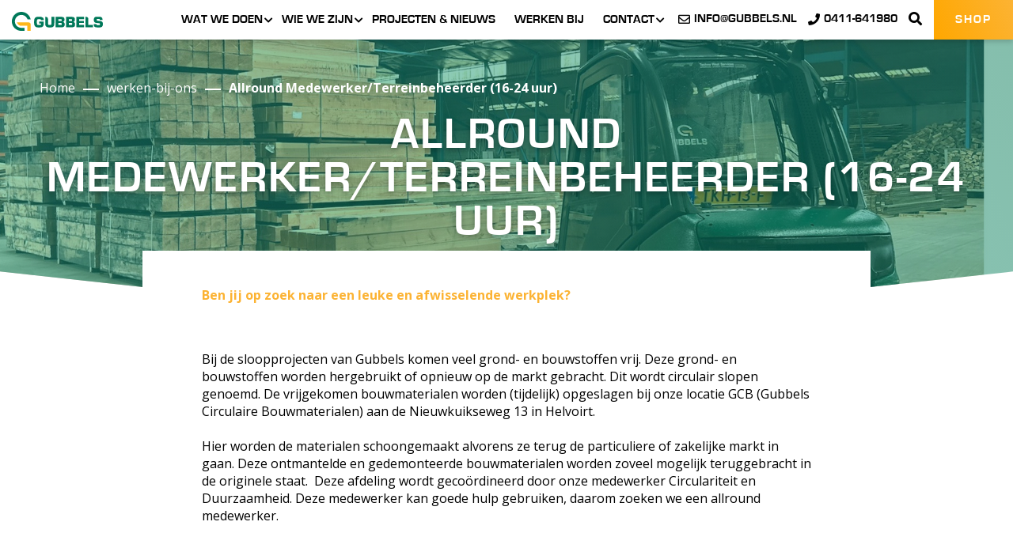

--- FILE ---
content_type: text/html; charset=utf-8
request_url: https://gubbels.nl/werken-bij-ons/allround-medewerkerterreinbeheerder-16-24-uur
body_size: 30132
content:


<!DOCTYPE html>
<html lang="nl-nl" xmlns="http://www.w3.org/1999/xhtml">
<head><title>
	Allround Medewerker/Terreinbeheerder (16-24 uur)
</title><meta charset="utf-8" /><meta http-equiv="X-UA-Compatible" content="IE=edge" /><meta name="viewport" content="width=device-width, initial-scale=1, user-scalable=yes" /><meta content="telephone=no" name="format-detection" /><link rel="shortcut icon" type="image/x-icon" href="https://gubbels.nl/Resources/img/meta-icons/favicon.png?v2" />
    

    <!-- APPLE METATAGS -->
    <meta name="apple-mobile-web-app-capable" content="yes" /><meta name="apple-touch-fullscreen" content="yes" /><meta name="apple-mobile-web-app-status-bar-style" content="black" /><link href="/Resources/img/meta-icons/120x120.png" rel="apple-touch-icon" /><link href="/Resources/img/meta-icons/152x152.png" rel="apple-touch-icon" sizes="152x152" /><link href="/Resources/img/meta-icons/76x76.png" rel="apple-touch-icon" sizes="76x76" /><link href="/Resources/img/meta-icons/120x120.png" rel="apple-touch-icon" sizes="120x120" /><link href="/Resources/img/meta-icons/310x480.png" rel="apple-touch-startup-image" />

    <!-- WINDOWS PHONE METATAGS-->
    <meta name="msapplication-navbutton-color" content="#000000" /><meta name="msapplication-TileColor" content="#000000" /><meta name="msapplication-square70x70logo" content="/Resources/img//meta-icons/70x70.png" /><meta name="msapplication-square150x150logo" content="/Resources/img/meta-icons/150x150.png" /><meta name="msapplication-wide310x150logo" content="/Resources/img/meta-icons/310x150.png" /><meta name="msapplication-square310x310logo" content="/Resources/img/meta-icons/310x310.png" />

    <!-- TWITTER METATAGS -->
    <meta name="twitter:card" content="summary" /><meta name="twitter:image" content="/UI/images/meta-icons/120x120.png" /><meta name="msvalidate.01" content="086D9F1610F3D8173CD9FC7C37450687" />
    
        <link rel="preconnect" href="https://fonts.gstatic.com" />
        <link href="https://fonts.googleapis.com/css2?family=Jura:wght@700&family=Open+Sans:wght@300;400;600;700&display=swap" rel="stylesheet" />
        <link rel="stylesheet" href="https://use.fontawesome.com/releases/v5.5.0/css/all.css" integrity="sha384-B4dIYHKNBt8Bc12p+WXckhzcICo0wtJAoU8YZTY5qE0Id1GSseTk6S+L3BlXeVIU" crossorigin="anonymous" />
        <link rel="stylesheet" property="stylesheet" type="text/css" href="/Resources/bundels/master.min.css" />
        <link href="/Resources/bundels/formvalidation.min.css" rel="stylesheet" />
    

    <!-- Global site tag (gtag.js) - Google Analytics -->
    
    <!-- Google Tag Manager -->
    <script>(function (w, d, s, l, i) {
            w[l] = w[l] || []; w[l].push({
                'gtm.start':
                    new Date().getTime(), event: 'gtm.js'
            }); var f = d.getElementsByTagName(s)[0],
                j = d.createElement(s), dl = l != 'dataLayer' ? '&l=' + l : ''; j.async = true; j.src =
                    'https://www.googletagmanager.com/gtm.js?id=' + i + dl; f.parentNode.insertBefore(j, f);
        })(window, document, 'script', 'dataLayer', 'GTM-MKFF9TQ');</script>
    <!-- End Google Tag Manager -->
<meta property="og:title" content="Allround Medewerker/Terreinbeheerder (16-24 uur)" /><meta property="og:description" content="Allround Medewerker/Terreinbeheerder (16-24 uur)" /><meta property="og:type" content="website" /><meta property="og:url" content="https://gubbels.nl/werken-bij-ons/allround-medewerkerterreinbeheerder-16-24-uur" /><meta property="og:site_name" content="https://gubbels.nl/" /><meta name="description" content="Allround Medewerker/Terreinbeheerder (16-24 uur)" /><meta name="keywords" content="Allround Medewerker/Terreinbeheerder (16-24 uur)" /></head>
<body data-spy="scroll" data-target=".navbar" data-offset="100">
    <!-- Google Tag Manager (noscript) -->
    <noscript>
        <iframe src="https://www.googletagmanager.com/ns.html?id=GTM-MKFF9TQ"
            height="0" width="0" style="display: none; visibility: hidden"></iframe>
    </noscript>
    <!-- End Google Tag Manager (noscript) -->
    <form method="post" action="./allround-medewerkerterreinbeheerder-16-24-uur" id="ctl01" class="divGlobalForm" enctype="multipart/form-data">
<div class="aspNetHidden">
<input type="hidden" name="__EVENTTARGET" id="__EVENTTARGET" value="" />
<input type="hidden" name="__EVENTARGUMENT" id="__EVENTARGUMENT" value="" />
<input type="hidden" name="__VIEWSTATE" id="__VIEWSTATE" value="XlHTqt593jbcB1AZ4JVb6q+vt262EFjdL4fUuk9mhQxLrSbvSY/UbIZLJNAVwrVxnuwE+V7D+Lr6NLh3EZ0N141Rmso5WiaVs/m72ta77aSHOe7sKYmMaTJp2zUGDSGav7CRTi/LXyjgbcy0ENfoIs+oMABuDwogsijhnCfFzDyZqvqmvEFt07XpItGcjPzLqHrc3w+tdf0rqXgmfp6DmsaQXCA/[base64]/osVx4hfP/[base64]/+plbJ8tqvnfQwigFjOlngICHTgF69PPs8oV0tEA9Q4AQo/D586FO9PAXfetSDWZKRgirFunCcJezw5l6AhSOAgbofz6FjlrcCkzU3Panhocr1dWFjfE5jYf4MDlQOZSKgvjpr/aFHA07JV3ES8+RyU4X35YL6SfSg0exyQRi5L6M9OYzc8l0YzXvKMvwCPWuIce3NAv5FOmlTOs4XsUkyB+fTX1F1oGGzFWH7iEpUYcgIijRY3joXjw7uEE/387/wQOfvwbxaHsL3Z6HM3h0dEABhxLKDZ8td9thSnfmZAI/8RCKjXzT9y+j3kCGLkFGgr7qjggsy9vSeqjxOsYkmT4wFWZlUcWrz1uDVnN9ecleAgW8H6ZJbTeuQlVnh4aVbhFZpHN4GyvHwyHasgIs3jm2umbUelICDUTiS7PIiEVOtCqsHjlt5u88GA0+dtVKasb0KY/[base64]/U3s9s3DR9CYi/zi0Mq/CKWBJMqw3yiU2zWF1imLszj2l1yV1l+j6dFLJ1q8DvHikSs5Uz5Rxjs3ZXds5W5ioNdhkwttOejPOGjR/5HxKWY55ixwsdTPjodM+Mu1NsWfEsiYfUiwMviYmWHuLYZM7qnc7WnzRc1rmHrJyT+S2tOUB6gR7Yf6hWkAuhT4xMTUjZ5fXHn3lfA7r2lMSgQ7/LzaR/xUiUVXqo2TO4nxP+LZFzTMpaY8SRjGrnOPOedHxJX5E19I356e3sRpypBO/6uSAGbC6VZ3bfWJ1Bf0W+zYeA5QUhDV529AA75fOXtYW5/Y/J5Ij8EepJrZGC4nVurZMzs27RaDRzq8x9EDc1cft/lumxgNn3liO2NMdq6/wimbnM+Wf+qZl7vbkXxjujWniONFB6EYVfJDCBuCru3NGFNIYOwu8UdXgPomRbtv5ToYFp5DLENNGbNqNIjjVGsh2rx9AihpmGbGiju0gHwqy1YYGNBXu1d0cMl/EWv4UhUJ/OChGprAk04IrnCqO6uP6dtqgdYI/boJ0BohQwu5S2Vfg2lPVwxsTzPET5ugZ1Ywk9LHriL48aD1GPwCXTYF4WJfUbLmMQXv/NmJQGvhnxEL7Rde8ZRZmAC4f7rc2yrhvz3xAI/RgId13Z1QzBAKv6JJlNyxFQKlKiWtBujvd6d2VE6R0eqkBk2cthMU/c/n+dk4Ww3rTGIUObxyOeqEATC5yu2uLf9jR7ZWYA+bO54qfi5IiFZgqHOc+zzKwnJnPNZZ82gIo11dsRFdBTZgLIRMc3WuBuErXNHqYcXQxUgesUZmA3Bg0ngRlIg0wrJo/8RFYU1lGIV66A2ztpc1Eve7/wdRNHqoXN3fxB0sb8v80eNKymXWnO0jDRi+mwURKJG8EOMS3O5spnj038ktfPW90knllVvWFBktcm7zcf1oYsc3ZHG0CMUWLDFfoktLWlEXNgYq0S4P89g7a7eAetx2iwWL80oz1IB1BMZ4nKHfnUpFasfiyVEror7QCcSwsqKZFKWFccWXO6Kv4r6mMw6zTeIheEkR/gKMgGbT8nZDNOACEJ4PYv5EW2+fDxECQGm+HEx7E+CkaDvDc4w0Xrlo218oX9exE1C02vQRHgfNjqvrYm5xoAK3oxn5HEk1n1WAD6/fyjmCs2KtLz+zTx3Q0uxb1eAatKXWqNyIPyVkYKaYn1og/MuZTpjLKkhi8seXdr2lKSMhONTLXyXmBWdqHOiMQooVNGiI4pvtQ5/Ke1DU8c3Rwf2szYYj8YA4ut8hUjYRWkOMu5xJHExt1MMDM9TC6rPXw/P33uPjtwx5waL+22xiiSR7WmdlrKjjd4QyF7165nGzcpxYZnFSU8lB0/HEt1+yE/5UCDQ0rpnRw1S+nwZ6LH3pJUCQ+G1ABfxb1AeHVjReMF9RuJmgCQZXXW9F/ksg4t8L+2O9I6b+T9Q12dyvhzDgBXqGstCeK4BlNIKDMyUDz0Aho7ZH+PF80yB9IB1QWF4+119GteKIx769Tp9m0vXhq8LZcGEyiXltDkQQFqrb7sqOC03M9qY3erhmnPdLUSQuh8raNUOFgB9J8vPhRuIkJkOhOMqbziUe0+y5NfgjDKJK/S5+Lt5N0/euXSJtAnWS11fo7vbzpam026hqy8zMVAXUL0AP/ZlmxVH1s8dCp+Jpd4FsIy1Q7miSRS4n+5P43cFCnf5jFQz0nIJxVEbzCsiETYRMvpRmdOGiW3XW1UURrA5txIQTdqNpMfLavnR+UR9D8yMmpwvgCQPJkKkXf3jmXFGEmV6VAISIPeBPyZ91j1nW8ERrf99Hlv9/OZvt/Ob+PWffCUtJKfnNCQ88gTkhD6czvit73LVZvhdxGOwvVsBn1LTXGHBrNhDnkV/I/vaFcMF9+CC2x+JhgaPoTWweodnQT87zdGKUZTq/YsHJ3hwGJoqbfo/CkehXNxHHltTai7uWB47hQMjDSXGpwcw/HBQZrFEGbOeiUt4TTmEI4aqZ/XHTr8m7vWwKPJ82UzAxp0u/RF2RwHVNzZHosshjsSptXoEssH/JQIME55dqTxMnspX5Qx+UkJK7O0MbFs+pHok42m6RG0SsI70ps23HKNPuMyU8mfm9V3bSgrgrIy8FH8abDNru/pQ8xoj34hMmk2k8acvBIamaNO3QWPmiTujC9j10lciADS4a0MHdnMk97VI+yFypE5ORhznQOq06beGgBuEIXWIfrIZVeuUzWzqvnxUjoBG/up7v3m/yQhN8II0dwFNCwXLn8a3YnHp2Jb8l79h2sDr4VCh2C+13oDAP4HgcEUYVrlvMmmjL//NzU9FZSHAv7UIH+aB9nABnhfsWiZLLki4HJJVVHk4FO9QH3tyv+7r/HYWoAUZBzQB73CI0Ue7A8FYMNh0LZMgdTrKtSd89192usjjgNjAZ4z1PVeh4MAaJ0Wutsk/mwK2DcdOgImJDzrLDce1QvuBiHh4iwLNSTmxv7budGNy4Etam6QFULHgOrEpLvAq5+nroibhIgjoKHdkFgKWForGaY55NjuSq7TBi4umEWoMHPdGP9ssw0wavtU+9z9Dfucz+6ju6YtUftgnt8eT5QP8sAt4d9wZSJQosADQDwxjw+NovG1HoM2t1xNbyv97/hhkaxsC6i2uYn5nNEuVgqHJrRGvgqHFuVZ8pLIGf1NdiY6bv8ios9LNXxonQNWwTmh2+fKKIxfMufxyyDI/uB3cPxeOddIR7vd48r2C/irGeolTCZtlIWDHUw7lofVVMcIkDgZzl8oZVh+eE+jWKZqLZSEa9+uv4xdwn1cPZ8n+OBOa7MDFlkvuAWMLwkY7j2KANHV4NS37r/+4CXbi3pm4peJvxtQJZP9hcmBocC53rGWc8gSl/gq+HQ10TsB22TvubCY2nIH0kKYQrbitUd2Ftr7cD1Xw6PZ0dGCQsyyadG43f83ewQho3T6iQWb0mNhMQBAGlImoIgGxYBrwIGfWx458hu8KX17O1z2d2jlNRcjtdA+tKMAjHEjBQgymjzEW77AbAuHllNM9bS9ezI+JngHo+rIflPhNlIkOJ6ZQHcyCAGe5rqE5b/JFQdfEeeF3j4CuJSx2AOTwTp8c0scE9xAJ/O6FytKbL9PtCyqcRje4HHTzFCN0w+Awj2oVvOyrGXGuhkKpfEdb/RAUQMDzy10ZPylukxTpwmxvHst67B0kq7lvwKKwjXBnXu0MoYMab/TTahMq61bICjV4ikVw19T5fIp9XjEnUt1B6LJmfM9nGM3VljAusoDLz/3u+f3kYP8srZeSme63mRTnCx99fe+IXAEmDal5EUWCx5DqtXjVtR29GlT2hd6mbQ2V0K2XsaxEla+de1NmJtfnNonadjp/vAlRSZoUdm/iyWkrAsZkbXZ8UPwx4Kid1sxqJPRzsi/y/Iz0zs5xj41/GD1IvJOmD5ZRgHQSFOlqnuMQ5LlTbDV+1sUMTV1yYaxn4XbfZg7MMTpoQ3lLE79OADmi8ZKb+dy3igfloGyOPQDYBemY9l07D42p8+4eKoYdjKh0QMXMC173Azx41H2Y7+wCJf/1ZVHLhzxJ2RUqb9kwub9x59B+99Q3tRWq15urtbAGuu5/nTaTMu07kQ8eJ+mploZNyrxT9xhUOj6ZCQhhVB0q3XO6wnc6kqSJA8ZQTbl9SYCyoF6KsjUXCrviWS3u1xfObUnrzZQ5vcOd5L+E7ThUmbZ9hw18HZ/dqS2eX4H0lBOVrCgGSqNcAfV+Kkfq+QF1XWzEFb9MCrfHmNmtvVaEm9qk6jt81+NDSvRtnMRgQjeGQJrILcBk9v9cVnoZC9OEVsLotxcznLSi110qvL43te53nxcEgaOQ5yucpHAFsrxPjsqpr+aNpnWUbhzckjmXhPdYTas+4Kej5MROT/B63usItCMuhMiaGMfwJMNFJ2waQYcwGSbHoDP32QoJCmHbcUOaTl+0Vv39qWku81hyyvCwroCWP2yC35U3VL6DQ38QiVq+3fkHuwW/WbsAaLaKTFCWTybHUmTRp6LNf6j6aFiIoYPwj47RsD8SxzK01OGHPgHG21H3bo4+clfgZzBV8qx4HQi9cynX9yytDm62dy1M26zrWVrmY/tlv1qrR0MEo5p1RXuVrcJ+0T5h0GZ1Tssjw31PfFvV8PCu7r57mCEmtq3Cd++YvLWzzeLdiRFi4aPghSNtHU2egdQaPHmQXfslaKt5crBApHBkSFGeyfjhMTiVg2n6g14hhBPGo21gCpEJ3k3FXqTpWC0jsgasG/2YnA+sUkIBx/eKN9mxsBDYRs0qiDSPYuckcNplyg4hCMGvcdejlhUMbni8jwXGsKwb1/TuXr6zBOq5r2xFQ9XQh+mNZ7+7tsBe99lI+eYwnCCcedF03JR1f8anjTF2N0zT7znugEJcP+25Wi1WMIqTfiUD4pJGD8XoR16sZrLqc7PA+Jj5lPLZFEv4hCNXeqgs5QM9ltAOCOYWgHXVlDIxlm4WwSmf7EvyQ/Ws9ZagQQuDiEfy79ngAhx3hnBrjWb+gLrS3eK7hTBKgQHWegYa3MDDivclFAcU/FuDe+ccubJPqNWghfAX/piWEfrq9kEq948EI9DB1dL3+SqHwq+ndnGhD44Yyp1LTchgm/xVq6PgFYnqZ6W802FMm/nIh5vzV6kGQU28vOzrT3DE6myr6m4ywJsRK0/hco+luMVudO/IHZlzx3DEehD5QpCQQGB5GS3SfTR7mBds44i15evp/0JVOWN/J6dMZfO71iBzZuBEFI1keq1RD+fg7Vbuut7Gc72N5QrcfzuZN6ZWu2yBa3b6w6wyCjbnzDUAmRp8foo8vWRykXWhEGjz7vrlYMYpwGdjVQUULZ6RlFfjhYVuY5R5aQ3XRiowHEulIAf7QeMUBy64ApPJYXcExdIud72NPYA9lkfZ+DjeVer//vuoSuW33fmI3d0ScZG9Z7iHdCaGYs6cFy3Qxeqfa7iH9IhxNZWHlxz/kTqJm7ejPMP98blGdvNL8jykMwexS546B+BwxVENLa81vCoRmAPm2wjzR/9Pf/XzEIcOCGpjkR5DsXTE7HVxRu+wW8klaC6Ys1YknOmpP+dfENcOYjFMvt2Y1/pocqY7gQJb2jIXQ79UMNlj6VmzxJb3WECy0YpGZSgxhOTV9fCyJDVM/MQ9FvFDCdaL2RQVtd0Qh8NaNQISDacrDgqUAW0eU04tIobC0+fLCXl2y1OUeV9wIz5GWstFZHVbjRPGSiuz4sX3g+m/PAnCwVWwylwLNt8c41blHSeVBxORTl8+IvxtopqMua3z9JOtGg2o8CAXHntVjtn/1RWCUnc62k+q2gX/Ruq0eGH7LbR+myW1uKO4D09mY8sVvKRoEa4DijzwA0enHAohI6z6DJ4XoYCK/S6Ss9V5/oQJXozecnnWaA/tva/f7ct8dvj7HhOWQbkTOev1UH61RWWEsPZ1YX+GEso5facNs4Jokb01Jm1R73nMhH+/pkbJpeGsdBfwGXCXOmme/p9JeaToNGKsbMrNVPC4u6kFM/9qNi+2CcUqxTA4szdfWg1052N6/i8e05vrpSTUQ+ZbFrt12UQGm1WV5BhskY0zpYAzDnDevkeK7cA0IZMa5JK6D8VWeYgE6PHwt2JfhZAtbMy79xF1xGx5s6HFb3x3CTQC4ZgFZX+j7x0LoLvcRJsElVlTEFI24B04OgjpVLd/QDBRU2mIK41TdYtnnNqPifLKf86CBXaRndPVOP4QUsNYQJCU0XJawYDS0yuHXjF8AlFJkmtNpWYtt1Msu/ivX52AodEqoA7GAG6yFtzOXEEWOv1GFEgPfcQ4sCLGzRaIbBcTNPuTBQmi5kk1b3Plhiz07iHXYnHhQc99I5GNZO+eJeGYxaXQ2BHBCj0MiAT8eebuKdr7dEecPKyRIby5JjBxHM1rVrlviIv0Y9Iwd+FB8JwnaEhxIYwXiQ3UK/UE06XmxOEUhAHygEvsIgGtEJIhg0196ihuanP0VF8K45Tx2QtRYQkzr67uaA0a1F+61gnagrNT6TPH9XwWiLxu3FVK3b5FcKWFDi+5yMWw3tx6K+6r5DLxNI0+bd89NoVzpMGplCM6vAM7Zwa81u5KInZudlaDmDpsXJe12Sl7k9r4vvntzo+ak7/w3FlzC/pJY+h5KWkOtRRcfGPjQx6gkpa0D0i7y2TkGy4ipahqkJn6cEnbUJBcbZ0YGIIAc/lvoR105+44a3iBed8shBMBusPQ6HyzHf4EwhuBs0zxbFsW2GdKN6hEsKJxsgoND6GwOkbv6DehPIuEm/GF1vuHiL7fawGC1sAuroy/UtusjMqKQYrSEOdQfU8oGm1gRoKDcRUt2RMxTun2M+gdDsNbb6LTBYM7S7UTvQZMFMspRQ5ENop0voRsnnEMu+bz9Lp/NYyH2bGu9gSisKwvHPbd/lq6CTPKMtlsoQ9Es1l1vkqP5QqrykCe44xWSbVU64Dyr24e93MTvTKS5dvi/Wyr7ScVtNawA+8Wqyvuy5cRIXqmFRp/wxR6IL32fUPnuCqHtJQ4uqZ7cfY4wxP8Rj2BENgCifjjlmKYSC3Zc9c6pATTS+pqvfBCJIVDuDitsAA9DSuyOcVPG9XwCEwtyqvEmOlpK8h6lGAGcPektWmkRLAohy3TiWplADWoLTH3yxdpMc15hgp8AxFxxOOLdDUUHlzh1+1zinT/zbm+CPlSmxwIRaZFRImsy34AzEzg+aWXa/igC5jNkF/3u3LW6q2gXc+orbQgWJvOc1bdneJzPXBWeU87LrLTjrE+KGGbYMKy68zY1PHZ3s1J+gafE35PHrmOFl4xG+iziBEht9bodzY7vxm9WgfbAkXGr8MMhyj2sm4R9xGMb3V/wd6NhB8u0TwQ1/RDQ9yL4SG5O08RaDaDn9NIeuNFGJo1bJXcsybmmWNhpraHdyDGqHujs6zJXmuAaPSsxCI8evVe369KhydN/[base64]/U+of/4XE0yIdgpStzLjMDSYCSqubtVjUB476V1i4WFGWsUPvkrxio3ftmoiu0+Yy+zfVYUvUWJMfLguon4maTRHCeIbFZewS5V1SVLD7AhaCzIKmHpLetwPUihMsIbdwQZ/4cyi986adhK4/XItUCGT+IBvjZ9zNHP66v5zYPwk7ysVzkLl/sPdyL650SV27J8+6bfOc2IiWE/pJjFz+BBf6I+CcKR68x0IdZNYIK8HVwccWS/HeiS2/0HDUgPlJGZIe43AZdmVGRN2h3FbK/4KsZor2GNP64yuSXvXUs2oSX9XJrS81DkP/N7iWSu3M/2P4CAE6eD5/6JPmpjvV/[base64]/2omCWnj6KfX2HlR1ZAa+cX78A4md/TjvhifNp45AHrF0nNIfbMSfqu063nXLXYuww0oiIkGTRLNlkoU7cbNoWO5qUfQapmc/J2ONBbNcCkkIQjErWClmtmDxXQUY43k5m3DFPi9aQzrXgKuRWk/SMm6C9X6LaJM071loiwvETcIZ0cxrFbTHfEp/y9VyZFJmj0OcMfrmQdJGcptgGI8Im37HFAeNtial7q5KJvP/SHppDoFztWsaTiu+IzavQnjm2twno6vADncNmDf4112bm+G0I1L3IyOKNRwYp2Z0sUwP3c9svt0XmfHzeQ0NiAhX5jymyVLwl8SIYBISVnPc8OeBYBgXdJFlymaqVcXQsmrbjLLOH/MrgCurUUpQ9r5asXV+x10Png2wXGlN70eh0Pp+hIBuI8Ax0I9SXXXe2e40mH6A3Bo4L3M+cDUzRG0srp+j4ypqsZ6rkt/BZ0xwhnlVSyk3mPmil20xR5fsBGtKJiFG18X2Pz60v8N6PEWYHIHhgZCruFAPnZ7T4kQmBHW4PT6chZbRc3jFwQmsc1P4WEO+2kvARCiig8il1nDUmm16KHFsS86mrkhi4mxaJBs4QGB9BOEsJMO9Fx6LU3fE0SCmGXbSTUKAV7iQWkEIcoh/km3DXGd0q9efwU+GXK7PQKtqaaOuZEKELaJOAjGyvcg0NtlMAiuZzQQnLeRD+FcVSJLFc55Nk/EexHY/WFDXQjl12iKxeXNR1aunHm+VRYNANQyBZMF2GgeZIqndCIMkmhLpI/JBoJ9mcHb7afK/JhGM01++WWcmvQP7SHCp8RQbVzl6lBY8reWGBil7eDuJTg23Dnfixt0ypD2HA6jUOikclUf13lYGCzZN8XF9umcN7KjBabSV4b5a66tGql5jSnLdZu+QC/o2gkfmddwZ83d3hsPMu5Nh8YEAdSw8dExs5XeRb2xzDz/hbTyhHd2tbbKrWgRXeLLtkxJVVU+zLWO8vOVOBi6d/FhPMEG+eXL6T/SipphRk5h67a6ouK6lo1JqkY82osAoMLD+7XMekofMTjOcBB4tUEanHfaOWZSNjGFpPbgwwwKVtyu/tSFR1sKQZNCNkT9cDSDTv9u1JXv5n3EXhx7GZWz8RaX6gGRiYK5sOhLFabeIeZsH4XIrNN9KrznlcYVh2MLVX5c2g5PPV35LerM0sqAp5L/m7mAIG9ReCfMybnypC1f3xvv7MP4k9pbTg5bgElj8CDmxGnRZExo7SoYEw1YOnkRVEjGkSp1+GHndmZMoORGwzsn+W+o0q18+mDqx0QX1uyAZj2YPNUMTfYcQDHLvhIvN9jL07vWaNOpGntQLH6rKSRDfAaL1/BkgM0oF09aeuLS9qP+MkpJrgzTPe70eZT+nv75m452e8pSLefn+aHFoszMFwLee5cPgxxBspBO4TBHkM0oGDkEFQhxd5cYtIEluc8GXE8To4gXxc/QL6pylskeWx67gzOJZ08YQLQdhTapxKFqBS0z4zH/CCE6oVwPVZhfQslpNWxBe+hvU4UHA2k4507gTqK/7jJp/L/5HRFSWzbvmY62+LNAycSGLgR6B/ZrSxebBKRryTgcGH+iCuC3AkDzWRdFxkO3NkAsQ+5gNVTMIQgYN0TdIPcPGDff6qpjLowWL9iR3SqlQC1V8NFvDhmz/R2L2cCHPYPmAmbzkIU3nx0wdInUqLi3mYZiu4z6yhj2y5NGnA1WNGUKomfRLh1TLSlqBADMjkCkED6le15lZf4TdYMTxBWKxn1ZnUazVKyma0pUvX237cjlc323kNfTfMgo89gQ8w5/20585Vpu84AgwJFmKAi6hyrDsC2cLb8j2+Yf284DLLGi/RM4+BwVM7uvAgSpMhfb2qLHAro6y9PUlvv86BwNO+DR88ZMdLBlRMQ73YkjvWNjwziUYhDK0x4qoB7PEWo+xsBx6h+PGgARJjJWZUdDWcGX/MrsWP4dpz85x4U1vW6N8tdsMLCiuSAXnqBymTUqsXMT1j1MD2ALpiVXaFg9CLB59N4XsRZ/yKC/3SP/HmWl0UHFIOsh1zKObDNgafTvLX5SQwKf38RphFRegpHh3qTj4AN4qEq5OqOVM2DwjGFDwRWnUojyC6gFdCW2o7jxCNurY0qpyLnUfPb6CZS9C3WLJ0ufkN5aGaJhccGQVKUOanVY65/d8/kZKtQcbo5nRAMMeR5bc1Be9C/sTaLlTWI3+JMEJrGmBL79WiWhCoexkpMaiexhSgBU9Su7mEFOCbWQl3TAS3aJeZgJomldA4AglSpLVeXQ5ZXHYBUj8U2to2hwCd6GfhLxHb8lwN8DpBoFOtfBeo98Gnrlr8GCr1kwBqn0cWnFR+wCaDa3O985FVpAteYGQH6ApfaVKMiNj/wGccYY0pPG80XoC8wgx/7hY+9t3dY6lTHL1gnp+AZRwj9aHrwyU3XfsonkQvmWddus/OWT6p2B1Zsy3fZkIwEx2WLIB81HoWiP7hAjjzevOB0Eg+e4GwoNLlzso0j+8Cz/kobXD1B4KX678edMCTVVIuaRCrBDHyKv5LXNx0nh5bjxWVV491Oj1tcgyxYPCY4pZP9fjNcTy7CjUUmWvyINPoHKla48ftHdu/rgZ+ADVGiiImd+YQkTn4ExzYAqTCbQBMyHSpjFY8nQE/xjcvQvmsJ+D7NTWURZbi57u1uaWe0wKTVb52cHSBwy6BrhvIdwGLOQH3YhSjf1CGhOjNnmGHJKQYW1KplpTh+7/ztqKfJSVB8sQ+3+1hvXmzym2Bh5UwY3VMSE90B0mwq23FfsZtIbpmGJJhOAHffuc2AtXuTHJp/oOAn9zqyFRkoDjF3Bx3W4O1edrJMd2OyHUA4V06e//D/eilwSzv5O0xlJNqrUH+nBRbeLYiZw2f14h35B7Kiw5bRdjnsPQsx8nhpltcIQAdllvLULqm5L1EXWIRMnbB1BQNYDCq738wWQ90dPTgJJ47TqnYQj+T4QMOlN+6SarhhfFzobBERtZzgG0sfZb+12uZLz2F1F0UMPFe8OzPMrMo92VFDX7rSI//sgxxTkWldWtZX2lcxYDA/s1elvvRvBxQpoe/WifU81Pq88w7I9KL037PdoxCQpyiJsZhJWAJ0YkVdN3zKBpmi0ykHhg2V4f2YqbLEeQUb65RZEWxSlPsECjXiGozMGU3g9TuyWglKMvtgOINoq2WYimv8PES+H9Gu7qIcRf8uRba6sZ0Z0xpGyCsA0Dk0NVllMS0BHBVHMgPhfek0WjjheKf/zHeQgMqfaeUfEpfZOZQB8OoLvoh5C2Ql+nuAXNBFQVDMPlt1JuYEH+VU7dJlV1GqsFSa4B/4thQWN6a0eGd0IpAS1xtkD6wJlha+nRD4N/T5LSCg9yfHTb4ymgvSMdu2kNUBV7JMPujCpqRNn/6ke5q78JORn7w7B3nrTGZeZqVYbqmUDmPY5Dr7fmPmuzHTPHvBeB44p81V0r3NFDcF3MXUuMljZPYgqvICwKcwcdOhjVMZ1Q0gka4J096g7PsVH86ozs+NkAsuj+Gp2giW/4NnrBflaCE1f+O0e4XzoZVrMSfkBPuoV39bQW2lF0JgRZBmlOq9kPapGkGKMUmJ2VfNOq7IvXPaahrexYTTBP21B/MUQ4NLZTqDez/fjV9T1KayQStHLwghb1oIUzsWge4A3n77/vh9QFxeWfernwUTzwM8gX98N3df+pPG90beTWCqgy0Gq0yFDUELdySCwSRNVCxQe7oIbEIM8FVAVJBYFGAwq/W+IiIYhznJelkUDXH6ddvYyfE4luC0y12vVCnToleKcYTBg+l+0ANrplZcMJcGMWs0KKAHtM0nHIr2o4CFlXQ6WlEPMKiI+uOZBV7ps9wmgHsaFaHJ2XYvsBVzY8WfcuZbeku1YXr0xJHGueqG1bWgahGH9LATYt5XQcpnpUFg/gtMGlijo3K8M51V4ZOlVeGENB3Xhq+lMi+HRXJIPUzZeGNVSEwXTRSc4jWsX1lQdMlwdrNimTXigMI/krJP7hhoeVFrJqV1gXMjDvIoqzFpAcbUdLYxVmGIX3QufeF8NwotG9p5M/7CXTqb37LPCL/[base64]/XEB22+5PJ2pqXMgDUmLMNqJ+K5AIDisoPOcWTNhAAjxCDYzbRRqJgsZvfwtrPMzNU2PpoxbR4jKGy9C+YZD8oiDqyDZ0ccj1Bwlr821+lZrH1soBOeK+XAWCQeAU0slxkMhD/v7XyZRdjm4K/myrlowA9si6zHFEwl9wsTXlCBgOry9bmVdT8mbZVIo6gDLOlsNPEmTGkWX65BgIg+0cxWDN4sKZ6Gt53hbuCVbuxhdE7vF4guNZ/u3Rqln3iOzIrFoNTtWBraXHjrOcC5/wfn1inWMxVFWyrFnjKeR5tTDWZtWYmLgV3Ug6VW3gncFyAAz4XM6E+aSKunB/[base64]/69ejySw4QbzuqVVtc7+JlGzu4jGrnKVFARhQhxgrRuZn8nVJOH+yDkNT+JHm+H2DOHgMu3vceGcVht7fINLp4gZV28wbfOJAuklLZ19xFwwIt5G7n+EG0we2SaBbF0PIvhEXxo0icoMmkzEKdJEckj8TUKXVEvUvZp6vv/BbYbMV7Ih7oz4KxXinGfBVJltjK9jbIx4aBZX2wOJpwR3wkuayRkLokI3z91ZD2RW0yuSS1sKKXkzYXHkXPxX4KotZmLmEn2bauQugTxEa7p9CQq5hdRJkv/7XD2KRj5+AW/WgiLCpSxMjAl3UyXIB1i9npPeSBPjWTilbJdSspKXbY2+ZTD5N14FftYUc/jJRb6E2MJRJFjY+IOlsf6/iPqApdlCLwUur/kTY2jjXBBcxNuO5OW/wYKjQ5pOoZj+Cc0Jnicke/oEGkkNJO03daLXy870z85V6c7ycKJQr01HfOuHLkSVo03BKSExmDrF1aev95cmpLHB9ndBiugxyyg7Ah63gdv5y7vmFewdUCm6zo7wBzLgxiNkJ+aeY/4fi1VdO5xm2QQWUED83kfQ6S+91LaVPrjsTKVVDudBdaS/NikcQWwnYIca04242xkowC4bs9rXmA4UViUllVOo/M77AIQTnsw1RTvsFm3HGXBoRaf7tMtv6pRwINYpKLV0xwxzR/JfaJzHOYQU66CPbBXF5lXzRi5pg+XGXG/Bxr0fzj1EejJ3GreOSxXkSsw0qPq58E51o4ox2tMZyRUCVR8rrtRHAat2PMYkZK+5bvbTECkalWlAFlrIN47sCfGv2ohaALDc+6T3bIkpMRYCzIw3o2jjcGp5XQRDt+0FZ23smmlL4oBSSmkgLNaIqCVRqI52/01pc2TRottWW18eNl94enR4jFExeZoOnX59xOwnTtdkxQdBmAcNmzM6s94PjC0aUX9b34J5nDLkG8WkGnsMFXN1+a5ty8iQbvgrHhru5E4qubJIsGlCr+4o6T0d1LUeYYTuqDEceXClZVYYJpNet59t73UDlKTHZ01Ew++5vYUA4Xmu/Bi6K6I7u3CGorinTcDk4CRXXupQw/zetJBzYU5AXyLyNGuy4TtjyGrFYH5nbynyg6ohDPFMN10fk1NVJAbTdgE0odxdGDhrgaV7XHMsT/hEo4NFUyjnJe3h+m7B1LrhfzvBtFuVzvNYS/varKqzraKNUqkvXKvPeqFc+ed+KCPzCRIuEdeK5HX3FWuJDy7grpj5Xv6c9xNLTtxfTYPmioMEYQOq37Ox87z0jW+QPABnSyu+Sshv/KKGDzKreXOH334P7juC8usQyyH370GlvIDMn6GTYmkeXEbtGDY1fV6CBzwlIdAGES+ad8SMfYyDX/9Mc1TbCV43fwOCi0Dm1fNvpzjiwjTbHdZyYT8Bpodk6lh97wOWldCzwayDAY9uBKa5o1GULt03BEW88OxiPGkYkF3B6Ooge3eE43PewP3aUjFbk17Qo3DfmoIdCHBy2PUGtDo+M4TKs6FMCYLcR4fmyFdhH55gJ7gqQfvp+/oPAsFkIyQf0wWf3TDMReN49tS9Y9uu0X1653kO8zCWfKVTsLF0LiSAOb3lDYn7CIN3nibApcu8Kff9eCxBB4rrYrJ5l1CxK3f6AJ30dEk/PAliwd/7tU9bAu5Jd/9BkjkpsZdLXatI7y4/1nB5CQ1907xrxcLnkFXyMECRaaxmXAFjKCqj5ODvnV4YdEdT23PD1NmBJCcJ7m1il8NezIW+myXVWPKNXvWgI8JupVJhmvkkNdjkonmyp4xxLduvtLJKyFoxZlMbpswQ1Xw3KMqmU/goWiqgbnSVd1uDKJxtvGPChVssee6v7NVADRwbixeq8lWx8IkHpdDbfUqTDS5zKIfn5B/ngiCq1uMgmmNWj2c7tgFTyX2JvDk3sPVCxhF8jZEJYvGFzA8qN814VtwGfMpS4Ylg3+vUoAywAbYr/WBwf8LvfOHPDIUQi52iVytTnwvuFK5Z8Vqjr0Rf4v/H2ou9xLDWBpoVYqceR/Wg2C4HGAnWhWWwqn4HB4Pc4GMEC9uyll6zFsCI9kWkt0q5z5CCG8Nl7ikLRwotrQUoKVzREACp999KeE8E/1GpNWyf5vV1mnyfZbW3P0zpDexWvFzQVARmVQjgrpjJ8Z5LgeXmGIkRlkK8q+OydtBSXFgj8NxQe/OF6TuL/SyKYQDpG5/MirEb6AmMnVH9B+wthPfsJ3KIWNoPH6GtPycK0a+9Kpt7U0KjqfJyaGGki2j4g" />
</div>

<script type="text/javascript">
//<![CDATA[
var theForm = document.forms['ctl01'];
if (!theForm) {
    theForm = document.ctl01;
}
function __doPostBack(eventTarget, eventArgument) {
    if (!theForm.onsubmit || (theForm.onsubmit() != false)) {
        theForm.__EVENTTARGET.value = eventTarget;
        theForm.__EVENTARGUMENT.value = eventArgument;
        theForm.submit();
    }
}
//]]>
</script>


<div class="aspNetHidden">

	<input type="hidden" name="__VIEWSTATEGENERATOR" id="__VIEWSTATEGENERATOR" value="3D313E8C" />
	<input type="hidden" name="__EVENTVALIDATION" id="__EVENTVALIDATION" value="PZUvmsQEWQ1aDZlbgzMhSB6XgFOf3mDEuY/ilhaN4lx1BDjpL/p663Gzy0fPBXw1m1rSGen0cnCd9b5Jyd7fobveiT28RTgwCs2rsUP1BQHjHpatvIzkbrIivl0AS4j/hUZ7s0peNYgI3MOXHa/X5qrgSMQ51S2L4PVfsGYew7PP/sQW0n8WZz7eopPpvCLYC9sCx0w1v3qP5aRJ4xZQSrsI7aAvuXhdsaDiQFXKCuElnhklAql1PD7RwEaROgvEJ4PONCQjtkHREcInWNBeDjlBhGUhvRB162AO8+81l04SQZQNCnqnLnbGIzkYAVGbAsheagG4CrM3nuh5NUjcvB1lv03T5NOGekBKxxXd7l0Fy0e5gY13/D5va6zcbkdjrxzpvR3L6IKWScDvDzThLwt1D05EFzTJDT6HOXEQgWwJVrOlQRoWTM84BBIJ881D0iOtODM3By1VwvsmcCj8TZPYy7nhz33/rqm3b6qTybfJGsO/5tBVMUpG0kaFSQAOYHU1hUOMFwP8+UZcD5YOVGf3baaJq+IatUV+cE9btnWvl54rCT515I3yE1uVJALuxdx5X/aq+oS1Nz/0514MrA==" />
</div>

        

        

        <header id="menu">
            <a href="/" id="aLogo" class="logo">
                <img src="/Resources/img/logo.svg" />
            </a>
            <div class="hamburger">
                <div class="inner">
                    <div id="nav-icon2">
                        <span></span>
                        <span></span>
                        <span></span>
                        <span></span>
                        <span></span>
                        <span></span>
                    </div>
                </div>
            </div>
            <nav class="custom-nav">
                <div class="mobile-show">
                    <img src="/resources/img/logo.svg" />
                    <div class="title">Menu</div>
                </div>

                <nav class="offcanvas-menu">
                    <ul id="aNavitems" class="menu">
                        
                                <li id="liFirst" class="has-children dropdown-desktop">
                                    <span>
                                        <a id="aFirst_0" class="dropDown">
                                            Wat we doen
                                        </a>
                                        <span class="sub-menu-toggle"></span>
                                    </span>
                                    
                                            <ul class="offcanvas-submenu drop-desk">
                                                <li class="back-btn"><a href="#">
                                                    Terug</a></li>
                                        

                                            <li id="liSecond" class="has-children dropdown-desktop child-desktop">
                                                <span>
                                                    <a href="/wat-we-doen/grondstoffen-en-recycling" id="aSecond_6" class="dropDown">
                                                        Grondstoffen & Circulair slopen</a>
                                                    <span id="spanToggle" class="sub-menu-toggle"></span>
                                                </span>

                                                
                                                        <ul class="offcanvas-submenu drop-desk third-drop">
                                                            <li class="back-btn"><a href="#">Terug</a></li>
                                                    
                                                        <li id="liThird" class="has-children parent ">
                                                            <span>
                                                                <a href="/wat-we-doen/grondstoffen-en-recycling/circulair-slopen" id="aThird_1" title="Circulair slopen">
                                                                    Circulair slopen</a>
                                                                
                                                            </span>
                                                        </li>
                                                    
                                                        <li id="liThird" class="has-children parent ">
                                                            <span>
                                                                <a href="/wat-we-doen/grondstoffen-en-recycling/recyclen" id="aThird_2" title="Hergebruik en recycling">
                                                                    Hergebruik en recycling</a>
                                                                
                                                            </span>
                                                        </li>
                                                    
                                                        <li id="liThird" class="has-children parent ">
                                                            <span>
                                                                <a href="/wat-we-doen/grondstoffen-en-recycling/betonboor--en-zaagtechniek" id="aThird_3" title="Betonboor- en zaagtechniek">
                                                                    Betonboor- en zaagtechniek</a>
                                                                
                                                            </span>
                                                        </li>
                                                    
                                                        <li id="liThird" class="has-children parent ">
                                                            <span>
                                                                <a href="/wat-we-doen/grondstoffen-en-recycling/tweedehands-bouwmaterialen" id="aThird_4" title="Tweedehands bouwmaterialen">
                                                                    Tweedehands bouwmaterialen</a>
                                                                
                                                            </span>
                                                        </li>
                                                    
                                                        <li id="liThird" class="has-children parent ">
                                                            <span>
                                                                <a href="https://gubbels.nl/projecten#grondstoffen-circulair-slopen" id="aThird_5" title="Sloop bedrijfshallen">
                                                                    Sloop bedrijfshallen</a>
                                                                
                                                            </span>
                                                        </li>
                                                    
                                                        
                                  </ul>
                                                    
                                            </li>



                                            
                                        

                                            <li id="liSecond" class="has-children dropdown-desktop child-desktop">
                                                <span>
                                                    <a href="/wat-we-doen/grondwerk-en-infra" id="aSecond_10" class="dropDown">
                                                        Grondwerk & infra</a>
                                                    <span id="spanToggle" class="sub-menu-toggle"></span>
                                                </span>

                                                
                                                        <ul class="offcanvas-submenu drop-desk third-drop">
                                                            <li class="back-btn"><a href="#">Terug</a></li>
                                                    
                                                        <li id="liThird" class="has-children parent ">
                                                            <span>
                                                                <a href="/wat-we-doen/grondwerk-en-infra/grondwerk" id="aThird_7" title="Grondwerk">
                                                                    Grondwerk</a>
                                                                
                                                            </span>
                                                        </li>
                                                    
                                                        <li id="liThird" class="has-children parent ">
                                                            <span>
                                                                <a href="/wat-we-doen/grondwerk-en-infra/wegenbouw" id="aThird_8" title="Wegenbouw">
                                                                    Wegenbouw</a>
                                                                
                                                            </span>
                                                        </li>
                                                    
                                                        <li id="liThird" class="has-children parent ">
                                                            <span>
                                                                <a href="/wat-we-doen/grondwerk-en-infra/waterbouw" id="aThird_9" title="Waterbouw">
                                                                    Waterbouw</a>
                                                                
                                                            </span>
                                                        </li>
                                                    
                                                        
                                  </ul>
                                                    
                                            </li>



                                            
                                        

                                            <li id="liSecond" class="has-children dropdown-desktop child-desktop">
                                                <span>
                                                    <a href="/wat-we-doen/grondbank-en-gezonde-omgeving" id="aSecond_15" class="dropDown">
                                                        Grondbank & gezonde omgeving</a>
                                                    <span id="spanToggle" class="sub-menu-toggle"></span>
                                                </span>

                                                
                                                        <ul class="offcanvas-submenu drop-desk third-drop">
                                                            <li class="back-btn"><a href="#">Terug</a></li>
                                                    
                                                        <li id="liThird" class="has-children parent ">
                                                            <span>
                                                                <a href="/wat-we-doen/grondbank-en-gezonde-omgeving/grondbank" id="aThird_11" title="Grondbank">
                                                                    Grondbank</a>
                                                                
                                                            </span>
                                                        </li>
                                                    
                                                        <li id="liThird" class="has-children parent ">
                                                            <span>
                                                                <a href="/wat-we-doen/grondbank-en-gezonde-omgeving/bodemsanering" id="aThird_12" title="Bodemsanering">
                                                                    Bodemsanering</a>
                                                                
                                                            </span>
                                                        </li>
                                                    
                                                        <li id="liThird" class="has-children parent ">
                                                            <span>
                                                                <a href="/wat-we-doen/grondbank-en-gezonde-omgeving/asbestsanering" id="aThird_13" title="Asbestsanering">
                                                                    Asbestsanering</a>
                                                                
                                                            </span>
                                                        </li>
                                                    
                                                        <li id="liThird" class="has-children parent ">
                                                            <span>
                                                                <a href="/wat-we-doen/grondbank-en-gezonde-omgeving/betonblokken" id="aThird_14" title="Betonblokken">
                                                                    Betonblokken</a>
                                                                
                                                            </span>
                                                        </li>
                                                    
                                                        
                                  </ul>
                                                    
                                            </li>



                                            
                                        
                                            </ul>
                                        
                                </li>
                            
                                <li id="liFirst" class="has-children dropdown-desktop">
                                    <span>
                                        <a id="aFirst_1" class="dropDown">
                                            Wie we zijn
                                        </a>
                                        <span class="sub-menu-toggle"></span>
                                    </span>
                                    
                                            <ul class="offcanvas-submenu drop-desk">
                                                <li class="back-btn"><a href="#">
                                                    Terug</a></li>
                                        

                                            <li id="liSecond" class="has-children parent">
                                                <span>
                                                    <a href="/wie-we-zijn/over-ons" id="aSecond_16">
                                                        Familiebedrijf</a>
                                                    
                                                </span>

                                                
                                            </li>



                                            
                                        

                                            <li id="liSecond" class="has-children parent">
                                                <span>
                                                    <a href="/wie-we-zijn/visie-missie" id="aSecond_17">
                                                        Doel Missie Visie</a>
                                                    
                                                </span>

                                                
                                            </li>



                                            
                                        

                                            <li id="liSecond" class="has-children parent">
                                                <span>
                                                    <a href="/wie-we-zijn/tijdlijn" id="aSecond_18">
                                                        Tijdlijn</a>
                                                    
                                                </span>

                                                
                                            </li>



                                            
                                        

                                            <li id="liSecond" class="has-children parent">
                                                <span>
                                                    <a href="/wie-we-zijn/generatiewaardig-ondernemen" id="aSecond_19">
                                                        Generatiewaardig ondernemen</a>
                                                    
                                                </span>

                                                
                                            </li>



                                            
                                        

                                            <li id="liSecond" class="has-children parent">
                                                <span>
                                                    <a href="/wie-we-zijn/team-en-materieel" id="aSecond_20">
                                                        Team en materieel</a>
                                                    
                                                </span>

                                                
                                            </li>



                                            
                                        
                                            </ul>
                                        
                                </li>
                            
                                <li id="liFirst">
                                    <span>
                                        <a href="/projecten" id="aFirst_2" class="JS-KeuzehulpMenu">
                                            Projecten & nieuws
                                        </a>
                                        <span class="sub-menu-toggle"></span>
                                    </span>
                                    
                                </li>
                            
                                <li id="liFirst">
                                    <span>
                                        <a href="/werken-bij-ons" id="aFirst_3" class="JS-KeuzehulpMenu">
                                            Werken bij
                                        </a>
                                        <span class="sub-menu-toggle"></span>
                                    </span>
                                    
                                </li>
                            
                                <li id="liFirst" class="has-children dropdown-desktop">
                                    <span>
                                        <a href="/contact" id="aFirst_4" class="dropDown">
                                            Contact
                                        </a>
                                        <span class="sub-menu-toggle"></span>
                                    </span>
                                    
                                            <ul class="offcanvas-submenu drop-desk">
                                                <li class="back-btn"><a href="#">
                                                    Terug</a></li>
                                        

                                            <li id="liSecond" class="has-children parent">
                                                <span>
                                                    <a href="/contact/locaties" id="aSecond_21">
                                                        Locaties</a>
                                                    
                                                </span>

                                                
                                            </li>



                                            
                                        
                                            </ul>
                                        
                                </li>
                            
                                <li id="liFirst">
                                    <span>
                                        <a href="https://gubbels.nl/wat-we-doen/grondstoffen-en-recycling/tweedehands-bouwmaterialen#divWidget" id="aFirst_5" class="JS-KeuzehulpMenu">
                                            Shop
                                        </a>
                                        <span class="sub-menu-toggle"></span>
                                    </span>
                                    
                                </li>
                            
                    </ul>

                    <div class="right">
                        <a class="mail" href="mailto:info@gubbels.nl"><i class="far fa-envelope"></i>info@gubbels.nl</a>
                        <a class="telnr" href="tel:0411-641980"><i class="fas fa-phone"></i>0411-641980</a>
                        <div class="JS-TogSearch toggle-search"><i class="fas fa-search"></i></div>
                    </div>
                </nav>
                <div class="mobile-show">
                    <ul class="social">
                        <li>
                            <a href="https://www.facebook.com/gubbelsbedrijven/?ref=ts&fref=ts" id="aFacebookMenu" target="_blank">
                                <i class="fab fa-facebook-f"></i>
                            </a>
                        </li>
                        <li>
                            <a href="https://instagram.com/gubbelsbedrijven?igshid=5w96nsesohrk" id="aInstagramMenu" target="_blank">
                                <i class="fab fa-instagram"></i>
                            </a>
                        </li>
                        <li>
                            <a href="https://www.linkedin.com/company/gubbelsbedrijven?trk=similar-companies_org_title" id="aLinkedInMenu" target="_blank">
                                <i class="fab fa-linkedin-in"></i>
                            </a>
                        </li>
                    </ul>
                    <div class="right-nav">
                        
                        <div class="search JS-TogSearch">
                            <span>
                                Waar ben je naar op zoek?.</span>
                        </div>
                    </div>
                </div>
            </nav>
            <div class="search-wrapper">
                <div class="wrapper">
                    

                    <div class="close">
                        <i class="fas fa-times"></i>sluiten
                    </div>

                    <div class="search-input form-group">
                        <input name="ctl00$txtFAQsearchHead" type="text" id="txtFAQsearchHead" class="form-control" data-enter-trigger="#btnSearchMaster" />
                        <a onclick="return isSearchValidMaster();" id="btnSearchMaster" UseSubmitBehavior="false" name="ctl00$btnSearchMaster" class="btn-search" href="javascript:__doPostBack(&#39;ctl00$btnSearchMaster&#39;,&#39;&#39;)"><i class="fas fa-search"></i></a>
                    </div>

                    <div id="divFAQhead"></div>
                </div>
            </div>
        </header>

        <main>
            
    <section class="banner">
        <ul class="breadcrumbs" itemscope itemtype="http://schema.org/BreadcrumbList">
            <li itemprop='itemListElement' itemscope itemtype='http://schema.org/ListItem'><a itemprop='item' typeof='WebPage' href='https://gubbels.nl/'><span itemprop='name'>Home</span></a><meta itemprop='position' content='1'></li><li itemprop='itemListElement' itemscope itemtype='http://schema.org/ListItem'> <a itemprop='item' typeof='WebPage' href='https://gubbels.nl/werken-bij-ons'><span itemprop='name'>werken-bij-ons</span></a><meta itemprop='position' content='2'></li><li itemprop='itemListElement' itemscope itemtype='http://schema.org/ListItem'><span itemprop='name'>Allround Medewerker/Terreinbeheerder (16-24 uur)</span><meta itemprop='position' content='4'></li>
        </ul>
        <picture>
            <source id="ltlSrcMobiel" srcset="https://gubbels.nl/Uploads/Images/gubbels/3b23b259-b5c8-46c5-9653-0ec23372cbe1.JPG" media="(max-width: 415px)" />
            <source id="ltlSrcTablet" srcset="https://gubbels.nl/Uploads/Images/gubbels/c96d81bc-32f5-447d-82f5-80a6f008514b.JPG" media="(max-width: 768px)" />
            <img src="https://gubbels.nl/Uploads/Images/gubbels/bab33999-0ad6-4a06-92bd-4680b8522ba2.JPG" id="imgDesktop" />
        </picture>
        <div class="img-text">
            <h1>
                Allround Medewerker/Terreinbeheerder (16-24 uur)</h1>
        </div>
    </section>

    <section class="blog-detail">
        <div class="container">
            <div class="row">
                <div class="col-md-10 offset-sm-1">
                    <div id="divSec1" class="content-blog first">
                        <b>Ben jij op zoek naar een leuke en afwisselende werkplek? </b><em><br /></em><br />Bij de sloopprojecten van Gubbels komen veel grond- en bouwstoffen vrij. Deze grond- en bouwstoffen worden hergebruikt of opnieuw op de markt gebracht. Dit wordt circulair slopen genoemd. De vrijgekomen bouwmaterialen worden (tijdelijk) opgeslagen bij onze locatie GCB (Gubbels Circulaire Bouwmaterialen) aan de Nieuwkuikseweg 13 in Helvoirt. <br /><br />Hier worden de materialen schoongemaakt alvorens ze terug de particuliere of zakelijke markt in gaan. Deze ontmantelde en gedemonteerde bouwmaterialen worden zoveel mogelijk teruggebracht in de originele staat.  Deze afdeling wordt gecoördineerd door onze medewerker Circulariteit en Duurzaamheid. Deze medewerker kan goede hulp gebruiken, daarom zoeken we een allround medewerker.
                    </div>
                    <div id="divSec2" class="content-blog green">
                        <svg xmlns="http://www.w3.org/2000/svg" width="50.291" height="42" viewBox="0 0 50.291 42">
                            <g id="left-quote" transform="translate(0 -7.858)" opacity="0.159">
                                <g id="Group_214" data-name="Group 214" transform="translate(0 7.858)">
                                    <path id="Path_356" data-name="Path 356" d="M16.1,26.892a13.325,13.325,0,0,0-3.682-.538A11.571,11.571,0,0,0,7.8,27.3c1.161-4.249,3.949-11.58,9.5-12.406a1.32,1.32,0,0,0,1.076-.949L19.59,9.6A1.319,1.319,0,0,0,18.5,7.942a9.22,9.22,0,0,0-1.242-.084C10.59,7.858,3.988,14.816,1.2,24.779-.433,30.624-.913,39.412,3.116,44.943a12.026,12.026,0,0,0,9.775,4.913h.052A11.7,11.7,0,0,0,16.1,26.892Z" transform="translate(0 -7.858)" fill="#007358" />
                                    <path id="Path_357" data-name="Path 357" d="M71.756,32.418a11.728,11.728,0,0,0-7.034-5.525,13.325,13.325,0,0,0-3.682-.538,11.574,11.574,0,0,0-4.618.946c1.161-4.249,3.949-11.58,9.5-12.406A1.32,1.32,0,0,0,67,13.946L68.216,9.6a1.319,1.319,0,0,0-1.091-1.662,9.208,9.208,0,0,0-1.242-.084c-6.666,0-13.269,6.958-16.055,16.921-1.635,5.845-2.114,14.633,1.914,20.165a12.025,12.025,0,0,0,9.774,4.912h.052a11.7,11.7,0,0,0,10.187-17.44Z" transform="translate(-22.974 -7.858)" fill="#007358" />
                                </g>
                            </g>
                        </svg>
                        <strong>Wat ga jij dan doen?</strong> <br /><br />Als allround medewerker word je ingezet voor uiteenlopende hand- en spandiensten.    
<ul>
<li>Denk daarbij bijvoorbeeld aan het schoon –  en opgeruimd houden van het binnen – en buitenterrein;</li>
<li>Zorgen dat alle bouwmaterialen overzichtelijk en veilig worden opgeslagen en vindbaar zijn. Veel van deze bouwmaterialen worden vervoerd met de heftruck. Heb je je heftruckcertificaat dan is dat natuurlijk heel fijn maar ben je bereid deze te halen dan is dit voor ons ook prima;</li>
<li>Uitvoeren van lichte schoonmaakwerkzaamheden. Denk hierbij aan het gereed maken van de bouwmaterialen voor verkoop, dus ontdoen van bijvoorbeeld spijkers;</li>
<li>Ook logistieke werkzaamheden zoals wegbrengen van goederen of doen van een boodschap behoren tot je taak;</li>
<li>Eventueel ontvangen en helpen van kopende partijen in geval van afwezigheid van je collega.</li>
</ul>
                    </div>
                    <div class="container">
                        <img src="https://gubbels.nl/Uploads/Images/gubbels/3e1566d7-87a4-45f8-9980-814c926b2d3f.jpg" id="ImgThumb" class="img-fluid" />
                    </div>
                    <div id="divSec3" class="content-blog first">
                        <strong><em>Wat vragen we van jou?<br /><br /></em></strong>We vragen niet specifiek om ervaring. Het enige dat we vragen is dat je enthousiast bent, flexibel bent en graag wil leren. Ook klantvriendelijkheid vinden we belangrijk. Daarnaast beheers je de  Nederlandse taal in woord en geschrift. <br /><br /><strong>Wat krijg je terug voor je kennis en inzet?<br /><br /></strong>Ook niet onbelangrijk, we bieden je een goed salaris met prettige aanvullende voorwaarden en lekkere koffie met leuke, gezellige collega’s. Onze collega’s zijn voor ons heel waardevol, daarom hebben wij veel aandacht voor eigen initiatieven en de vrijheid om samen met je collega’s deze locatie tip top in orde te houden. We hebben een personeelsvereniging die leuke activiteiten organiseert en een gezellige vrijdag-middag-borrel. Bij Gubbels hebben we een fijne en open bedrijfscultuur. Een goede werksfeer staat bij ons familiebedrijf voorop!
                    </div>
                    <div id="divSec4" class="content-blog green">
                        <svg xmlns="http://www.w3.org/2000/svg" width="50.291" height="42" viewBox="0 0 50.291 42">
                            <g id="left-quote" transform="translate(0 -7.858)" opacity="0.159">
                                <g id="Group_214" data-name="Group 214" transform="translate(0 7.858)">
                                    <path id="Path_356" data-name="Path 356" d="M16.1,26.892a13.325,13.325,0,0,0-3.682-.538A11.571,11.571,0,0,0,7.8,27.3c1.161-4.249,3.949-11.58,9.5-12.406a1.32,1.32,0,0,0,1.076-.949L19.59,9.6A1.319,1.319,0,0,0,18.5,7.942a9.22,9.22,0,0,0-1.242-.084C10.59,7.858,3.988,14.816,1.2,24.779-.433,30.624-.913,39.412,3.116,44.943a12.026,12.026,0,0,0,9.775,4.913h.052A11.7,11.7,0,0,0,16.1,26.892Z" transform="translate(0 -7.858)" fill="#007358" />
                                    <path id="Path_357" data-name="Path 357" d="M71.756,32.418a11.728,11.728,0,0,0-7.034-5.525,13.325,13.325,0,0,0-3.682-.538,11.574,11.574,0,0,0-4.618.946c1.161-4.249,3.949-11.58,9.5-12.406A1.32,1.32,0,0,0,67,13.946L68.216,9.6a1.319,1.319,0,0,0-1.091-1.662,9.208,9.208,0,0,0-1.242-.084c-6.666,0-13.269,6.958-16.055,16.921-1.635,5.845-2.114,14.633,1.914,20.165a12.025,12.025,0,0,0,9.774,4.912h.052a11.7,11.7,0,0,0,10.187-17.44Z" transform="translate(-22.974 -7.858)" fill="#007358" />
                                </g>
                            </g>
                        </svg>
                        <strong>Wie zijn wij?<br /><br /></strong>Gubbels is een familiebedrijf en is opgericht in 1958. Wij bestaan bijna 65 jaar en hebben een gemotiveerd team dat hard wil werken aan de toekomst. We hebben korte lijnen en open manier van communiceren. Het bedrijf is een allround organisatie voor infra technische-  en sloopwerken, asbestsaneringen, bodemsaneringen, recycling, grondbank en immobiliseren. <strong> <br /></strong>
                    </div>

                        <div class="container">
                            <div class="row justify-content-center">
                                <div id="DivSlider" class="col-sm-9">
                                    <div class="slider">
                                        <div class="divDetailSlider">
                                            
                                                    <div class="item">
                                                        <img src="https://gubbels.nl/Uploads/Images/gubbels/9adf42ce-63ed-4c48-9ab8-7eab32e061f6.JPG" alt="" class="img-fluid" />
                                                    </div>
                                                
                                        </div>
                                        
                                    </div>
                                </div>
                            </div>
                        </div>
                    <div class="content-blog">
                        
                    </div>
                    <div class="share-links">
                        
                    </div>
                </div>
            </div>
        </div>
    </section>

    <section class="job-form">
        <div class="container-fluid custom">
            <div class="row align-items-center">
                <div class="col-md-6">
                    <div class="form">
                        <h5>Solliciteer vandaag nog</h5>                                            
                                        
                        <div class="row">
                            <div class="col-sm-6">
                                <div class="form-group">
                                    <input name="ctl00$ContentPlaceHolder1$txtName" type="text" id="txtName" class="form-control" placeholder="Voornaam *" />
                                </div>
                            </div>
                            <div class="col-sm-6">
                                 <div class="form-group">
                                    <input name="ctl00$ContentPlaceHolder1$txtSurname" type="text" id="txtSurname" class="form-control" placeholder="Achternaam *" />
                                </div>
                            </div>
                            <div class="col-sm-6">
                                <div class="form-group">
                                    <input name="ctl00$ContentPlaceHolder1$txtEmail" type="text" id="txtEmail" class="form-control" placeholder="E-mail *" />
                                </div>
                            </div>
                            <div class="col-sm-6">
                                <div class="form-group">
                                    <input name="ctl00$ContentPlaceHolder1$txtPhone" type="text" id="txtPhone" class="form-control" placeholder="Telefoonnummer *" />
                                </div>
                            </div>
                            <div class="col-sm-6">
                                  <div class="form-group txt-birthdate">
                                    <input name="ctl00$ContentPlaceHolder1$txtGeboortedatum" type="tel" id="txtGeboortedatum" class="input form-control formatted-date" data-max-date="-18y" placeholder="Geboortedatum (dd-mm-yyyy)*" />
                                </div>
                            </div>
                        </div>

                        <div class="form-group"> 
                            <select name="ctl00$ContentPlaceHolder1$ddlCountry" id="ddlCountry" class="form-control ddlCountry">
	<option value="21119" data-id="A" data-code="NL">Nederland</option>

</select>
                        </div>

                        <div class="row">
                            <div class="col-sm-4">
                                <div class="form-group">
                                    <input name="ctl00$ContentPlaceHolder1$txtZipCode" type="text" id="txtZipCode" class="form-control txtZipCode" placeholder="Postcode *" />
                                </div>
                            </div>
                            <div class="col-sm-4 col-6">
                                <div class="form-group">
                                    <input name="ctl00$ContentPlaceHolder1$txtHouseNr" type="text" id="txtHouseNr" class="form-control txtHouseNr" placeholder="Huisnummer *" />
                                </div>
                            </div>
                            <div class="col-sm-4 col-6">
                                <div class="form-group">
                                    <input name="ctl00$ContentPlaceHolder1$TextBox3" type="text" id="TextBox3" class="form-control" placeholder="Toevoeging" />
                                </div>
                            </div>
                        </div>

                        <div class="row">
                            <div class="col-sm-6">
                                <div class="form-group">
                                    <input name="ctl00$ContentPlaceHolder1$txtAddress" type="text" id="txtAddress" class="form-control txtAddress" placeholder="Adres *" />
                                </div>
                            </div>
                            <div class="col-sm-6">
                                <div class="form-group">
                                    <input name="ctl00$ContentPlaceHolder1$txtResidence" type="text" id="txtResidence" class="form-control txtResidence" placeholder="Woonplaats *" />
                                </div>
                            </div>
                        </div>

                        <div class="form-group ">
                            <input name="ctl00$ContentPlaceHolder1$txtFunction" type="text" id="txtFunction" class="form-control" placeholder="Vacature waar u voor wilt solliciteren *" />
                        </div>

                        <div class="form-group ">
                            <textarea name="ctl00$ContentPlaceHolder1$txtBericht" rows="2" cols="20" id="txtBericht" class="form-control" placeholder="Bericht *">
</textarea>
                        </div>
                        <div class="form-group file-upload">
                            <b>Uw CV (Toegestane bestandsextensies .doc of .pdf en maximaal 5MB)</b>
                            <input type="file" name="ctl00$ContentPlaceHolder1$FileInput" id="FileInput" class="form-control-file btn-fileinput" />
                            <label id="lblFileInput" for="FileInput"">Geen bestand geselecteerd</label>
                            
                        </div>
                         <div class="captcha form-group">
                            <div class="g-recaptcha" data-callback="recaptchaCallBack" data-sitekey="6LcvkdsZAAAAADQ0gNj4ELc59bcuQpuTFay2a2U8" id="captcha1"></div>
                        </div>

                        <div class="row align-items-center">
                            <div class="col-sm-7">
                                <div class="form-group checkbox">
                                    <input id="cbPrivacy2" type="checkbox" name="ctl00$ContentPlaceHolder1$cbPrivacy2" />
                                   <label for="cbPrivacy2">Ja, ik ga akkoord met de <a href="/Uploads/Editor/Algemene-voorwaarden-5-3-2018.pdf" target="_blank">Algemene voorwaarden.</a></label>
                                </div>
                            </div>
                            <div class="col-sm-5">
                                <input type="button" name="ctl00$ContentPlaceHolder1$btnSubmit1" value="Verzenden" onclick="return isSollicitatieValid();__doPostBack(&#39;ctl00$ContentPlaceHolder1$btnSubmit1&#39;,&#39;&#39;)" id="btnSubmit1" class="btn-default btn-gold" />
                            </div>
                        </div>
                    </div>
                </div>
            </div>
        </div>
        <img src="/Resources/img/sollicitatie.jpeg" />
    </section>



        </main>

        <section id="divContact" class="contact-image">
            <img src='https://gubbels.nl/Uploads/Images/gubbels/485c3537-5119-437b-b143-9f38b9695753.JPEG' alt='' />

            <div class="text">
                
                <a href="/contact" id="aContact">Contact opnemen</a>
            </div>
        </section>

        <section id="secNieuwsbrief" class="newsletter">
            <div class="container-fluid custom">
                <div class="row align-items-center">
                    <div class="col-sm-5 text">
                                                                    <p>Op de hoogte blijven van de laatste<br>projecten en nieuws?</p>
                                        

                    </div>
                    <div class="col-sm-7">
                        <div class="row">
                            <div class="col-sm-5">
                                <div class="form-group name">
                                    <input name="ctl00$txtNieuwsBriefName" type="text" id="txtNieuwsBriefName" class="form-control view-placeholder" placeholder="Naam *" data-enter-trigger="#btnSubscribeNews" />
                                </div>
                            </div>
                            <div class="col-sm-5 col-9">
                                <div class="form-group email">
                                    <input name="ctl00$txtNieuwsBriefEmail" id="txtNieuwsBriefEmail" class="form-control view-placeholder" placeholder="E-mail *" type="email" data-enter-trigger="#btnSubscribeNews" />
                                </div>
                            </div>
                            <div class="col-sm-2 col-3">
                                <a onclick="return isNieuwsbriefValid();" id="btnVersturen" name="ctl00$btnVersturen" class="form-button" href="javascript:__doPostBack(&#39;ctl00$btnVersturen&#39;,&#39;&#39;)"></a>
                            </div>

                            <div class="col-lg-6">
                                <div class="form-group checkbox">
                                    <input id="cbPrivacy" type="checkbox" name="ctl00$cbPrivacy" />
                                    <label for="cbPrivacy">Ja, ik ga akkoord met de <a href="/Uploads/Editor/Algemene-voorwaarden-5-3-2018.pdf" target="_blank">Algemene voorwaarden.</a></label>
                                </div>
                            </div>
                            <div class="col-lg-6">
                                <div class="captcha form-group" style="display: none;">
                                    <div class="g-recaptcha" id="captcha4" data-callback="recaptchaCallBack" data-sitekey="6LcvkdsZAAAAADQ0gNj4ELc59bcuQpuTFay2a2U8"></div>
                                </div>
                            </div>
                        </div>
                    </div>
                </div>
            </div>
        </section>

        <footer id="footer">
            <div class="container-fluid custom">
                <div class="row">
                    <div class="col-lg-2 col-sm-4">
                        <img src="/Resources/img/logo-mark.svg" />
                    </div>
                    <div class="col-lg-2 col-sm-4  col-6">
                                                                    <ul>
<li><a title="Home" href="https://gubbels.nl/">Home</a></li>
<li><a title="Dienten" href="https://gubbels.nl/diensten">Diensten</a></li>
<li><a title="MVO" href="https://gubbels.nl/mvo">MVO</a></li>
</ul>
                                        
                    </div>
                    <div class="col-lg-2 col-sm-4 col-6">
                                                                    <ul>
<li><a title="Materiaal" href="https://gubbels.nl/materieel">Materieel</a></li>
<li><a title="Over ons" href="https://gubbels.nl/over-ons">Over ons</a></li>
<li><a title="Werken bij ons" href="https://gubbels.nl/werken-bij-ons">Werken bij ons</a></li>
<li><a title="Contact" href="https://gubbels.nl/contact">Contact</a></li>
</ul>
                                        

                    </div>
                    <div class="col-lg-2 col-sm-4">
                                                                    <ul>
<li><a href="https://gubbels.nl/Uploads/Editor/Algemene-verkoopvoorwaarden-Gubbels-Bedrijven-2021.pdf" target="_blank" rel="noopener">ALGEMENE VERKOOPVOORWAARDEN GUBBELS BEDRIJVEN (AANNEMERSTAK) </a></li>
<li><a href="https://gubbels.nl/Uploads/Editor/Algemene-verkoopvoorwaarden-Gubbels-Bedrijven-(handelstak) -versie-2021.pdf" target="_blank" rel="noopener">ALGEMENE VERKOOPVOORWAARDEN GUBBELS BEDRIJVEN (HANDELSTAK) </a></li>
<li><a href="https://gubbels.nl/Uploads/Editor/Algemene-inkoopvoorwaarden-Gubbels-Bedrijven-2021.pdf" target="_blank" rel="noopener">ALGEMENE INKOOPVOORWAARDEN GUBBELS BEDRIJVEN<span class="Apple-converted-space"> </span></a></li>
</ul>
                                        

                    </div>
                    <div class="col-lg-2 col-sm-4 col-6">
                                                                    <ul>
<li><a title="Privacyverklaring" href="https://gubbels.nl/privacyverklaring">Privacyverklaring</a></li>
<li><a title="Cookieverklaring" href="https://gubbels.nl/cookies">Cookieverklaring</a></li>
</ul>
                                        
                    </div>
                    <div class="col-lg-2 col-sm-4 btn-footer">
                        <a href="/contact" id="aContact2">Contact opnemen</a>
                    </div>
                </div>
                <div class="row mrg-top">
                    <div class="col-sm-6 copy">
                                                                    <p>© 2024 Gubbels - realisatie door <a title="WebSentiment" href="https://websentiment.nl/" target="_blank" rel="noopener">WebSentiment</a></p>
                                        
                    </div>
                    <div class="col-sm-6">
                        <ul class="social">
                            <li><a href="https://www.facebook.com/gubbelsbedrijven/?ref=ts&fref=ts" id="aFacebook" target="_blank"><i class="fab fa-facebook"></i></a></li>
                            <li><a href="https://instagram.com/gubbelsbedrijven?igshid=5w96nsesohrk" id="aInstagram" target="_blank"><i class="fab fa-instagram"></i></a></li>
                            <li><a href="https://www.linkedin.com/company/gubbelsbedrijven?trk=similar-companies_org_title" id="aLinkedIn" target="_blank"><i class="fab fa-linkedin"></i></a></li>
                            <li><a href="https://www.youtube.com/channel/UCCwswmUujpG8gLNVJdcTYpQ" id="aYoutube" target="_blank"><i class="fab fa-youtube"></i></a></li>
                        </ul>
                    </div>
                </div>
            </div>
        </footer>

        <div class="overlay"></div>
        <div class="popup Cookies" id="PopupCookie" style="display: none;">
            <div class="container-fluid">
                <div class="row align-items-center">
                    <div class="col-lg-10">
                        <p>
                            <i class="fas fa-cookie-bite"></i>
                            
                        </p>
                    </div>
                    <div class="col-lg-2">
                        <a href="#" class="btn-default btnAccept">Akkoord
                        </a>
                    </div>
                </div>
            </div>
        </div>

        
            <script src="https://code.jquery.com/jquery-3.4.1.min.js" integrity="sha256-CSXorXvZcTkaix6Yvo6HppcZGetbYMGWSFlBw8HfCJo=" crossorigin="anonymous"></script>
            
            <script type="text/javascript" src='/Resources/bundels/formValidation.min.js'></script>
         
            <script src="https://www.google.com/recaptcha/api.js" async defer></script>
            <script>
                document.addEventListener('DOMContentLoaded', (event) => {
                    document.getElementById("hidRecaptcha").value = ""
                })
                function recaptchaCallBack(token) {
                    document.getElementById("hidRecaptcha").value = token;
                }
            </script>

            <script type="text/javascript" src='/Resources/bundels/master.min.js'></script>
        

        


     <link rel="stylesheet" href="https://cdnjs.cloudflare.com/ajax/libs/slick-carousel/1.9.0/slick.min.css"/>
    <script src="https://cdnjs.cloudflare.com/ajax/libs/slick-carousel/1.9.0/slick.min.js"></script>
    <script src="/Resources/js/pages/vacature.js"></script>




        <input type="hidden" name="ctl00$hidRecaptcha" id="hidRecaptcha" />
        <input type="hidden" name="ctl00$hidLanguage" id="hidLanguage" value="NL" />
    </form>
</body>
</html>


--- FILE ---
content_type: text/html; charset=utf-8
request_url: https://www.google.com/recaptcha/api2/anchor?ar=1&k=6LcvkdsZAAAAADQ0gNj4ELc59bcuQpuTFay2a2U8&co=aHR0cHM6Ly9ndWJiZWxzLm5sOjQ0Mw..&hl=en&v=PoyoqOPhxBO7pBk68S4YbpHZ&size=normal&anchor-ms=20000&execute-ms=30000&cb=sdiqmtbi206i
body_size: 49311
content:
<!DOCTYPE HTML><html dir="ltr" lang="en"><head><meta http-equiv="Content-Type" content="text/html; charset=UTF-8">
<meta http-equiv="X-UA-Compatible" content="IE=edge">
<title>reCAPTCHA</title>
<style type="text/css">
/* cyrillic-ext */
@font-face {
  font-family: 'Roboto';
  font-style: normal;
  font-weight: 400;
  font-stretch: 100%;
  src: url(//fonts.gstatic.com/s/roboto/v48/KFO7CnqEu92Fr1ME7kSn66aGLdTylUAMa3GUBHMdazTgWw.woff2) format('woff2');
  unicode-range: U+0460-052F, U+1C80-1C8A, U+20B4, U+2DE0-2DFF, U+A640-A69F, U+FE2E-FE2F;
}
/* cyrillic */
@font-face {
  font-family: 'Roboto';
  font-style: normal;
  font-weight: 400;
  font-stretch: 100%;
  src: url(//fonts.gstatic.com/s/roboto/v48/KFO7CnqEu92Fr1ME7kSn66aGLdTylUAMa3iUBHMdazTgWw.woff2) format('woff2');
  unicode-range: U+0301, U+0400-045F, U+0490-0491, U+04B0-04B1, U+2116;
}
/* greek-ext */
@font-face {
  font-family: 'Roboto';
  font-style: normal;
  font-weight: 400;
  font-stretch: 100%;
  src: url(//fonts.gstatic.com/s/roboto/v48/KFO7CnqEu92Fr1ME7kSn66aGLdTylUAMa3CUBHMdazTgWw.woff2) format('woff2');
  unicode-range: U+1F00-1FFF;
}
/* greek */
@font-face {
  font-family: 'Roboto';
  font-style: normal;
  font-weight: 400;
  font-stretch: 100%;
  src: url(//fonts.gstatic.com/s/roboto/v48/KFO7CnqEu92Fr1ME7kSn66aGLdTylUAMa3-UBHMdazTgWw.woff2) format('woff2');
  unicode-range: U+0370-0377, U+037A-037F, U+0384-038A, U+038C, U+038E-03A1, U+03A3-03FF;
}
/* math */
@font-face {
  font-family: 'Roboto';
  font-style: normal;
  font-weight: 400;
  font-stretch: 100%;
  src: url(//fonts.gstatic.com/s/roboto/v48/KFO7CnqEu92Fr1ME7kSn66aGLdTylUAMawCUBHMdazTgWw.woff2) format('woff2');
  unicode-range: U+0302-0303, U+0305, U+0307-0308, U+0310, U+0312, U+0315, U+031A, U+0326-0327, U+032C, U+032F-0330, U+0332-0333, U+0338, U+033A, U+0346, U+034D, U+0391-03A1, U+03A3-03A9, U+03B1-03C9, U+03D1, U+03D5-03D6, U+03F0-03F1, U+03F4-03F5, U+2016-2017, U+2034-2038, U+203C, U+2040, U+2043, U+2047, U+2050, U+2057, U+205F, U+2070-2071, U+2074-208E, U+2090-209C, U+20D0-20DC, U+20E1, U+20E5-20EF, U+2100-2112, U+2114-2115, U+2117-2121, U+2123-214F, U+2190, U+2192, U+2194-21AE, U+21B0-21E5, U+21F1-21F2, U+21F4-2211, U+2213-2214, U+2216-22FF, U+2308-230B, U+2310, U+2319, U+231C-2321, U+2336-237A, U+237C, U+2395, U+239B-23B7, U+23D0, U+23DC-23E1, U+2474-2475, U+25AF, U+25B3, U+25B7, U+25BD, U+25C1, U+25CA, U+25CC, U+25FB, U+266D-266F, U+27C0-27FF, U+2900-2AFF, U+2B0E-2B11, U+2B30-2B4C, U+2BFE, U+3030, U+FF5B, U+FF5D, U+1D400-1D7FF, U+1EE00-1EEFF;
}
/* symbols */
@font-face {
  font-family: 'Roboto';
  font-style: normal;
  font-weight: 400;
  font-stretch: 100%;
  src: url(//fonts.gstatic.com/s/roboto/v48/KFO7CnqEu92Fr1ME7kSn66aGLdTylUAMaxKUBHMdazTgWw.woff2) format('woff2');
  unicode-range: U+0001-000C, U+000E-001F, U+007F-009F, U+20DD-20E0, U+20E2-20E4, U+2150-218F, U+2190, U+2192, U+2194-2199, U+21AF, U+21E6-21F0, U+21F3, U+2218-2219, U+2299, U+22C4-22C6, U+2300-243F, U+2440-244A, U+2460-24FF, U+25A0-27BF, U+2800-28FF, U+2921-2922, U+2981, U+29BF, U+29EB, U+2B00-2BFF, U+4DC0-4DFF, U+FFF9-FFFB, U+10140-1018E, U+10190-1019C, U+101A0, U+101D0-101FD, U+102E0-102FB, U+10E60-10E7E, U+1D2C0-1D2D3, U+1D2E0-1D37F, U+1F000-1F0FF, U+1F100-1F1AD, U+1F1E6-1F1FF, U+1F30D-1F30F, U+1F315, U+1F31C, U+1F31E, U+1F320-1F32C, U+1F336, U+1F378, U+1F37D, U+1F382, U+1F393-1F39F, U+1F3A7-1F3A8, U+1F3AC-1F3AF, U+1F3C2, U+1F3C4-1F3C6, U+1F3CA-1F3CE, U+1F3D4-1F3E0, U+1F3ED, U+1F3F1-1F3F3, U+1F3F5-1F3F7, U+1F408, U+1F415, U+1F41F, U+1F426, U+1F43F, U+1F441-1F442, U+1F444, U+1F446-1F449, U+1F44C-1F44E, U+1F453, U+1F46A, U+1F47D, U+1F4A3, U+1F4B0, U+1F4B3, U+1F4B9, U+1F4BB, U+1F4BF, U+1F4C8-1F4CB, U+1F4D6, U+1F4DA, U+1F4DF, U+1F4E3-1F4E6, U+1F4EA-1F4ED, U+1F4F7, U+1F4F9-1F4FB, U+1F4FD-1F4FE, U+1F503, U+1F507-1F50B, U+1F50D, U+1F512-1F513, U+1F53E-1F54A, U+1F54F-1F5FA, U+1F610, U+1F650-1F67F, U+1F687, U+1F68D, U+1F691, U+1F694, U+1F698, U+1F6AD, U+1F6B2, U+1F6B9-1F6BA, U+1F6BC, U+1F6C6-1F6CF, U+1F6D3-1F6D7, U+1F6E0-1F6EA, U+1F6F0-1F6F3, U+1F6F7-1F6FC, U+1F700-1F7FF, U+1F800-1F80B, U+1F810-1F847, U+1F850-1F859, U+1F860-1F887, U+1F890-1F8AD, U+1F8B0-1F8BB, U+1F8C0-1F8C1, U+1F900-1F90B, U+1F93B, U+1F946, U+1F984, U+1F996, U+1F9E9, U+1FA00-1FA6F, U+1FA70-1FA7C, U+1FA80-1FA89, U+1FA8F-1FAC6, U+1FACE-1FADC, U+1FADF-1FAE9, U+1FAF0-1FAF8, U+1FB00-1FBFF;
}
/* vietnamese */
@font-face {
  font-family: 'Roboto';
  font-style: normal;
  font-weight: 400;
  font-stretch: 100%;
  src: url(//fonts.gstatic.com/s/roboto/v48/KFO7CnqEu92Fr1ME7kSn66aGLdTylUAMa3OUBHMdazTgWw.woff2) format('woff2');
  unicode-range: U+0102-0103, U+0110-0111, U+0128-0129, U+0168-0169, U+01A0-01A1, U+01AF-01B0, U+0300-0301, U+0303-0304, U+0308-0309, U+0323, U+0329, U+1EA0-1EF9, U+20AB;
}
/* latin-ext */
@font-face {
  font-family: 'Roboto';
  font-style: normal;
  font-weight: 400;
  font-stretch: 100%;
  src: url(//fonts.gstatic.com/s/roboto/v48/KFO7CnqEu92Fr1ME7kSn66aGLdTylUAMa3KUBHMdazTgWw.woff2) format('woff2');
  unicode-range: U+0100-02BA, U+02BD-02C5, U+02C7-02CC, U+02CE-02D7, U+02DD-02FF, U+0304, U+0308, U+0329, U+1D00-1DBF, U+1E00-1E9F, U+1EF2-1EFF, U+2020, U+20A0-20AB, U+20AD-20C0, U+2113, U+2C60-2C7F, U+A720-A7FF;
}
/* latin */
@font-face {
  font-family: 'Roboto';
  font-style: normal;
  font-weight: 400;
  font-stretch: 100%;
  src: url(//fonts.gstatic.com/s/roboto/v48/KFO7CnqEu92Fr1ME7kSn66aGLdTylUAMa3yUBHMdazQ.woff2) format('woff2');
  unicode-range: U+0000-00FF, U+0131, U+0152-0153, U+02BB-02BC, U+02C6, U+02DA, U+02DC, U+0304, U+0308, U+0329, U+2000-206F, U+20AC, U+2122, U+2191, U+2193, U+2212, U+2215, U+FEFF, U+FFFD;
}
/* cyrillic-ext */
@font-face {
  font-family: 'Roboto';
  font-style: normal;
  font-weight: 500;
  font-stretch: 100%;
  src: url(//fonts.gstatic.com/s/roboto/v48/KFO7CnqEu92Fr1ME7kSn66aGLdTylUAMa3GUBHMdazTgWw.woff2) format('woff2');
  unicode-range: U+0460-052F, U+1C80-1C8A, U+20B4, U+2DE0-2DFF, U+A640-A69F, U+FE2E-FE2F;
}
/* cyrillic */
@font-face {
  font-family: 'Roboto';
  font-style: normal;
  font-weight: 500;
  font-stretch: 100%;
  src: url(//fonts.gstatic.com/s/roboto/v48/KFO7CnqEu92Fr1ME7kSn66aGLdTylUAMa3iUBHMdazTgWw.woff2) format('woff2');
  unicode-range: U+0301, U+0400-045F, U+0490-0491, U+04B0-04B1, U+2116;
}
/* greek-ext */
@font-face {
  font-family: 'Roboto';
  font-style: normal;
  font-weight: 500;
  font-stretch: 100%;
  src: url(//fonts.gstatic.com/s/roboto/v48/KFO7CnqEu92Fr1ME7kSn66aGLdTylUAMa3CUBHMdazTgWw.woff2) format('woff2');
  unicode-range: U+1F00-1FFF;
}
/* greek */
@font-face {
  font-family: 'Roboto';
  font-style: normal;
  font-weight: 500;
  font-stretch: 100%;
  src: url(//fonts.gstatic.com/s/roboto/v48/KFO7CnqEu92Fr1ME7kSn66aGLdTylUAMa3-UBHMdazTgWw.woff2) format('woff2');
  unicode-range: U+0370-0377, U+037A-037F, U+0384-038A, U+038C, U+038E-03A1, U+03A3-03FF;
}
/* math */
@font-face {
  font-family: 'Roboto';
  font-style: normal;
  font-weight: 500;
  font-stretch: 100%;
  src: url(//fonts.gstatic.com/s/roboto/v48/KFO7CnqEu92Fr1ME7kSn66aGLdTylUAMawCUBHMdazTgWw.woff2) format('woff2');
  unicode-range: U+0302-0303, U+0305, U+0307-0308, U+0310, U+0312, U+0315, U+031A, U+0326-0327, U+032C, U+032F-0330, U+0332-0333, U+0338, U+033A, U+0346, U+034D, U+0391-03A1, U+03A3-03A9, U+03B1-03C9, U+03D1, U+03D5-03D6, U+03F0-03F1, U+03F4-03F5, U+2016-2017, U+2034-2038, U+203C, U+2040, U+2043, U+2047, U+2050, U+2057, U+205F, U+2070-2071, U+2074-208E, U+2090-209C, U+20D0-20DC, U+20E1, U+20E5-20EF, U+2100-2112, U+2114-2115, U+2117-2121, U+2123-214F, U+2190, U+2192, U+2194-21AE, U+21B0-21E5, U+21F1-21F2, U+21F4-2211, U+2213-2214, U+2216-22FF, U+2308-230B, U+2310, U+2319, U+231C-2321, U+2336-237A, U+237C, U+2395, U+239B-23B7, U+23D0, U+23DC-23E1, U+2474-2475, U+25AF, U+25B3, U+25B7, U+25BD, U+25C1, U+25CA, U+25CC, U+25FB, U+266D-266F, U+27C0-27FF, U+2900-2AFF, U+2B0E-2B11, U+2B30-2B4C, U+2BFE, U+3030, U+FF5B, U+FF5D, U+1D400-1D7FF, U+1EE00-1EEFF;
}
/* symbols */
@font-face {
  font-family: 'Roboto';
  font-style: normal;
  font-weight: 500;
  font-stretch: 100%;
  src: url(//fonts.gstatic.com/s/roboto/v48/KFO7CnqEu92Fr1ME7kSn66aGLdTylUAMaxKUBHMdazTgWw.woff2) format('woff2');
  unicode-range: U+0001-000C, U+000E-001F, U+007F-009F, U+20DD-20E0, U+20E2-20E4, U+2150-218F, U+2190, U+2192, U+2194-2199, U+21AF, U+21E6-21F0, U+21F3, U+2218-2219, U+2299, U+22C4-22C6, U+2300-243F, U+2440-244A, U+2460-24FF, U+25A0-27BF, U+2800-28FF, U+2921-2922, U+2981, U+29BF, U+29EB, U+2B00-2BFF, U+4DC0-4DFF, U+FFF9-FFFB, U+10140-1018E, U+10190-1019C, U+101A0, U+101D0-101FD, U+102E0-102FB, U+10E60-10E7E, U+1D2C0-1D2D3, U+1D2E0-1D37F, U+1F000-1F0FF, U+1F100-1F1AD, U+1F1E6-1F1FF, U+1F30D-1F30F, U+1F315, U+1F31C, U+1F31E, U+1F320-1F32C, U+1F336, U+1F378, U+1F37D, U+1F382, U+1F393-1F39F, U+1F3A7-1F3A8, U+1F3AC-1F3AF, U+1F3C2, U+1F3C4-1F3C6, U+1F3CA-1F3CE, U+1F3D4-1F3E0, U+1F3ED, U+1F3F1-1F3F3, U+1F3F5-1F3F7, U+1F408, U+1F415, U+1F41F, U+1F426, U+1F43F, U+1F441-1F442, U+1F444, U+1F446-1F449, U+1F44C-1F44E, U+1F453, U+1F46A, U+1F47D, U+1F4A3, U+1F4B0, U+1F4B3, U+1F4B9, U+1F4BB, U+1F4BF, U+1F4C8-1F4CB, U+1F4D6, U+1F4DA, U+1F4DF, U+1F4E3-1F4E6, U+1F4EA-1F4ED, U+1F4F7, U+1F4F9-1F4FB, U+1F4FD-1F4FE, U+1F503, U+1F507-1F50B, U+1F50D, U+1F512-1F513, U+1F53E-1F54A, U+1F54F-1F5FA, U+1F610, U+1F650-1F67F, U+1F687, U+1F68D, U+1F691, U+1F694, U+1F698, U+1F6AD, U+1F6B2, U+1F6B9-1F6BA, U+1F6BC, U+1F6C6-1F6CF, U+1F6D3-1F6D7, U+1F6E0-1F6EA, U+1F6F0-1F6F3, U+1F6F7-1F6FC, U+1F700-1F7FF, U+1F800-1F80B, U+1F810-1F847, U+1F850-1F859, U+1F860-1F887, U+1F890-1F8AD, U+1F8B0-1F8BB, U+1F8C0-1F8C1, U+1F900-1F90B, U+1F93B, U+1F946, U+1F984, U+1F996, U+1F9E9, U+1FA00-1FA6F, U+1FA70-1FA7C, U+1FA80-1FA89, U+1FA8F-1FAC6, U+1FACE-1FADC, U+1FADF-1FAE9, U+1FAF0-1FAF8, U+1FB00-1FBFF;
}
/* vietnamese */
@font-face {
  font-family: 'Roboto';
  font-style: normal;
  font-weight: 500;
  font-stretch: 100%;
  src: url(//fonts.gstatic.com/s/roboto/v48/KFO7CnqEu92Fr1ME7kSn66aGLdTylUAMa3OUBHMdazTgWw.woff2) format('woff2');
  unicode-range: U+0102-0103, U+0110-0111, U+0128-0129, U+0168-0169, U+01A0-01A1, U+01AF-01B0, U+0300-0301, U+0303-0304, U+0308-0309, U+0323, U+0329, U+1EA0-1EF9, U+20AB;
}
/* latin-ext */
@font-face {
  font-family: 'Roboto';
  font-style: normal;
  font-weight: 500;
  font-stretch: 100%;
  src: url(//fonts.gstatic.com/s/roboto/v48/KFO7CnqEu92Fr1ME7kSn66aGLdTylUAMa3KUBHMdazTgWw.woff2) format('woff2');
  unicode-range: U+0100-02BA, U+02BD-02C5, U+02C7-02CC, U+02CE-02D7, U+02DD-02FF, U+0304, U+0308, U+0329, U+1D00-1DBF, U+1E00-1E9F, U+1EF2-1EFF, U+2020, U+20A0-20AB, U+20AD-20C0, U+2113, U+2C60-2C7F, U+A720-A7FF;
}
/* latin */
@font-face {
  font-family: 'Roboto';
  font-style: normal;
  font-weight: 500;
  font-stretch: 100%;
  src: url(//fonts.gstatic.com/s/roboto/v48/KFO7CnqEu92Fr1ME7kSn66aGLdTylUAMa3yUBHMdazQ.woff2) format('woff2');
  unicode-range: U+0000-00FF, U+0131, U+0152-0153, U+02BB-02BC, U+02C6, U+02DA, U+02DC, U+0304, U+0308, U+0329, U+2000-206F, U+20AC, U+2122, U+2191, U+2193, U+2212, U+2215, U+FEFF, U+FFFD;
}
/* cyrillic-ext */
@font-face {
  font-family: 'Roboto';
  font-style: normal;
  font-weight: 900;
  font-stretch: 100%;
  src: url(//fonts.gstatic.com/s/roboto/v48/KFO7CnqEu92Fr1ME7kSn66aGLdTylUAMa3GUBHMdazTgWw.woff2) format('woff2');
  unicode-range: U+0460-052F, U+1C80-1C8A, U+20B4, U+2DE0-2DFF, U+A640-A69F, U+FE2E-FE2F;
}
/* cyrillic */
@font-face {
  font-family: 'Roboto';
  font-style: normal;
  font-weight: 900;
  font-stretch: 100%;
  src: url(//fonts.gstatic.com/s/roboto/v48/KFO7CnqEu92Fr1ME7kSn66aGLdTylUAMa3iUBHMdazTgWw.woff2) format('woff2');
  unicode-range: U+0301, U+0400-045F, U+0490-0491, U+04B0-04B1, U+2116;
}
/* greek-ext */
@font-face {
  font-family: 'Roboto';
  font-style: normal;
  font-weight: 900;
  font-stretch: 100%;
  src: url(//fonts.gstatic.com/s/roboto/v48/KFO7CnqEu92Fr1ME7kSn66aGLdTylUAMa3CUBHMdazTgWw.woff2) format('woff2');
  unicode-range: U+1F00-1FFF;
}
/* greek */
@font-face {
  font-family: 'Roboto';
  font-style: normal;
  font-weight: 900;
  font-stretch: 100%;
  src: url(//fonts.gstatic.com/s/roboto/v48/KFO7CnqEu92Fr1ME7kSn66aGLdTylUAMa3-UBHMdazTgWw.woff2) format('woff2');
  unicode-range: U+0370-0377, U+037A-037F, U+0384-038A, U+038C, U+038E-03A1, U+03A3-03FF;
}
/* math */
@font-face {
  font-family: 'Roboto';
  font-style: normal;
  font-weight: 900;
  font-stretch: 100%;
  src: url(//fonts.gstatic.com/s/roboto/v48/KFO7CnqEu92Fr1ME7kSn66aGLdTylUAMawCUBHMdazTgWw.woff2) format('woff2');
  unicode-range: U+0302-0303, U+0305, U+0307-0308, U+0310, U+0312, U+0315, U+031A, U+0326-0327, U+032C, U+032F-0330, U+0332-0333, U+0338, U+033A, U+0346, U+034D, U+0391-03A1, U+03A3-03A9, U+03B1-03C9, U+03D1, U+03D5-03D6, U+03F0-03F1, U+03F4-03F5, U+2016-2017, U+2034-2038, U+203C, U+2040, U+2043, U+2047, U+2050, U+2057, U+205F, U+2070-2071, U+2074-208E, U+2090-209C, U+20D0-20DC, U+20E1, U+20E5-20EF, U+2100-2112, U+2114-2115, U+2117-2121, U+2123-214F, U+2190, U+2192, U+2194-21AE, U+21B0-21E5, U+21F1-21F2, U+21F4-2211, U+2213-2214, U+2216-22FF, U+2308-230B, U+2310, U+2319, U+231C-2321, U+2336-237A, U+237C, U+2395, U+239B-23B7, U+23D0, U+23DC-23E1, U+2474-2475, U+25AF, U+25B3, U+25B7, U+25BD, U+25C1, U+25CA, U+25CC, U+25FB, U+266D-266F, U+27C0-27FF, U+2900-2AFF, U+2B0E-2B11, U+2B30-2B4C, U+2BFE, U+3030, U+FF5B, U+FF5D, U+1D400-1D7FF, U+1EE00-1EEFF;
}
/* symbols */
@font-face {
  font-family: 'Roboto';
  font-style: normal;
  font-weight: 900;
  font-stretch: 100%;
  src: url(//fonts.gstatic.com/s/roboto/v48/KFO7CnqEu92Fr1ME7kSn66aGLdTylUAMaxKUBHMdazTgWw.woff2) format('woff2');
  unicode-range: U+0001-000C, U+000E-001F, U+007F-009F, U+20DD-20E0, U+20E2-20E4, U+2150-218F, U+2190, U+2192, U+2194-2199, U+21AF, U+21E6-21F0, U+21F3, U+2218-2219, U+2299, U+22C4-22C6, U+2300-243F, U+2440-244A, U+2460-24FF, U+25A0-27BF, U+2800-28FF, U+2921-2922, U+2981, U+29BF, U+29EB, U+2B00-2BFF, U+4DC0-4DFF, U+FFF9-FFFB, U+10140-1018E, U+10190-1019C, U+101A0, U+101D0-101FD, U+102E0-102FB, U+10E60-10E7E, U+1D2C0-1D2D3, U+1D2E0-1D37F, U+1F000-1F0FF, U+1F100-1F1AD, U+1F1E6-1F1FF, U+1F30D-1F30F, U+1F315, U+1F31C, U+1F31E, U+1F320-1F32C, U+1F336, U+1F378, U+1F37D, U+1F382, U+1F393-1F39F, U+1F3A7-1F3A8, U+1F3AC-1F3AF, U+1F3C2, U+1F3C4-1F3C6, U+1F3CA-1F3CE, U+1F3D4-1F3E0, U+1F3ED, U+1F3F1-1F3F3, U+1F3F5-1F3F7, U+1F408, U+1F415, U+1F41F, U+1F426, U+1F43F, U+1F441-1F442, U+1F444, U+1F446-1F449, U+1F44C-1F44E, U+1F453, U+1F46A, U+1F47D, U+1F4A3, U+1F4B0, U+1F4B3, U+1F4B9, U+1F4BB, U+1F4BF, U+1F4C8-1F4CB, U+1F4D6, U+1F4DA, U+1F4DF, U+1F4E3-1F4E6, U+1F4EA-1F4ED, U+1F4F7, U+1F4F9-1F4FB, U+1F4FD-1F4FE, U+1F503, U+1F507-1F50B, U+1F50D, U+1F512-1F513, U+1F53E-1F54A, U+1F54F-1F5FA, U+1F610, U+1F650-1F67F, U+1F687, U+1F68D, U+1F691, U+1F694, U+1F698, U+1F6AD, U+1F6B2, U+1F6B9-1F6BA, U+1F6BC, U+1F6C6-1F6CF, U+1F6D3-1F6D7, U+1F6E0-1F6EA, U+1F6F0-1F6F3, U+1F6F7-1F6FC, U+1F700-1F7FF, U+1F800-1F80B, U+1F810-1F847, U+1F850-1F859, U+1F860-1F887, U+1F890-1F8AD, U+1F8B0-1F8BB, U+1F8C0-1F8C1, U+1F900-1F90B, U+1F93B, U+1F946, U+1F984, U+1F996, U+1F9E9, U+1FA00-1FA6F, U+1FA70-1FA7C, U+1FA80-1FA89, U+1FA8F-1FAC6, U+1FACE-1FADC, U+1FADF-1FAE9, U+1FAF0-1FAF8, U+1FB00-1FBFF;
}
/* vietnamese */
@font-face {
  font-family: 'Roboto';
  font-style: normal;
  font-weight: 900;
  font-stretch: 100%;
  src: url(//fonts.gstatic.com/s/roboto/v48/KFO7CnqEu92Fr1ME7kSn66aGLdTylUAMa3OUBHMdazTgWw.woff2) format('woff2');
  unicode-range: U+0102-0103, U+0110-0111, U+0128-0129, U+0168-0169, U+01A0-01A1, U+01AF-01B0, U+0300-0301, U+0303-0304, U+0308-0309, U+0323, U+0329, U+1EA0-1EF9, U+20AB;
}
/* latin-ext */
@font-face {
  font-family: 'Roboto';
  font-style: normal;
  font-weight: 900;
  font-stretch: 100%;
  src: url(//fonts.gstatic.com/s/roboto/v48/KFO7CnqEu92Fr1ME7kSn66aGLdTylUAMa3KUBHMdazTgWw.woff2) format('woff2');
  unicode-range: U+0100-02BA, U+02BD-02C5, U+02C7-02CC, U+02CE-02D7, U+02DD-02FF, U+0304, U+0308, U+0329, U+1D00-1DBF, U+1E00-1E9F, U+1EF2-1EFF, U+2020, U+20A0-20AB, U+20AD-20C0, U+2113, U+2C60-2C7F, U+A720-A7FF;
}
/* latin */
@font-face {
  font-family: 'Roboto';
  font-style: normal;
  font-weight: 900;
  font-stretch: 100%;
  src: url(//fonts.gstatic.com/s/roboto/v48/KFO7CnqEu92Fr1ME7kSn66aGLdTylUAMa3yUBHMdazQ.woff2) format('woff2');
  unicode-range: U+0000-00FF, U+0131, U+0152-0153, U+02BB-02BC, U+02C6, U+02DA, U+02DC, U+0304, U+0308, U+0329, U+2000-206F, U+20AC, U+2122, U+2191, U+2193, U+2212, U+2215, U+FEFF, U+FFFD;
}

</style>
<link rel="stylesheet" type="text/css" href="https://www.gstatic.com/recaptcha/releases/PoyoqOPhxBO7pBk68S4YbpHZ/styles__ltr.css">
<script nonce="EL3-LKhngCFYLwYjCBya4w" type="text/javascript">window['__recaptcha_api'] = 'https://www.google.com/recaptcha/api2/';</script>
<script type="text/javascript" src="https://www.gstatic.com/recaptcha/releases/PoyoqOPhxBO7pBk68S4YbpHZ/recaptcha__en.js" nonce="EL3-LKhngCFYLwYjCBya4w">
      
    </script></head>
<body><div id="rc-anchor-alert" class="rc-anchor-alert"></div>
<input type="hidden" id="recaptcha-token" value="[base64]">
<script type="text/javascript" nonce="EL3-LKhngCFYLwYjCBya4w">
      recaptcha.anchor.Main.init("[\x22ainput\x22,[\x22bgdata\x22,\x22\x22,\[base64]/[base64]/[base64]/[base64]/[base64]/[base64]/KGcoTywyNTMsTy5PKSxVRyhPLEMpKTpnKE8sMjUzLEMpLE8pKSxsKSksTykpfSxieT1mdW5jdGlvbihDLE8sdSxsKXtmb3IobD0odT1SKEMpLDApO08+MDtPLS0pbD1sPDw4fFooQyk7ZyhDLHUsbCl9LFVHPWZ1bmN0aW9uKEMsTyl7Qy5pLmxlbmd0aD4xMDQ/[base64]/[base64]/[base64]/[base64]/[base64]/[base64]/[base64]\\u003d\x22,\[base64]\\u003d\x22,\[base64]/Dq8K1wrpIw6d/w6g6w7Q6Ox/CrBfDiHkjw5HCtCBCC8O9woEgwp5sIsKbw6zCsMOYPsK9wrrDgg3CmjbCjDbDlsK1ESUuwoRhWXImwoTDonogMhvCk8K+AcKXNWrDrMOER8OPeMKmQ3zDliXCrMO2Z0smQMOAc8KRwr3DoX/Ds1gNwqrDhMO5V8Ohw53Co1nDicODw4fDlMKALsO/wqvDoRRtw4ByI8KTw6PDmXdSWW3DiCBnw6/CjsKDfMO1w5zDv8K6CMK0w7JxTMOhUcK6IcK7LFYgwplrwpt+woR0wonDhmRzwrZRQUDCvkwzwrPDsMOUGSEPf3FOYyLDhMO1wqPDoj5Kw7kgHzJjAnB2wpk9W2wSIU02Gk/ChAppw6nDpwjCt8Krw53Cm2x7LngCwpDDiEvCnsOrw6Z+w4Zdw7XDqsKawoMvWwLCh8K3wqk1woRnwoPCmcKGw4rDoVVXewFgw6xVKmAhVB7DtcKuwrt6S3dGdWM/wq3Cr07Dt2zDqxrCuC/DocKdXjoyw4vDug1qw6/Ci8OIPQ/Dm8OHTcKxwpJnT8Kyw7RFOh7DsH7DrUbDlEpqwolhw7ceZcKxw6k1wrpBIiVIw7XCpj/DqEU/w653ZDnCocK7ciIKwpkyW8OrXMO+wo3Dv8KpZ01FwrEBwq0YI8OZw4IJNsKhw4taQMKRwp1nd8OWwowVFcKyB8OWLsK5G8OiXcOyMSfCqsKsw691wq/DpDPCtWPChsKswr4HZVkcPUfCk8OwwoDDiAzCgMK5fMKQIAEcSsKOwqdAEMO1wpMYTMOLwrFfW8OnNMOqw4YEGcKJCcOhwq3CmX5Vw5YYX0LDuVPCm8KnwrHDkmY4EijDscOAwqo9w4XCmcOtw6jDq0HCsgs9IFc8D8Oxwp5raMOLw53ClsKIQcKhDcKowpUzwp/DgXzCgcK3eFY/GAbDvsKXF8OIwprDvcKSZAfCjQXDsXxGw7LChsOVw5wXwrPCrn7Dq3LDog9ZR0cmE8KeWsOPVsOnw4IkwrEJEyDDrGcGw61vB2fDoMO9wpRjVsK3woc/SVtGwrpvw4Y6dcOWfRjDo38sfMO3PhAZYsKKwqgcw6TDuMOCWyPDmxzDkTXCr8O5MybCrsOuw6vDgH/CnsOjwrrDoQtYw4rCvMOmMTpIwqI8w4YBHR/Dg3ZLMcOQwrh8wp/[base64]/wrw0eyAUw5TDswjDiMOxw7vDl8OJb8OIwoLCnMKzwrHCoxtAwoABf8OPwplTwoR4w7XDrMOUFVPDk3zCpwgNwrIFP8Ohwo/[base64]/CuCF6G8OmND3DrWQRQGjDkMKtZX7CqcOpw719woTCiMK5B8OPUgjDmMOjAnxfKXUnc8OyJUUxw5pWFcO2w5XCrW5OBEDClTfCjDoGccKqwo9vV2E/VDfCksKZw7w0KsKERMOWTjJxw6V0wp7CiDbCjcK6w5PDtcKIw7PDvRonwrTCqX08wqvDv8KJacKuw6jCkcK3UmbDt8KLZsKnCsKow7ZHC8OHRHnDg8K/JTLDpcO+wofDpcO0HMKOw63Do2PCscO+UMKOwpsjLzLDs8O2GsObw7BlwrFvw4MnMsKedVdawr9Yw5IcMcKSw47Dq2gsQcOcbwB8wrPDo8OuwpgZw4sZw6wfwqHDg8KZY8OGDcOjwqR+wo/CnFjCtsO7KEpYYsOYRMKQfl9wVUvCv8Ood8KKw58FEsK1wo5mwpBywqNoZMKMwofCl8O3wrFTBcK1e8O+TUnDh8K/wq/ChMKUwpnCgH9ZVsK1wrnDq3tzw63CvMO/[base64]/CvDI3w7PDoStaXSBaEyzCv8Kkw6F5wqTCscKNw51/[base64]/LUfDoEXDiBzCsS00esO/GMKTasOEw5Qhw5ErwqXDnMK/[base64]/dxbDocOnw6psZEjDqzHCm1bDtDbDlyNbwpjCucO7CnsHwoMCw4bDlsOrwrdmFMK+ScKPwplFwoF8BcKfw5/CvMKpw61HS8KocgzCiWzDvsKUSw/[base64]/[base64]/wrbDs0JkDsO3wq/CusOnw4LDil46d8KXL8Kswro4I2RMw58RwpjDt8Kqw7Y2WDjCnynDrsKbw4FTwo1awqvCgixTI8ORWQxLw6vCl1rDqcO1w5QRwp3CnMOqf0l5PsORw5zDjsK3M8KHw4llw54Lw55DLcONw7XCq8O5w7HCtsOzwowFCsOIEWjChyRxw6I/w4dPI8Kqbj5dMgLCqMKZZSt5O01awoANw5/CphTCuk5lwqkYEcOzQMOmwr9lSMKYMkEcwpvCtMKGWsOWwoXDrENKPcKJwrHCgsOsD3XDvsOwecKGwrrDpMK3IsKGW8OSwp3DsmwCw407wobDoWNia8KYFBtIw7HDqQ/Ct8OTJsOTQ8O6wozCrcOrVsKBwp3DrsORwqhcfkArwoLCi8K1w6xTPsOWasKywphYZsKuw6FVw6LCm8OXfMOXw6zDmMKzCnXDsgHDvsK+w4PCs8KsNXBwLcOQWsOOwoAfwqBkIGg8NBRzwo/Ch03CosKKfxLDklLCmlcQWXjDuQ46JsKcfsOxA3jCq3fDhsKjwo1XwpYhKRjCsMKcw4o9PifDuwTDjiwnPcOxw5vDuQtPw6PCn8OBNEY/[base64]/w44jwqVQOzJ/[base64]/KsOuw73Do8Krw7XDmlDDrwJEw65EAMOcwqjCuMKxP8K1w5/CucKkFwc/[base64]/CucKZPEoeacKLEwUcG8OTwrzCv8Oaw5bCjcKzw7jCnMK9c3jDoMKBwqvDtMOoI2Npw4NeGDVGN8OjAsOYYcKBwq5Kw7dHAQgow6PDnU5Nw4h3wrbCtjIqwoXChcOswqbCoChicDhPcS7Ck8OUUj8FwppSTMOSwpZLS8KTJ8KVw6/DvgLDosOow6bCtyhBwoLDrT3CtMOmf8KCw4TDl0hBw68+QcOsw7sXM0/CiGEDT8KXworDusO0w7HCtRhOwqBgLQnDvFLDqXLDs8OkWikLw4LDucO8w7nDhsKbwpbCjsOpBxnCk8KLw4PDlmEFw6vCpWDCjMOOZ8KFw6HCvMKEYWzDgXnCpsOhLMKqwqnDu39kw7/DoMOjw69UXMKROWXDqcK8b3Aow4vCsjobXsOGw4RwWMKYw4AOwpkZw4A2wqAHV8O8w4fCmsKVw6nDucKLJh7DpT3CjmfCpzl3w7bCpycsSMKww7tZOsKEMAAhRhxLEMK4wqrDjsK9wr7Cm8KtScKfO3A7dcKkImoNwrnDq8O+w6zClsOxwqM/[base64]/H8OUw4dSw5Bsw6jDusOvGRR2w7UGe8OKw7ZywqfCq0/CrXTCsD0QwojCnHdVw7FNOWvCnU7Dt8OTBcOAZxIZZMKdR8OALAnDjjrCp8KFVgfDtsKBwojDujwFcMOzc8Ohw4APZcOYw5PChAt1w6rCmsOBIhPCrgvCtcKnw4nDiArDjEh/ZMKMEX3Di3bCr8KJw4IAWcObSCUHGsK9wqnCknHDisKQPsKHw6LDs8KPw5h6ZjbDsx/DsyNCw5B9wrvDpsKYw4/Cg8Orw5jDuA5cUsKUQhcPSEDCukp9wqPCpk3Cvk7ClcO1wrltw5s2NcKWZ8OkfsKJw59caR3DvsKrw7tVacOYc0XCqMKQwo7Do8OyXSrCg2cwUMK5wrrCgEHCji/Ct3/[base64]/[base64]/[base64]/Dq8KzYcO6bcKLw7jDuMKwwpQxw7fCh8O1VAvCtxjCoWbCjglFw5PDhlMDSy8CA8OSdsOqw7rDvMKEQsOhwpADIsO7wobDmMKww6XDt8KSwrjCnjfCpBTClhQ8JVLDsGjCgSTCncKhNsKXfEo5KH/[base64]/Cs1Z9wpVSwqvCgsKFw7XDjDzDlh8iwpfCoMKAw4dcwojDsSwIwpPClG5nK8OIL8ORw6VFw5tRw5LCnsO6HQlcw5VNw5nCpHvCmn/DtFbCmUwuw4ZwTsK+XG3DqAEcZ1ooWMKswr7Ciw93w6/DhcOjw57DqANbN3Fuw6TCtGfDn1wnNSpBBMK7wrgdaMOIw4LDn0EmM8OWwqnCj8KMd8O3KcOtwoEAR8O9BBgYY8OAw5rCgcKDwo5Pw7sZHHjCs3/[base64]/DiX/CkyXDrEnDol3CnQ4rIEkLw4bDvjTDtMOyUhI+LV7CssKuen7Ds3/[base64]/CtMOIND/[base64]/KjzCocKEBsK3woTDkSrCinxLWsKgw64+w7NaKSImw5PDgsKIV8OdXMOuwpl2wq7Dr0DDjMK/PznDuQDDtMO9w4JpMRDCh0p6wogkw4cSMmnDgsOmwqthBjLCtMO6Tw7DsnQJw7rCrhLCslPDoAsOwpjDlS3DpgVRBkhqw7zConzCgcKTXVBzUsOXXn3CmcK7wrbCtT7CpsO1bU9fwrFDwrtFDhjCmiTCjsONw4wuw4DCsj3DpgFBwpHDlS1pNEhjwpw/wrfCs8Ozw5cGw7F6TcOqckc0KyNOSEjDqMKKw4AWw5EZw6TDgsOSOsKie8KMHEfClmrCrMOHfwJ7PSZLw516KEjDrMKgZcKowpXCvlzCvMKVwrnDsMOQworDlyzDmsKxfmjCmsKFworDpcOjw7/Dv8OoZQHConbCl8Oow4fCtsKKR8KSw5HDnXw4GgUwAcOgKXVcE8KvF8OSCkMrwp/Co8OlTsK2XEc4w4LDnk8XwrUcBsKSwqXCpW5ww54lFsKPw6TCpsOYw7LCtcKfFcKkahlOFx/DuMO1w5ctwp9wVXgtw7zDrHXDpMK+w7fCjMOuwqXDg8OiwoQTHcKjAR7CkWTDlcOBwqBONMKlZ27DtyfDiMOzw5/DjcKldyrCksOfSh7DvWgjfMOfw7HDnsKOw5AsNklUNnzCpsKfw6BiXMO6KXLDqMKhTmfCr8Otw6dhSMKbFsKvfcKFfcKCwqtBwpXCiyALw6Frw4PDmxpqwq/Cq3g/w7XDrV9uEcOXwpBUw5TDjXDCvkMSwrbCq8O+w6jCl8Ksw5FCB1FdWU/CgidVc8KzbyHCm8KRV3RUbcOmw7o9NSxjf8OQw6/CrBDCuMOTEcOEccOeIsKlw59wfxQ/VSUXfwBvwr7Cs0QoBxJSw6JOw6cbw5rDpS5TVxlRKGPCn8Kww4NbSDshMMOQwpjDhDvDu8OUUmrDqRMGEn1/w7vCuBYUwpU8a2vDuMOkwoHCjjXCmgvDrywfwqjDvsK1w4J7w55IeGzCgcKAw7fClcOQfMOZJ8O1wqoSw50UN1nDlMKDwr7DlTU6WyvCgMOYCMO3w58OwrzDukVfVsKOD8KOY1fDnl8DDnrCulPDuMKhwpg4bcOiWsO6wpxXAcKxfMOQw5/DqyTClMO/w7dxR8OaSys7fsOTw7jCpMODw4fCjUZNw6Vlw43Dm2cCBRd8w4rCrwPDlkoxeTsCFi58w6DCji5zFy5Xd8Klw4U5w6jClsOYbcOEwrgCGMK3EsKoWElpwqvDi13DrsKHwrbCr3XDvHPDoTEZSD8saSwPUcKswpZVwpYcAz0Ow5zCgXtbw7/CoURww4orFEjClWQgw6vCq8O5w55sEVXClETCqcKhS8Ktw7bDo2EjY8K3wpDDrMKND2w5wo/CgMOBUMKPwq7DqD7DqH1jS8O2w7/DosKyZsK2wqAIw6soCC/Cm8KOFDRZDg/[base64]/wpc2w7omW8OYM8Kjw6TDssK9MAx/wovDp8OWw6ZPV8OGwrrDjDDCvMOTwrkJw5DCvcONwrbCu8KEwpDDmMKLw5d/w6rDncOZck4AR8KbwpPDqsOswo8uNzozwr5Jc0XCowzDhsOYw4rCj8KqT8OhYknDmjEDwro+w7Z0wpXCihzDhsOQeizDgWHDu8KiwpPDhxvDgGfCscO4wr9oHSLCkW8dwphFw5V6w7dPdcOfUiZQw5vDn8KXw6fChX/CvDjCnDrCkErCmkd0ScOAK2FgH8KdwpjCliUaw73ChAXCtsKRBsOhclPDqcKuwr/[base64]/[base64]/CvA1FwrvDlVzDh1nCu1/[base64]/w4/DhsK5w6PCpmYDUMKrwr16wrPCt3puw6/CiBnCsMK1w5oKw4vDlRLCrh5hw5p/ScKuw7PDknXDucKMwo/DmsOVw50oDcORwqk/I8K6UcKKecK6wqfDkw46w6twQGwpL0xnVD/[base64]/CvR/CtwfDuBQlQ8O1wpNVLWDCp8Kew4TDmjDCl8OswpTDpGViXRXCnBrCgcKwwocowpLCildPwprDnGcfwpjDm2Y4H8KgZcKcfcKQw5ZmwqrDm8OdAiXDqwfDoG3Cs3jDuB/[base64]/wovCq8KeQRzCqsOHXsK3PMKmZ8OVbMKUHsO6wr7DiSZiwpNHWcO4AMK+w7hXw6VSZsOeacKhesORIcKOw7ghJGvCslPDlcOIwo/DkcOGMsKKw4DDrcKrw553OsK6LcOnw6YhwqAvw59bwqh1wqzDrcOrwoLDmW5UfMKcdcKMw7hVwqDChsK8w7cVRQFaw5nDt0BsJwPCjksyC8Kaw4sYwpPDgzp6wqXDvgXDkcOWwpnCusKZwo7Cm8K5wolacsKTIDvCo8ODG8K1W8KjwrwJw77DhXA/wojDqntrwp7DhX1kTivDmFDCjsKQwqzDt8OswoFOFHF9w6HCucOjVcKWw5lCw6PCscOuw5vDjsKtK8Klw6rCv28Yw7pCdTY5w68MWsOTVzxPw581wqTCrE8iw7/Dg8KgCTZkey7Dk2/CtcKCw5bCt8KPwpBUD2oQwpHDswPCncKgYUlEwrXClMOsw7UzIXotwr/DolzCiMOJwos8QMK1YsKxwr/DtyrDi8OPwpx8woQ+GcOTw4Q5ZcKsw7bCh8KTwrbCskrDu8Kdw5pEwrIXwrxvYsOmw6Z3wrPCpxN5AWPDiMO+w4MESScbwp/[base64]/D8KbOhXDr2nCv8OUw5E+JXbDoFnCrcOtw6XDjEsgdcOLw6gqw5wBwr0mZRx8AhEpw4HDrBE3DMKXwotiwoVowq7ClcKHw5TConA/wokpwok9ahJ+wqdewro0wonDgCw7w5XCgMOlw71xVcOKBcOtwo9JwojCjRzCt8O3w5DDpsKvwpYHeMKgw4gHa8O8worDmcKNwrxhbcK/w6lTwrLCrCHChsKswqNTOcKedUBIwrLCrMKADMKTTlh1fMOAw45nVMK8ZsKpw4wVDxYUZ8KrDMKpw41kDsO5CsOawqtHwobDrSrDqMKYw4vCi0/Cq8OKS2bCiMKEPsKSGsOBw7TDiSpICsKGw4fDucKRSMK0wqoqw53CjB0Hw4gCSsKZworClsO5dMOdRkTCqWARVQFoTBfCmzHCocKISXc2wrjDknlRwrzDjsKJw7bCssOSM0jCuwjCvVPDqWhpZ8O8FQ97wrXCq8OFA8OoOmIUUsKsw7gNwp/DvMODcMOydEzDmUzCpsKXNsOVBcK2w7Arw5TCsBshQsKfw4wWwpRJwolSw4xBwqkJwp/Dm8O2QHLDuw52ZSfDk1nDhx5paAILw5Alw4LDkcKHwqsKCcOvE01OFsOwOsKIV8K+wqRqwrh9Z8OnE3B0wpvClcKYwqnDvS0JVGLClwRAJMKDSEzCsF/CojrCp8KaQ8Oqw6nChsOLAMOpc3zCrMOIwr11w5cXYcOjwrTDhT/[base64]/DkH3Dn8OqHzxzwqvDswdyBMOwVB3CusKtw4dmwq5Lwp3Cm0Jjw6zCosOaw7rDtjVkwonDrMKCDiJiw5rCpcK+aMOHwogMWRNbwpsrw6PDsGUKw5HCnyZefBnDgy3Cmj7DhsKFHcO0woo3aATClBzDt1/[base64]/SBjDqFh2w4fDr8OGfcO8c8K9TQh/w5w5wqnDhMOcwroDLcKSw4lyI8Kew5lew4VTBWokworCvcOVwrPCpcO9ecO/w4pPw5PDpMOxwpRiwoMAwrDDqXs7VjLDvcKxXsKjw7RjScOiVcKpQh7DhMOyAEQuwoPCssKuZ8K/CG7DgRXDssKsSsK5FMOuVsO0w4wow5jDp3Raw7QTV8O8w7vDpcO8aQklwpHCg8OlfMKjbEA/w4VvVsOFwr9eK8KBEcOYwpQ/w6XCmn8wBcKbGsKhcGvDjcOTR8Oww4/[base64]/CuA1hM8OBwrduY8KQNl3Cn2VgwoPCq8Kzw5vDksOXw5fDhS3CkAfCqcOHwocxw7jCmMOuSXtLb8Kzw5/DhGrDnyvClB/DrcKHMQ5iEUMAYnRFw6BTwphbwrzDm8Kcwod2w4TDlULCk1nDhQ8rLcKYOTJzC8KkPMKyw5DDuMK5VWNMw6DCo8K7wpJdw4/[base64]/[base64]/Cn1bDk1N/OArDtMKTw4gGw4jDmF7Cn8OWe8KrI8KCw6LDo8ONw6d4w5jCkgLCqcKNw5LCpULCusOsCsOMGMKxbDvCjMKuRcK2fEZHwqtcw5nDtEvDn8O6w45RwrIkdF9Rw6/[base64]/wprCu8KrOsORw4jDq2rDgWXCvcKgIMK9ExFIw7XDk8Kew5XCjU5qw7fClsKBw6szE8OgG8OoOcOYUBRuVsOEw5/ChFohbsOiVlgsQg7CnG3Du8KFPVlJw4vDjFR7woRmFDHDnyNpwpvDgT3CsRIQYkRAw5DCskdmYsKlwqQWwrbDgjk9w4/CriJUSsOnc8KfA8OwIMORR1vDriNrwovChhzDqC1pfcK9w74lwrbDh8O/d8OSC3zDksO2RMO4V8Ogw5nCrMKzKD59bsO7w6/[base64]/CnsOPw64OwrhSw4opw57ClF3CtUXDmTjCpBLDr8Odc8O5w7/CpMOkwoHCisOdw6zDuR05N8OIcW7DvC4kw5zDtkFGw7hEE0rCvjPCtiTCvcOucMOCDcO3YsORQyFwLl40wrJ+MMKdw4TCpH5wwo8Dw47DksKVZ8KVwoR6w7/[base64]/CuWzCrwwIw71fwp/CusKrFkIWwoBEfsK6wqvCjMKCw77Cg8Oew67Dm8OuA8OzwoU9wp7CqGjDlsKPd8OeBcOlUCXCh0pJw5krdMOHwqnDpUtdw7s5Q8KhFCXDuMOxw6B0wq/Ch11aw53CvGVSw6vDgxgRwq0Tw6ZuJkLCkMOEGcOtwp8Qwp7DqMKqw5TCrnvCnsKYaMKbw4vDlcKZWsKkwp7CrWvDpcO1EETDqnArUsOGwrXCh8KJLAlLw4x6wowTMHYLRcOKwpbDssOZw6/CqV3Dk8KGw41SIybCgMKsZMKMwrDClSgLwoXCmsO+wp4gMsOowopuQ8K4OmPCicK9OQjDq1XClDHDjj3DlMOZw7YZwqzCt2NdFxpww4PDg2rCoR97N2EiEMOAfMKLdTDDpcOhJy0/bDrDjm/DqcOuw6gFwpjDkMK3wpsOw7w7w4bCiBvDlsKgFVjCjHXDqWs2w6nDvcKcw7lNfsKlw4LCqU8hwr3ClsOVwoBNw7PCun93EMOnXyrDtcOLP8KRw54kw5h3MFXDosKIBR7Crkdmwq0sXMOMwqfDoX/CqMKtwoJnw7bDvwc/wpAmw7TCpCzDgFzDh8Kow6HCp37Dh8Kowp3CpMOMwoEBwrHDuTRLXW5LwqRuU8K/f8K1EMOxwrB2XDHDuE3CrlPCrsKQLhzDuMOnwqnCqCI7w47CsMOzOBTCmiVqB8OWPRjDh3EXO3pKNMOHB38hWGnDiEzDoU3DhsOQw7bDs8OlO8Olc0bCssK1IFELF8K/w6cqAAfCridKFMKSwqTCqsK9PsKLwqLCllfCp8Oiw4A3wpjCuiHDosOrw6Juwp4jwqbDpcKZM8KAwpd9woTDtH7Drh1qw6jCmR/CpgPDsMOcEsOePMOoPkxPwo1rwqAKwrrDsidBShQNwql2JsKdPnoIwoPCimMkPi/CscOyT8O0wpBNw5TCnsOuaMOjw4vCrsKMQA7CgMORe8Omw7/DvFBCwokqw7zDhcKfQWwvwqvDrWoOw7bDi2DCv2ZjZmbCusKQw5LCvzVZw5LDocOMGXduw4TDkAEVwprCvlMCw5/[base64]/DqMO8woXDgHMDe8K8woAxw5kwwofDmsKOwqo5f8OgfnZ+wotww7TCg8KpdzIOCSEBw6N3wqAJwqTCqHHDqcKywo4zBMKwwrjCh2nCuA7Dr8KWYk/DrgJpGG/DrMKAQjgCRgTDvcOVURZlFsOcw7lTRsOyw5vCj1LDuxRlw7dSPV4kw6ZDWGPDg1PClgvDvsOpw4TCknQ3DxzCjVMww5LCm8K+Pnh2QxPCtxk/XMKOwrjCvR7CpCHCh8OSwqDDmQ7DiVvDhcONw53DpsKSG8Kgwr4pHjYLe17DlVXChEoAw4vCoMOEBhokS8OwwrPClHvDqDBcwrrDhEddeMKDXUjCgzXCs8KhIcOHBjTDjcO9V8KCPsKkw67DlyE1Dy/DsnoVwq9/wp/DncKzQcK+J8KdGsO4w4nDusOQwrx5w6sIw5HDpE/CkwMcY0hmw5wKw5jClDFqXn5vSSBnwphrRHR1IsOnwojCnwLDiBsXOcOSw5tmw78vwqHDvsONwr1JdFTDgcKdMnvCnGwMwoB1wo7Cj8KhUcKzw6Rdw7vCsBRBIsOsw5/[base64]/w4PDuSFgBCsbwqk0wpsEE8OfDcKbATfDmMKcIWXDi8OWGH/Dm8OMHyUNC2g6fMKKwr9SNnRswqAnCAzCrW8zaAliVDszUzbDtcO6wozCgMKvXMKmHHHCmhPDicKpccKCw4bDuBYjKlYFw7/DmcOOclLDnMKTwqhsVsKAw5MYwovCpSrCmMO9eC5DM2wDYMKMXlQBw5bDiQXDqXTDhkrChsKuw5nDqFJRFzoOwr3DkmNawqhZw4ckNsO5bQbDvsKHf8OrwrFYTcOaw7jCp8K4XWLDicK9wpoMw7rCo8K8Zj4GM8OhwoXDlMK1wpcCCVQ6JxFiw7TChsKVwqfCocK/[base64]/ChAdRw43CgQnClxxGwpLCiCgDbcORw7vCuR/DsSxvwrknw4fClMKUw65GE055IcKwGcKWKcOLwo1Xw63ClsOsw5gbF18SEcKTWxMIPnULwp/DiS7DrjNSKTRow5bDhRpYw7zDlV1Ew6TDkgXDkcKWPcKUVEozwojClcK8wpjDqMOJw6HDmMOAwrHDssK4wqLDombDj0UOw4Vxw4vDjx/[base64]/CmMK6F8OHw5HCuktGwpDCgcOUw4o5DRNtwrfDgcK9WAhlW3XDnMOVwpbDihZgAMKUwrHDvcOuwofChMKAPSTDjWjDiMOxOcOew4ZKUGUqMhvDiGJdwpbDk1B2fsKwwovCi8OdbCkxwpIlwo/Dlw/DikkrwrQ5QcOiLj11w57DmQPCsQVxIG3Coy4yWMKwKsKEwofDtXdPwqxSXsONw5TDocKFC8KPwqHDkMKIw6Flw4B+UcKAwofCpcKJPwk6bcOdaMKbJsOTwoIrQyhFw4onw70XLS4KGwLDjGlfAcKbTnkqR2MEwo1uPcK2wp3CrMOuM0QXw7UZNMO/BMO1wpkYQn7CtnoxQMKVewrDtMOIScOKwqJBYcKIw67Dgxo0w6sEwrhESsKLJwbCiMKZKcKzwqzDm8O2wooCRG/CulvDnB8LwrpQw7fCg8KAOGbCucORbBbDjsOUGcO7c3jCg1ldw7pjwovCiAcGBsOQLjkuw4UDasKJwpDDjEfCsGfDsyTCnMO6wpnDkcK9esOabEcjw7lVXmJ4TcOxQlHCo8OBIsO9w5UTNz/[base64]/d8OUJ8KIAcOMWx/[base64]/CtkbCtsO4w6tkGjfDicKKehhlFsKHw4Q+wqUuBhdLwpkWwqBAQTDDmAsuPMKdNsOMU8KBwqEow6gTwq7Dp2p3QkPDtFoNw4xrFip9CsKEwqzDgm0KQFfCmhzCjsO2NcK1w7jCh8OMFTgWFyILTBXDinLCtFvDhgEUw5FBw5B5wrFZY1wzIMOvYRpgwrZIES/DlMKEC23CicKUSMK7WsO4wpLCuMOhw5Q6w4pFwoA3dcOkdcK6w6XDpcO4wrw/N8Kgw7NUw6bCsMOvIsOwwoJMwrEJd3NzWgo6wpzCt8KeSsKnwpwuw6fDhcOEPMO0w5DCnxHCnivCqS1qw5IwPsOxw7DCoMK1w7TCqz7Duwd8G8OyfkYZw6PCssKZWsOuw75vw5Q4wofDt2jDg8OeXMOLSmYTwpt/w61Ua0sfw69Mw7TCjAgEw5xhYcOqwrvDo8O4w5RFaMO5YC9/[base64]/CnHzCljbCqBh3HcO1Gn8ODELDjwJsf2oKwrrCt8OjK3xraWbCjcOFwoAvWAc2Yy3Cr8O0wpLDscKww7rCqgfDvcOKw6fCnld9wqTDmMOqwobCisKBfH/DisK0w5x3w4cbwrrDn8O3w713w6duGBdBMMOrOHXDiRXCh8OAW8O9NcKuw7HDhcOjL8O2w69CBMOHBkLCrn8mw404acO9XcKtfXAZw6ITBcKuE2bDs8KrB1DDscKuEsOzc0/CgXleAT3DmzzCh2NMasKzIm9nw6PCjFbCm8K+w7YZw7djworDpsOxw4hBTXPDp8OUwojDjm7Di8KOdsKAw63DtFnCkhvDocOWw7DCrh1mMcO7FjnCojPDiMObw6LCpjwcf2DCmk/[base64]/[base64]/DhD8Vwo0Lw6/[base64]/wojDuWPDlRjDo3zDvkxpwosgw5ksw58KKglGBFBTAMOsWcO2w5pVw73CjQ9IEgB8w4LCtMOTacORWHBZwr/[base64]/wpPDncObw6zCncKKwp8/wp1ECcKSFHfCtsKvwqAawpnCjE7CpVsyw4HDvmJEPMKQw5bCs01rwr8WGMKHwohLLgNaYwVuRMKgJ11rQsOrwrA3TnlNw4dIw6jDkMO6dsOow6DCshjCnMKxE8Knwok3Y8KQw4xrwqgPd8OpZcOaQ0/[base64]/CcOgw6PDmsKUSxbCvmjCvcKyasKuRz7CocOeOcKbw4XCoR5jw63Cq8OEV8OTesOzw7vClhJ9fQLDuyfCoTd1w4UZworCocK2OMOSVsKAwqoXeW5vw7LCssKewqbDo8OjwrcXbypaUMKWMcOgwqAeaElnw7Ikw7HDmcKZwo0gwrXCtSw/[base64]/CvTbDgCYqPFlIw4fCpEkBR8ORTsKxGUbChsOOw4vCvErDiMKZHxXDm8Kiwrk5w7c+ZTFsDHTDqsOlUcKBUiNyTcOlw6lDw43DnRLDskhjwpvCtsOMIMO4EH/DiCR8w5Fsw6zDgsKKcnjCjFNCJ8O7woXDpcOdY8OQw6fCrVfDrRQwUcKESHhYdcKrXsKBwroUw5cWwr3CksKRw7LCgFU9w4LCkg1uSsOjwoE/AcKjZ2EsWMOrw5zDosOCw6jClEDCs8KhwoHDiH7DpGLDrh7DscKVIknCuw/CkRTDqwJiwrBVw5VpwrvCihAYwr3CpCVRw7XDnijCpmHCoTfDhMKxw5Mzw5jDjMKIKSjCu1LDuTtbKHDDg8KCwrDCnMO1RMKawqgWw4XDnBQMw6/[base64]/DqcOVS8OTwqFkwqfDl8Kkw6M6RkfCicOXW8O6N8KtN1lGwqZXU21mwpbDncO/w7tvZMKLWsOxJcKqwqfDiUnCrjpxw7LDp8O3wpXDk3/ChmUpwpYxWkTCqC1SaMOww4oKw4TDmMKWQjEfCMKWJsOtwonDu8Okw4nCrsOWGQvDtsO0acKCw4HDoRTClcKPAEVVwoJMwqnDqcK9w4IgDcKqcFzDicK1wpTCtlXDncOELcO+wq1DC0czAyJQMxR1wpPDusKVBnFGw77CkjAuw55MR8K0w6DCqsKaw4/CvmA4cigtVS13OEpWw7zDsjAPC8Kpw50Jw5LDhjtwW8O6VcKSdcK3woTCosO+AEB0VVrDmVYNFMKOA2HCpT8AwrrDi8OaT8K0w5/Dtm/Cp8OowpQRwqdbYcORw7LDj8OWwrNhw4jDgsOCwrvDmQvCqgvCtm/Ch8Kkw6fDlgTCucOswoXDk8KPBUoFw6xdw79AXMOBaRHDkMKney/Ds8OMKGzCuxPDpcKwAMK+al0VwrbCtUE4w5QBwr1awqnCnCrDvMKaT8K7w5s4SiM3BcOjQ8KnAjPCsWJjwrccJlVHw7fCu8KuZ13CrWzDvcODB1LDq8ObUDlER8KSw7PCihV3w7jDusOYw7PCtll2d8KsZk4bcixaw7ovKQVVeMKDwpxDHyxIamXDo8O5w7/CncKuw4h6XTJ9wqzCngPDhQPDh8KOw79kScOUQm9ZwpN2BsKhwr56BsKxw5sOwonDg2PDhMOQIsOdTcKBRsKNYMKGesO8wrRsHAzDkCjDlwYXw4dswo86Okc6DcKeOcOkP8O1W8OsQMOZwq/CnnHCuMKWwrITcsOpNMKTwpUgKsKKXcO5wrPDqz0nwrwdCx/[base64]/SjsuNGA6w5ItDnh/JMOSKFEgMn7Cr8K9NMKpwrvDk8OFw7rDrQM4BsKXwpzDn0x1PcOaw5tXF27DkSZRTH4Zw7DDvcOkwpHChGbDjQ9QCsKUfF8Uw4bDgwZ5wpHDsRHCtW1Ew4jCs2k9KSLDnUJUwr/DhkbCkcKkwqAICMKRwoR6eHjDvCDDshwENcOtw4YVVsO3ADMvMi1jCxbCkzJ1OsOtNsOawq4QCkgKwrEnw5LCumBpVsOPdcKaQT/DsiRJfMOfwovCicOjM8Odw7Vxw7vCsA4aIEwJE8OONk/Ct8O8wosoOcOiwpUtCn02w5HDscO3wrrDosKGEsKnw48nTcKkwrHDvgnCrcKqSMKFw6YHw6XDhjQPNATCrcK5Ok49JcKeXx52PU3DqyHDksOMw67DoC8OMRdvMijCvsO4WMKIRmo3wo0sNMOFw5FAGcO8FcOAwqlYBltKwoHDksOgRS3DkcK2wowrw4zDucKYwr/DnxnDnMKywqcGFsOhQkDCosK5w4PDjT8iMsOVw54kwqnDq0dOw7fCusKXwpfDpcKDw7pFw4PCmsOnw5x1Lj9iNGcGMDDCiTNmNEs+Ig8ww6Ruw7B+bsKUw6QxFmPDjMO4BsKuwpoYw44Pw4DDp8KHTRNhFhXDrhsQwrvDqSEuwoDDkMOrEMOtGh7DmcKJbU/DojUzVRvClcKow4w8O8OuwpVNwr50wptCwp/DpcOQVMKJwrsBwrB3X8ORLMOfw73DisKYU2N6w6nDmX0/bFxmSsKwbTlmwrXDvVPCpgR5RcKXY8KjTjzClEXDpcKHw47Cg8O4w5kjIX7Clyl7wrxOSBYzK8KjSGdoMX3CkxtnalJyZiNoRGlZAh/DvUEpccKHwr12wq7CvsOZNsOQw4JCw7hmeVTCgMO/wqIZEFHCvj5KwqrDrsKdBcKMwoRuDMKawpfDpsO0w5jDkSXCusKcw617VTzDmMK9e8KDP8KCZiZIPUMSITLCuMK9w6jCoDbDjMKKwr4pe8OSwpBbO8K5DcOjIMKifVnDr3DCscK5FDzCmcOxPBhkTMKcEU9gZsO4BXzDhcK2w4pPw6rCssKywqYcw6t/wpbDimDCkDvCisKrY8KkGwDDlcKZCWHDq8KTEsOtwrU5w61lKl4hw5x/[base64]/[base64]/CqMOEw6Euw6zCmcOXNCHDjQZDw6VnC8KRDkTDgxwgSUzDtsKvGXR1wqJ0w7dnwrMpwqlFR8KOKMOmw5xZwqgODcKITMOew64mw7jDt00CwrNTworDucKHw73CkCFEw4/Cp8OrBsKUw7/[base64]/DmnsFwr3Dh3dZcSMrNMK2NhYYMHTDvUFefxtTfgceYn/[base64]/wqBIw5VPf8OBecK8wq/[base64]/DnsKYwqjDjsO6w5rDigTDiCcswqfCkz7Dq2s5w4zCvMKgfsOTw7LDp8Orw6YUw48ow7TCpEk8w5AGw4hNJMKUwp/DqMKmGMOuwpHDiTnCvsK/wqvCo8Kxc3zCkMOgw4Few7pBw6tjw747w73Ds33CmcKYw57Do8Ksw5vDucOhw7Nowr3DjgHCi2kiwrXCtjfCnsOvWQpvDlTDtmPCl2IuHHZBw6DCk8KNwrjDlsKIL8OdJxsQw4Nfw7ZPw6/DtsKnw51SNcKjblUZb8Ozw7Uow6sheFgsw7AedMOSw58Hw6LCjsKiw7UzwoHDrcOiOMOhKMKrZ8O4w53DlcKJwqEzcyEIdVYfAcKbw4DDm8K1wovCo8O+w6RBwrNLNG0CeDvCkjxiw5otAsKzwqnCuDHDjcKwXwTCk8KPwp/ClMKGD8OUw6XDocONwqLCp2jCqzwqw4XCssOYwrggw60owqzCrMKZw4I+T8KMaMOyYMKcw6HCvWQ9RVwjw5/CojEdwpPCvMOHw7ZTM8O7w7ACwpTDucOrwohBw7oHNQNTd8K4w6dYwqNifU7Dn8KtOQEiw5c7DlTCt8O3w5BtUcKhwqzCkEFpwolKw4fCgk/CtENow5rCgzczH0pNO25yfcOWwqwAwqAgQsOSwo4cwo9aUj/ChcKYw5VGw55ZPMOKw4HDghIzwrvDpFPCmyd3FH4tw6wsd8KmRsKSw4gGw60KcsK9w77CjlvCnCnDssOYwp3CtsOFKlnDhg7ChX90wrUnwpseKAp4wp7DucK7e3dQVMK6w6FpMCADwoJYQhLCj24KacO/wpBywplhLMK/fsO3aA4qw43CkxxRVS8/UsOQw4wxSMKtw7fCll9+wqHCrsK1w7Vlw4kxwoHCmcOnwpDCqsOnS2TDncOEw5Z3wrkJw7VdwqcqPMKOY8OzwpEPw6UnZSHCpn/Dr8KqQMOOMDQ4wppLa8K7b1rChzENX8OsLMKrSsKUZ8Odw6rDj8Oow5/CpcK1JMO2U8OEw4rCp0YZwqnDnCvDscK2Q1fChAVR\x22],null,[\x22conf\x22,null,\x226LcvkdsZAAAAADQ0gNj4ELc59bcuQpuTFay2a2U8\x22,0,null,null,null,1,[21,125,63,73,95,87,41,43,42,83,102,105,109,121],[1017145,130],0,null,null,null,null,0,null,0,1,700,1,null,0,\[base64]/76lBhnEnQkZnOKMAhmv8xEZ\x22,0,0,null,null,1,null,0,0,null,null,null,0],\x22https://gubbels.nl:443\x22,null,[1,1,1],null,null,null,0,3600,[\x22https://www.google.com/intl/en/policies/privacy/\x22,\x22https://www.google.com/intl/en/policies/terms/\x22],\x22m3UJp8zFC0VASfA2OqaQi+IQo5uoLP+r0UmGVfb5YcQ\\u003d\x22,0,0,null,1,1769058333963,0,0,[34,138],null,[78,15,85,106],\x22RC-7V3qOS8PG2SI8A\x22,null,null,null,null,null,\x220dAFcWeA7_KZynSidZxKH7oYif5Up3AX3GCwgxQda6-GkvQEMtFknWEVgOIFxPubuNAqeZou1IbsTSwCUWTHfCqof_Q1sqGo-WLg\x22,1769141133948]");
    </script></body></html>

--- FILE ---
content_type: text/html; charset=utf-8
request_url: https://www.google.com/recaptcha/api2/anchor?ar=1&k=6LcvkdsZAAAAADQ0gNj4ELc59bcuQpuTFay2a2U8&co=aHR0cHM6Ly9ndWJiZWxzLm5sOjQ0Mw..&hl=en&v=PoyoqOPhxBO7pBk68S4YbpHZ&size=normal&anchor-ms=20000&execute-ms=30000&cb=3m11xce179mz
body_size: 49030
content:
<!DOCTYPE HTML><html dir="ltr" lang="en"><head><meta http-equiv="Content-Type" content="text/html; charset=UTF-8">
<meta http-equiv="X-UA-Compatible" content="IE=edge">
<title>reCAPTCHA</title>
<style type="text/css">
/* cyrillic-ext */
@font-face {
  font-family: 'Roboto';
  font-style: normal;
  font-weight: 400;
  font-stretch: 100%;
  src: url(//fonts.gstatic.com/s/roboto/v48/KFO7CnqEu92Fr1ME7kSn66aGLdTylUAMa3GUBHMdazTgWw.woff2) format('woff2');
  unicode-range: U+0460-052F, U+1C80-1C8A, U+20B4, U+2DE0-2DFF, U+A640-A69F, U+FE2E-FE2F;
}
/* cyrillic */
@font-face {
  font-family: 'Roboto';
  font-style: normal;
  font-weight: 400;
  font-stretch: 100%;
  src: url(//fonts.gstatic.com/s/roboto/v48/KFO7CnqEu92Fr1ME7kSn66aGLdTylUAMa3iUBHMdazTgWw.woff2) format('woff2');
  unicode-range: U+0301, U+0400-045F, U+0490-0491, U+04B0-04B1, U+2116;
}
/* greek-ext */
@font-face {
  font-family: 'Roboto';
  font-style: normal;
  font-weight: 400;
  font-stretch: 100%;
  src: url(//fonts.gstatic.com/s/roboto/v48/KFO7CnqEu92Fr1ME7kSn66aGLdTylUAMa3CUBHMdazTgWw.woff2) format('woff2');
  unicode-range: U+1F00-1FFF;
}
/* greek */
@font-face {
  font-family: 'Roboto';
  font-style: normal;
  font-weight: 400;
  font-stretch: 100%;
  src: url(//fonts.gstatic.com/s/roboto/v48/KFO7CnqEu92Fr1ME7kSn66aGLdTylUAMa3-UBHMdazTgWw.woff2) format('woff2');
  unicode-range: U+0370-0377, U+037A-037F, U+0384-038A, U+038C, U+038E-03A1, U+03A3-03FF;
}
/* math */
@font-face {
  font-family: 'Roboto';
  font-style: normal;
  font-weight: 400;
  font-stretch: 100%;
  src: url(//fonts.gstatic.com/s/roboto/v48/KFO7CnqEu92Fr1ME7kSn66aGLdTylUAMawCUBHMdazTgWw.woff2) format('woff2');
  unicode-range: U+0302-0303, U+0305, U+0307-0308, U+0310, U+0312, U+0315, U+031A, U+0326-0327, U+032C, U+032F-0330, U+0332-0333, U+0338, U+033A, U+0346, U+034D, U+0391-03A1, U+03A3-03A9, U+03B1-03C9, U+03D1, U+03D5-03D6, U+03F0-03F1, U+03F4-03F5, U+2016-2017, U+2034-2038, U+203C, U+2040, U+2043, U+2047, U+2050, U+2057, U+205F, U+2070-2071, U+2074-208E, U+2090-209C, U+20D0-20DC, U+20E1, U+20E5-20EF, U+2100-2112, U+2114-2115, U+2117-2121, U+2123-214F, U+2190, U+2192, U+2194-21AE, U+21B0-21E5, U+21F1-21F2, U+21F4-2211, U+2213-2214, U+2216-22FF, U+2308-230B, U+2310, U+2319, U+231C-2321, U+2336-237A, U+237C, U+2395, U+239B-23B7, U+23D0, U+23DC-23E1, U+2474-2475, U+25AF, U+25B3, U+25B7, U+25BD, U+25C1, U+25CA, U+25CC, U+25FB, U+266D-266F, U+27C0-27FF, U+2900-2AFF, U+2B0E-2B11, U+2B30-2B4C, U+2BFE, U+3030, U+FF5B, U+FF5D, U+1D400-1D7FF, U+1EE00-1EEFF;
}
/* symbols */
@font-face {
  font-family: 'Roboto';
  font-style: normal;
  font-weight: 400;
  font-stretch: 100%;
  src: url(//fonts.gstatic.com/s/roboto/v48/KFO7CnqEu92Fr1ME7kSn66aGLdTylUAMaxKUBHMdazTgWw.woff2) format('woff2');
  unicode-range: U+0001-000C, U+000E-001F, U+007F-009F, U+20DD-20E0, U+20E2-20E4, U+2150-218F, U+2190, U+2192, U+2194-2199, U+21AF, U+21E6-21F0, U+21F3, U+2218-2219, U+2299, U+22C4-22C6, U+2300-243F, U+2440-244A, U+2460-24FF, U+25A0-27BF, U+2800-28FF, U+2921-2922, U+2981, U+29BF, U+29EB, U+2B00-2BFF, U+4DC0-4DFF, U+FFF9-FFFB, U+10140-1018E, U+10190-1019C, U+101A0, U+101D0-101FD, U+102E0-102FB, U+10E60-10E7E, U+1D2C0-1D2D3, U+1D2E0-1D37F, U+1F000-1F0FF, U+1F100-1F1AD, U+1F1E6-1F1FF, U+1F30D-1F30F, U+1F315, U+1F31C, U+1F31E, U+1F320-1F32C, U+1F336, U+1F378, U+1F37D, U+1F382, U+1F393-1F39F, U+1F3A7-1F3A8, U+1F3AC-1F3AF, U+1F3C2, U+1F3C4-1F3C6, U+1F3CA-1F3CE, U+1F3D4-1F3E0, U+1F3ED, U+1F3F1-1F3F3, U+1F3F5-1F3F7, U+1F408, U+1F415, U+1F41F, U+1F426, U+1F43F, U+1F441-1F442, U+1F444, U+1F446-1F449, U+1F44C-1F44E, U+1F453, U+1F46A, U+1F47D, U+1F4A3, U+1F4B0, U+1F4B3, U+1F4B9, U+1F4BB, U+1F4BF, U+1F4C8-1F4CB, U+1F4D6, U+1F4DA, U+1F4DF, U+1F4E3-1F4E6, U+1F4EA-1F4ED, U+1F4F7, U+1F4F9-1F4FB, U+1F4FD-1F4FE, U+1F503, U+1F507-1F50B, U+1F50D, U+1F512-1F513, U+1F53E-1F54A, U+1F54F-1F5FA, U+1F610, U+1F650-1F67F, U+1F687, U+1F68D, U+1F691, U+1F694, U+1F698, U+1F6AD, U+1F6B2, U+1F6B9-1F6BA, U+1F6BC, U+1F6C6-1F6CF, U+1F6D3-1F6D7, U+1F6E0-1F6EA, U+1F6F0-1F6F3, U+1F6F7-1F6FC, U+1F700-1F7FF, U+1F800-1F80B, U+1F810-1F847, U+1F850-1F859, U+1F860-1F887, U+1F890-1F8AD, U+1F8B0-1F8BB, U+1F8C0-1F8C1, U+1F900-1F90B, U+1F93B, U+1F946, U+1F984, U+1F996, U+1F9E9, U+1FA00-1FA6F, U+1FA70-1FA7C, U+1FA80-1FA89, U+1FA8F-1FAC6, U+1FACE-1FADC, U+1FADF-1FAE9, U+1FAF0-1FAF8, U+1FB00-1FBFF;
}
/* vietnamese */
@font-face {
  font-family: 'Roboto';
  font-style: normal;
  font-weight: 400;
  font-stretch: 100%;
  src: url(//fonts.gstatic.com/s/roboto/v48/KFO7CnqEu92Fr1ME7kSn66aGLdTylUAMa3OUBHMdazTgWw.woff2) format('woff2');
  unicode-range: U+0102-0103, U+0110-0111, U+0128-0129, U+0168-0169, U+01A0-01A1, U+01AF-01B0, U+0300-0301, U+0303-0304, U+0308-0309, U+0323, U+0329, U+1EA0-1EF9, U+20AB;
}
/* latin-ext */
@font-face {
  font-family: 'Roboto';
  font-style: normal;
  font-weight: 400;
  font-stretch: 100%;
  src: url(//fonts.gstatic.com/s/roboto/v48/KFO7CnqEu92Fr1ME7kSn66aGLdTylUAMa3KUBHMdazTgWw.woff2) format('woff2');
  unicode-range: U+0100-02BA, U+02BD-02C5, U+02C7-02CC, U+02CE-02D7, U+02DD-02FF, U+0304, U+0308, U+0329, U+1D00-1DBF, U+1E00-1E9F, U+1EF2-1EFF, U+2020, U+20A0-20AB, U+20AD-20C0, U+2113, U+2C60-2C7F, U+A720-A7FF;
}
/* latin */
@font-face {
  font-family: 'Roboto';
  font-style: normal;
  font-weight: 400;
  font-stretch: 100%;
  src: url(//fonts.gstatic.com/s/roboto/v48/KFO7CnqEu92Fr1ME7kSn66aGLdTylUAMa3yUBHMdazQ.woff2) format('woff2');
  unicode-range: U+0000-00FF, U+0131, U+0152-0153, U+02BB-02BC, U+02C6, U+02DA, U+02DC, U+0304, U+0308, U+0329, U+2000-206F, U+20AC, U+2122, U+2191, U+2193, U+2212, U+2215, U+FEFF, U+FFFD;
}
/* cyrillic-ext */
@font-face {
  font-family: 'Roboto';
  font-style: normal;
  font-weight: 500;
  font-stretch: 100%;
  src: url(//fonts.gstatic.com/s/roboto/v48/KFO7CnqEu92Fr1ME7kSn66aGLdTylUAMa3GUBHMdazTgWw.woff2) format('woff2');
  unicode-range: U+0460-052F, U+1C80-1C8A, U+20B4, U+2DE0-2DFF, U+A640-A69F, U+FE2E-FE2F;
}
/* cyrillic */
@font-face {
  font-family: 'Roboto';
  font-style: normal;
  font-weight: 500;
  font-stretch: 100%;
  src: url(//fonts.gstatic.com/s/roboto/v48/KFO7CnqEu92Fr1ME7kSn66aGLdTylUAMa3iUBHMdazTgWw.woff2) format('woff2');
  unicode-range: U+0301, U+0400-045F, U+0490-0491, U+04B0-04B1, U+2116;
}
/* greek-ext */
@font-face {
  font-family: 'Roboto';
  font-style: normal;
  font-weight: 500;
  font-stretch: 100%;
  src: url(//fonts.gstatic.com/s/roboto/v48/KFO7CnqEu92Fr1ME7kSn66aGLdTylUAMa3CUBHMdazTgWw.woff2) format('woff2');
  unicode-range: U+1F00-1FFF;
}
/* greek */
@font-face {
  font-family: 'Roboto';
  font-style: normal;
  font-weight: 500;
  font-stretch: 100%;
  src: url(//fonts.gstatic.com/s/roboto/v48/KFO7CnqEu92Fr1ME7kSn66aGLdTylUAMa3-UBHMdazTgWw.woff2) format('woff2');
  unicode-range: U+0370-0377, U+037A-037F, U+0384-038A, U+038C, U+038E-03A1, U+03A3-03FF;
}
/* math */
@font-face {
  font-family: 'Roboto';
  font-style: normal;
  font-weight: 500;
  font-stretch: 100%;
  src: url(//fonts.gstatic.com/s/roboto/v48/KFO7CnqEu92Fr1ME7kSn66aGLdTylUAMawCUBHMdazTgWw.woff2) format('woff2');
  unicode-range: U+0302-0303, U+0305, U+0307-0308, U+0310, U+0312, U+0315, U+031A, U+0326-0327, U+032C, U+032F-0330, U+0332-0333, U+0338, U+033A, U+0346, U+034D, U+0391-03A1, U+03A3-03A9, U+03B1-03C9, U+03D1, U+03D5-03D6, U+03F0-03F1, U+03F4-03F5, U+2016-2017, U+2034-2038, U+203C, U+2040, U+2043, U+2047, U+2050, U+2057, U+205F, U+2070-2071, U+2074-208E, U+2090-209C, U+20D0-20DC, U+20E1, U+20E5-20EF, U+2100-2112, U+2114-2115, U+2117-2121, U+2123-214F, U+2190, U+2192, U+2194-21AE, U+21B0-21E5, U+21F1-21F2, U+21F4-2211, U+2213-2214, U+2216-22FF, U+2308-230B, U+2310, U+2319, U+231C-2321, U+2336-237A, U+237C, U+2395, U+239B-23B7, U+23D0, U+23DC-23E1, U+2474-2475, U+25AF, U+25B3, U+25B7, U+25BD, U+25C1, U+25CA, U+25CC, U+25FB, U+266D-266F, U+27C0-27FF, U+2900-2AFF, U+2B0E-2B11, U+2B30-2B4C, U+2BFE, U+3030, U+FF5B, U+FF5D, U+1D400-1D7FF, U+1EE00-1EEFF;
}
/* symbols */
@font-face {
  font-family: 'Roboto';
  font-style: normal;
  font-weight: 500;
  font-stretch: 100%;
  src: url(//fonts.gstatic.com/s/roboto/v48/KFO7CnqEu92Fr1ME7kSn66aGLdTylUAMaxKUBHMdazTgWw.woff2) format('woff2');
  unicode-range: U+0001-000C, U+000E-001F, U+007F-009F, U+20DD-20E0, U+20E2-20E4, U+2150-218F, U+2190, U+2192, U+2194-2199, U+21AF, U+21E6-21F0, U+21F3, U+2218-2219, U+2299, U+22C4-22C6, U+2300-243F, U+2440-244A, U+2460-24FF, U+25A0-27BF, U+2800-28FF, U+2921-2922, U+2981, U+29BF, U+29EB, U+2B00-2BFF, U+4DC0-4DFF, U+FFF9-FFFB, U+10140-1018E, U+10190-1019C, U+101A0, U+101D0-101FD, U+102E0-102FB, U+10E60-10E7E, U+1D2C0-1D2D3, U+1D2E0-1D37F, U+1F000-1F0FF, U+1F100-1F1AD, U+1F1E6-1F1FF, U+1F30D-1F30F, U+1F315, U+1F31C, U+1F31E, U+1F320-1F32C, U+1F336, U+1F378, U+1F37D, U+1F382, U+1F393-1F39F, U+1F3A7-1F3A8, U+1F3AC-1F3AF, U+1F3C2, U+1F3C4-1F3C6, U+1F3CA-1F3CE, U+1F3D4-1F3E0, U+1F3ED, U+1F3F1-1F3F3, U+1F3F5-1F3F7, U+1F408, U+1F415, U+1F41F, U+1F426, U+1F43F, U+1F441-1F442, U+1F444, U+1F446-1F449, U+1F44C-1F44E, U+1F453, U+1F46A, U+1F47D, U+1F4A3, U+1F4B0, U+1F4B3, U+1F4B9, U+1F4BB, U+1F4BF, U+1F4C8-1F4CB, U+1F4D6, U+1F4DA, U+1F4DF, U+1F4E3-1F4E6, U+1F4EA-1F4ED, U+1F4F7, U+1F4F9-1F4FB, U+1F4FD-1F4FE, U+1F503, U+1F507-1F50B, U+1F50D, U+1F512-1F513, U+1F53E-1F54A, U+1F54F-1F5FA, U+1F610, U+1F650-1F67F, U+1F687, U+1F68D, U+1F691, U+1F694, U+1F698, U+1F6AD, U+1F6B2, U+1F6B9-1F6BA, U+1F6BC, U+1F6C6-1F6CF, U+1F6D3-1F6D7, U+1F6E0-1F6EA, U+1F6F0-1F6F3, U+1F6F7-1F6FC, U+1F700-1F7FF, U+1F800-1F80B, U+1F810-1F847, U+1F850-1F859, U+1F860-1F887, U+1F890-1F8AD, U+1F8B0-1F8BB, U+1F8C0-1F8C1, U+1F900-1F90B, U+1F93B, U+1F946, U+1F984, U+1F996, U+1F9E9, U+1FA00-1FA6F, U+1FA70-1FA7C, U+1FA80-1FA89, U+1FA8F-1FAC6, U+1FACE-1FADC, U+1FADF-1FAE9, U+1FAF0-1FAF8, U+1FB00-1FBFF;
}
/* vietnamese */
@font-face {
  font-family: 'Roboto';
  font-style: normal;
  font-weight: 500;
  font-stretch: 100%;
  src: url(//fonts.gstatic.com/s/roboto/v48/KFO7CnqEu92Fr1ME7kSn66aGLdTylUAMa3OUBHMdazTgWw.woff2) format('woff2');
  unicode-range: U+0102-0103, U+0110-0111, U+0128-0129, U+0168-0169, U+01A0-01A1, U+01AF-01B0, U+0300-0301, U+0303-0304, U+0308-0309, U+0323, U+0329, U+1EA0-1EF9, U+20AB;
}
/* latin-ext */
@font-face {
  font-family: 'Roboto';
  font-style: normal;
  font-weight: 500;
  font-stretch: 100%;
  src: url(//fonts.gstatic.com/s/roboto/v48/KFO7CnqEu92Fr1ME7kSn66aGLdTylUAMa3KUBHMdazTgWw.woff2) format('woff2');
  unicode-range: U+0100-02BA, U+02BD-02C5, U+02C7-02CC, U+02CE-02D7, U+02DD-02FF, U+0304, U+0308, U+0329, U+1D00-1DBF, U+1E00-1E9F, U+1EF2-1EFF, U+2020, U+20A0-20AB, U+20AD-20C0, U+2113, U+2C60-2C7F, U+A720-A7FF;
}
/* latin */
@font-face {
  font-family: 'Roboto';
  font-style: normal;
  font-weight: 500;
  font-stretch: 100%;
  src: url(//fonts.gstatic.com/s/roboto/v48/KFO7CnqEu92Fr1ME7kSn66aGLdTylUAMa3yUBHMdazQ.woff2) format('woff2');
  unicode-range: U+0000-00FF, U+0131, U+0152-0153, U+02BB-02BC, U+02C6, U+02DA, U+02DC, U+0304, U+0308, U+0329, U+2000-206F, U+20AC, U+2122, U+2191, U+2193, U+2212, U+2215, U+FEFF, U+FFFD;
}
/* cyrillic-ext */
@font-face {
  font-family: 'Roboto';
  font-style: normal;
  font-weight: 900;
  font-stretch: 100%;
  src: url(//fonts.gstatic.com/s/roboto/v48/KFO7CnqEu92Fr1ME7kSn66aGLdTylUAMa3GUBHMdazTgWw.woff2) format('woff2');
  unicode-range: U+0460-052F, U+1C80-1C8A, U+20B4, U+2DE0-2DFF, U+A640-A69F, U+FE2E-FE2F;
}
/* cyrillic */
@font-face {
  font-family: 'Roboto';
  font-style: normal;
  font-weight: 900;
  font-stretch: 100%;
  src: url(//fonts.gstatic.com/s/roboto/v48/KFO7CnqEu92Fr1ME7kSn66aGLdTylUAMa3iUBHMdazTgWw.woff2) format('woff2');
  unicode-range: U+0301, U+0400-045F, U+0490-0491, U+04B0-04B1, U+2116;
}
/* greek-ext */
@font-face {
  font-family: 'Roboto';
  font-style: normal;
  font-weight: 900;
  font-stretch: 100%;
  src: url(//fonts.gstatic.com/s/roboto/v48/KFO7CnqEu92Fr1ME7kSn66aGLdTylUAMa3CUBHMdazTgWw.woff2) format('woff2');
  unicode-range: U+1F00-1FFF;
}
/* greek */
@font-face {
  font-family: 'Roboto';
  font-style: normal;
  font-weight: 900;
  font-stretch: 100%;
  src: url(//fonts.gstatic.com/s/roboto/v48/KFO7CnqEu92Fr1ME7kSn66aGLdTylUAMa3-UBHMdazTgWw.woff2) format('woff2');
  unicode-range: U+0370-0377, U+037A-037F, U+0384-038A, U+038C, U+038E-03A1, U+03A3-03FF;
}
/* math */
@font-face {
  font-family: 'Roboto';
  font-style: normal;
  font-weight: 900;
  font-stretch: 100%;
  src: url(//fonts.gstatic.com/s/roboto/v48/KFO7CnqEu92Fr1ME7kSn66aGLdTylUAMawCUBHMdazTgWw.woff2) format('woff2');
  unicode-range: U+0302-0303, U+0305, U+0307-0308, U+0310, U+0312, U+0315, U+031A, U+0326-0327, U+032C, U+032F-0330, U+0332-0333, U+0338, U+033A, U+0346, U+034D, U+0391-03A1, U+03A3-03A9, U+03B1-03C9, U+03D1, U+03D5-03D6, U+03F0-03F1, U+03F4-03F5, U+2016-2017, U+2034-2038, U+203C, U+2040, U+2043, U+2047, U+2050, U+2057, U+205F, U+2070-2071, U+2074-208E, U+2090-209C, U+20D0-20DC, U+20E1, U+20E5-20EF, U+2100-2112, U+2114-2115, U+2117-2121, U+2123-214F, U+2190, U+2192, U+2194-21AE, U+21B0-21E5, U+21F1-21F2, U+21F4-2211, U+2213-2214, U+2216-22FF, U+2308-230B, U+2310, U+2319, U+231C-2321, U+2336-237A, U+237C, U+2395, U+239B-23B7, U+23D0, U+23DC-23E1, U+2474-2475, U+25AF, U+25B3, U+25B7, U+25BD, U+25C1, U+25CA, U+25CC, U+25FB, U+266D-266F, U+27C0-27FF, U+2900-2AFF, U+2B0E-2B11, U+2B30-2B4C, U+2BFE, U+3030, U+FF5B, U+FF5D, U+1D400-1D7FF, U+1EE00-1EEFF;
}
/* symbols */
@font-face {
  font-family: 'Roboto';
  font-style: normal;
  font-weight: 900;
  font-stretch: 100%;
  src: url(//fonts.gstatic.com/s/roboto/v48/KFO7CnqEu92Fr1ME7kSn66aGLdTylUAMaxKUBHMdazTgWw.woff2) format('woff2');
  unicode-range: U+0001-000C, U+000E-001F, U+007F-009F, U+20DD-20E0, U+20E2-20E4, U+2150-218F, U+2190, U+2192, U+2194-2199, U+21AF, U+21E6-21F0, U+21F3, U+2218-2219, U+2299, U+22C4-22C6, U+2300-243F, U+2440-244A, U+2460-24FF, U+25A0-27BF, U+2800-28FF, U+2921-2922, U+2981, U+29BF, U+29EB, U+2B00-2BFF, U+4DC0-4DFF, U+FFF9-FFFB, U+10140-1018E, U+10190-1019C, U+101A0, U+101D0-101FD, U+102E0-102FB, U+10E60-10E7E, U+1D2C0-1D2D3, U+1D2E0-1D37F, U+1F000-1F0FF, U+1F100-1F1AD, U+1F1E6-1F1FF, U+1F30D-1F30F, U+1F315, U+1F31C, U+1F31E, U+1F320-1F32C, U+1F336, U+1F378, U+1F37D, U+1F382, U+1F393-1F39F, U+1F3A7-1F3A8, U+1F3AC-1F3AF, U+1F3C2, U+1F3C4-1F3C6, U+1F3CA-1F3CE, U+1F3D4-1F3E0, U+1F3ED, U+1F3F1-1F3F3, U+1F3F5-1F3F7, U+1F408, U+1F415, U+1F41F, U+1F426, U+1F43F, U+1F441-1F442, U+1F444, U+1F446-1F449, U+1F44C-1F44E, U+1F453, U+1F46A, U+1F47D, U+1F4A3, U+1F4B0, U+1F4B3, U+1F4B9, U+1F4BB, U+1F4BF, U+1F4C8-1F4CB, U+1F4D6, U+1F4DA, U+1F4DF, U+1F4E3-1F4E6, U+1F4EA-1F4ED, U+1F4F7, U+1F4F9-1F4FB, U+1F4FD-1F4FE, U+1F503, U+1F507-1F50B, U+1F50D, U+1F512-1F513, U+1F53E-1F54A, U+1F54F-1F5FA, U+1F610, U+1F650-1F67F, U+1F687, U+1F68D, U+1F691, U+1F694, U+1F698, U+1F6AD, U+1F6B2, U+1F6B9-1F6BA, U+1F6BC, U+1F6C6-1F6CF, U+1F6D3-1F6D7, U+1F6E0-1F6EA, U+1F6F0-1F6F3, U+1F6F7-1F6FC, U+1F700-1F7FF, U+1F800-1F80B, U+1F810-1F847, U+1F850-1F859, U+1F860-1F887, U+1F890-1F8AD, U+1F8B0-1F8BB, U+1F8C0-1F8C1, U+1F900-1F90B, U+1F93B, U+1F946, U+1F984, U+1F996, U+1F9E9, U+1FA00-1FA6F, U+1FA70-1FA7C, U+1FA80-1FA89, U+1FA8F-1FAC6, U+1FACE-1FADC, U+1FADF-1FAE9, U+1FAF0-1FAF8, U+1FB00-1FBFF;
}
/* vietnamese */
@font-face {
  font-family: 'Roboto';
  font-style: normal;
  font-weight: 900;
  font-stretch: 100%;
  src: url(//fonts.gstatic.com/s/roboto/v48/KFO7CnqEu92Fr1ME7kSn66aGLdTylUAMa3OUBHMdazTgWw.woff2) format('woff2');
  unicode-range: U+0102-0103, U+0110-0111, U+0128-0129, U+0168-0169, U+01A0-01A1, U+01AF-01B0, U+0300-0301, U+0303-0304, U+0308-0309, U+0323, U+0329, U+1EA0-1EF9, U+20AB;
}
/* latin-ext */
@font-face {
  font-family: 'Roboto';
  font-style: normal;
  font-weight: 900;
  font-stretch: 100%;
  src: url(//fonts.gstatic.com/s/roboto/v48/KFO7CnqEu92Fr1ME7kSn66aGLdTylUAMa3KUBHMdazTgWw.woff2) format('woff2');
  unicode-range: U+0100-02BA, U+02BD-02C5, U+02C7-02CC, U+02CE-02D7, U+02DD-02FF, U+0304, U+0308, U+0329, U+1D00-1DBF, U+1E00-1E9F, U+1EF2-1EFF, U+2020, U+20A0-20AB, U+20AD-20C0, U+2113, U+2C60-2C7F, U+A720-A7FF;
}
/* latin */
@font-face {
  font-family: 'Roboto';
  font-style: normal;
  font-weight: 900;
  font-stretch: 100%;
  src: url(//fonts.gstatic.com/s/roboto/v48/KFO7CnqEu92Fr1ME7kSn66aGLdTylUAMa3yUBHMdazQ.woff2) format('woff2');
  unicode-range: U+0000-00FF, U+0131, U+0152-0153, U+02BB-02BC, U+02C6, U+02DA, U+02DC, U+0304, U+0308, U+0329, U+2000-206F, U+20AC, U+2122, U+2191, U+2193, U+2212, U+2215, U+FEFF, U+FFFD;
}

</style>
<link rel="stylesheet" type="text/css" href="https://www.gstatic.com/recaptcha/releases/PoyoqOPhxBO7pBk68S4YbpHZ/styles__ltr.css">
<script nonce="ybu45EJLRmpDZB7isBM3lw" type="text/javascript">window['__recaptcha_api'] = 'https://www.google.com/recaptcha/api2/';</script>
<script type="text/javascript" src="https://www.gstatic.com/recaptcha/releases/PoyoqOPhxBO7pBk68S4YbpHZ/recaptcha__en.js" nonce="ybu45EJLRmpDZB7isBM3lw">
      
    </script></head>
<body><div id="rc-anchor-alert" class="rc-anchor-alert"></div>
<input type="hidden" id="recaptcha-token" value="[base64]">
<script type="text/javascript" nonce="ybu45EJLRmpDZB7isBM3lw">
      recaptcha.anchor.Main.init("[\x22ainput\x22,[\x22bgdata\x22,\x22\x22,\[base64]/[base64]/[base64]/[base64]/[base64]/[base64]/KGcoTywyNTMsTy5PKSxVRyhPLEMpKTpnKE8sMjUzLEMpLE8pKSxsKSksTykpfSxieT1mdW5jdGlvbihDLE8sdSxsKXtmb3IobD0odT1SKEMpLDApO08+MDtPLS0pbD1sPDw4fFooQyk7ZyhDLHUsbCl9LFVHPWZ1bmN0aW9uKEMsTyl7Qy5pLmxlbmd0aD4xMDQ/[base64]/[base64]/[base64]/[base64]/[base64]/[base64]/[base64]\\u003d\x22,\[base64]\x22,\x22w7svw4BVDcOuGirDu1HDhMOmw7klw50Vw64ow4ofTyxFA8KIMsKbwpUIGl7DpxDDo8OVQ0UlEsK+FnZmw4sNw6vDicOqw4TCqcK0BMKvXsOKX1XDh8K2J8KVw4jCncOSPcO1wqXCl2DDk2/DrT3DkCo5LsKIB8O1SC3DgcKLHXYbw4zChz7Cjmk1wr/[base64]/[base64]/DpytnwoXDuR/Cm08yFXvDu8K2OcOxYS/DrFRAKcKVwp5sMgnCkSxLw5p8w6DCncO5wpx5XWzClw/CvSgFw4fDkj0Ywr/[base64]/[base64]/wrk8wqbCt8OjUsK+LjTDn2o9YMOhwqDChWlKb18YwqHDjj5ow59jYUDDmjDCq0ULG8KUw4HDucK/w44mAh7Dr8KQwqXDisKlOsOkXMOXR8Ouw6bDpmLDjgLDtMOxDMKIGTjCsm17NsO+wqgVJsOSwpMvE8Osw4J7wqVXL8OuwrXDpcKtfwEBw4LDl8KZAz/[base64]/CgilTwpXCsF7CkGjDoMOew5Q4acKJf8KzJEzCqhBNwpXCmMOmwocjw5PDpcKmwqjDhmcoB8OlwpDCssK0w7NPVcOWbWzCqsOBHjHDm8K4WsKQYnRgcXxGwo8WY0YAZMOuYMKTwqXCqMKhw7NWVMKvdMOjIAZ8d8Kpw57DiAbDiWXCrSrCqHw/RcKMfMObwoNqw7l7w65jenfDhMKoewrCnsKyVsKawp5Hw6ppWsKWw73CsMKNwpTDrhLCl8K/w63CvsK2dFzCuG4EWcONwpXDqsK6wpBsDzA4JQTCkiZ/w5PCjkEhw7bCv8Ovw7vDoMOnwq3DhmzDv8Odw6PDuE3CiEPDisKrIhMTwos7TUzCjMK9w5DDtHvDuVXCqsOdBVNmwqsswoFuXjNQaWwdLh1NBcOyKcOfNsO8w5fCsS3DgsOPw78PMS4oKgDCtTc5wrjCq8OLw7vCun9LworDrCZZw4TCm19/w70lN8KlwqpsHcKNw7UvHxIZw5jDsXl1HWIocsKKwrUaThcPHcK9TCrDs8KhF1/[base64]/wqnDt8OrODvCtMKfcBjCqMOHwpJqwpPDvsKzwrh+ZMOQwq9lwp8Rwq7DsFI2w6pFYMOhwqoaFMO5w5LCl8OYw4YHwq7DvsOZfsKxw6Fuwo/CkAEpOcOTw6Ymw4PCg1/CtUvDgBsrwploQXjCsHTDgzs8wpfDqMO0QjlXw4tCBWfCl8ODw5XCsSfDigHCui3CjMOjwolfw545w5nCllrCjMKgQcKHw74+aFdOw4kowpJ7eW9/b8Kow4Vawo/DhCEVwo/CjVjCt2rCvXFvwoPCjMKqw5fCgykEwqZJw55WRcOtwo3Cg8O4wprCl8KfXmguwobClsKdWBzDisOSw68Mw6/DpsKfw69XcEfCicORPQrCg8OewqknVRp/wqBRNsO2wobCtcKMP0EUwroxZ8ORwpFYKwZ8w5RJaXHDrMKHNDHDljAzN8Ouw6nCo8ODw53Cu8OJw6svworDh8KuwrURw4jDkcOFw53CosO/WUsgwoLDlMKiwpbDpXpMCj1iwozDs8OuMSzDsn/[base64]/CpB/[base64]/DicOewrvDnnfDjikEw7PDiA7Dp8KrGUYEw5HDtcKUPWHCjsKJw4MrBmnDv2DCgMK0w7bCnUshwrfCvE3Cj8OHw6siwpQ3w7DDvBMtXMKLw6jDiXoNOMOeL8KFeQvDiMKOEirCqcK/w70owq8iFjPCp8K4woEPSsOrwqAGacOnF8OvPsOGfihRw5ULw4Zfw5TDh3/DhBrCgMOawo/Cr8KxacKRw6/CvkrDjMOkTsKEYhAOSDk0JcOCwrPCniBaw5rCoEnDswHCgh4swpvDlcKcwrRLOk9+w4bDi2fCj8K+JnFtw5tAYsK3w4EawpRew6PDkk7Drk1qw5o7wpolw4XDm8OAwrzDusKaw6YJbsKUwqrCsXzDgsOTfUXCu37Cm8K+HxzCvcKKZj3CoMKswpUrKCIfw7/[base64]/CoMKgw7JjwqFUNTzDjVM+w6DCvsKWV8KGwpXChsK2w6crJcOGAsKOwrBdw6MPRQUzfBzCjcOAw5/DplrCqmDCqGLDqEAaR3ciYSHCicKFZB8Ew6vCucO7wrBBJsK0w7F9FnfCuUsqworDg8Ofw5PCu1EwYxPCvWh7wrQUBMOBwpzDkQrDkcOIw5wowpsIw69Fw7kswp/DgMO1w57CmsOiNsKww6pAw4rCuQMLccO5M8Kyw7LDtsKrwqLDksKTOMKaw7DCowxTwr1iwrV2eRTDqwbDmgF5WTMIw50FBsO/KcKOw6oVFcOUNMKIbwgiwqjCjMKaw5XDjEPDjjrDuFpRw6Z8wrJpwobDkjJywofDhTN1LMOGwo4uw4rDtsKWw4YVwpwSH8KHdnHDrnZ6FMKCFx0qwrTCocO8U8O/MGQNw7hYZ8OMcMKZw6hzw63CpsOHYyE1w4EDwo3CuSXCssOjdMOHHxzDrcOjwo91w6sAw5/[base64]/[base64]/DnMKTwqA2cHYrwotTw6nCpnnCkQQwHiE0Ny/CkMOSWsOmwqxFI8KUZcKeV29vWcO2cx0vwptKw6MyW8KqS8OGwq7CimvCnTJZR8KewrXCly0KRMO7PMO+ZSQxw5fDs8KGHEXDncOaw6sUB2rDjsKyw5hja8KOVC3DulhLwqxzwqDDgsOHAMO6wq/CqsK8wqDCvWssw5XCk8K1DA/DicORw6l3FcKGCh9EJsKqcsOcw67DmDsnG8OiTsO2w5PCkQTCg8OTdMKXIQPCpsKZIMKCw7wuXD8TNcKcOsO5w6fCuMKtwqpyd8KlbsOhw6hNw5DDjMKdAm/DrhI8wrs1JXxZw4zDvQzCi8OvTXJmw5YAOXDDo8OVwrjDgcOXwrrCnsKFwoDDryo0wp7CqW/ChMKEwqI0ZQXDssOqwpPCv8KlwpZJwqPDswsOclXDm1HChnQ5clLDiQgtwo/CrSwaPcOkXHRLJMOawpzDg8ODw6/DmVIJRMKgJcK9PsOGw7sBNsK4IsKRwr3CkW7CqcOSw452wpHCqyIdByfDlMONwr4nAzgrw7JHw58ddsKWw5zCpEQcw4oZKgrDhMO6wq9WwoLDvMOAH8KYRS1PFyRhdcO4wqrCocKJbDlPw4oZw7XDjsOiw5Yuw7fDkxUuw5DCrDDCgk/[base64]/DmzkcecKgYmouFsOJw5sWEsO8QcOVBEDCnmhbJsKTaSrDh8OUNCLCtsKtw7jDm8KTNMKAwo7Di1zCq8OVw6fCkhDDglXCssOHT8KHwpsJSxYKwrMhFxc4w4/CncK1w5rDr8ObwoXDk8Khw7xzYMOpwpjCgcKkw4liVRPChiU9FENmw5ocw40awqTClXfCplVASFPDisOfXArCqSnDrcOtTTXCjcOBw6DCq8KYfXdSDyFBPMKfwpE/BATDm2Vtw4TCmxpOw6hywqnDkMOKfMO/w7XCtcO2MU3CpsK6IsK6wpk5wqPDh8KUSFfDo11BwpvDjxpeacKFShpPwozCtcKrw6LDsMKHXynDohl4G8OdMcOpSMKHw60/IHfDv8KPw7zDscOqw4bCncOQw6xcT8K6w5fCgsOHXgzDpsOWIMKKwrFgwoXCuMORwrE9G8KsZsK/wqYmwo7CjsKeWFPDusKmw5jDo3IPwpUXYMK0wrRKRnbDgMKME0Zdw4HCgFZ4w6nDt1fCiDTDsRLCqSFCwpvDuMOGwrPCqMOSw6EAYMOoIsO9SsKfM2HCpMKlJQp/wpXCn0ZZwqQ1DQwuGXwqw5LChsOGwrjDkcKmwrFVw4QTUj8two47XjvCrsOtw6PDqcK7w7/DjCfDsXwow5/CtcKKB8OROivDvlDDgUjCq8K/[base64]/[base64]/Dv0ppFsOtworDinRGw6FCHcK3wrbDuMOhw6ZPM8K/GwNywovDvcKAe8KPWMKDJcKAwqgZw4/CjHAJw6RWM0cSwpbDpcOKwprCujBJWcO4w4/DscKbQsKRBMOCc2Ymw7Jlw67ClsK2w6TCtcOaA8OWwpVjwo4uHsKmwpHCoX8cR8OwIcK1wrF4CSvDmBfCvgrDvnTDrMOmw792w47CsMOMw6tsT2rCjzTCohBhw75aeVvCsAvCtsKVw64jDgd+wpDDrsKpwpzDs8KlFAhbw7dPw5oCGQFIOMKNcD/[base64]/CkGrDhsKow515FMKcFsK4SsKIZ0zDncO8bgVdfBEkw75kwrnCh8OZwoQDw6LCvBkvw6/CocO1wqDDssO3wqDCt8KvIcKCOsKqY2Q8FsO9K8KaKMKAw74vwrRDR3wtS8Khwos4Y8O5wr3Dp8OKw5deGT3Cu8KWBcOhwqzDmF/DtgwFwpA8w6ROwrc4J8OEYMKFw7U9WHLDqHDDu3/ClcO9Uw9aTBURw4vCslhCHsOewoVewoFEwpnDjHjCsMKvNcKAGsOWfsOow5YlwqwAKXwAFxljwqEZw68vw4s4aSzCkcKpccO/w4lSwpTDisKww63CtkJNwqLCjcKef8KBwqfCmMKaV1vClm7DtsKHwpnDksK0YMOIRB7Cq8O9w57DkhjDhcKvMxfCpcKsclsjw4Izw7HDgVjDuXLDsMKhw5UYDHnDvEjDqMKaYcOBU8OsTsOYUR/Dhn5JwptcYsOgFR17XjdJwozDgcK5EHPDmsOnw6TDkMOqd3ITYBnCvsOHbcOZBgEHD0FbwpHCmRp0w5nDicO3GhUQw4vDqMK0wr5NwoxawpbCnRlMwqg/BWt+w63DuMKiwq7Crn7ChgpBasKgB8Oiwo3Ds8O2w78pLEZxfSIyRcOcF8KDMsOSOWfCi8KXRcKBKMKewpDDgh3ChDA7SmsFw7vCrMOnFBDCjcKMMm7CksK/[base64]/CjcOkwqp0UsKfampfw4sPwpXClFfDmsKmw7YYwpXDkcKVL8KcAcKxbhUMwpFqKyTDs8KwHmxfw7rDpcOWeMOIehTDs3XCoTsGbsKwQsOJS8OiBcO7RsOIe8KAwrTCj1fDgkfDncOcc1XCi2HCl8KMfsKrwrHDmMO5w79Aw7/DvkZMLy3ClsOOwoXCgmrDisK2w4wHIsOeEMKyfsKFw7o3w77DiHHDrWfCvmrCnF/DhBvDvsOywq9zw6LCo8OpwpJywp5uwo0Kwp4Mw5nDjsK4cxDDuy/[base64]/Dk8KzNhrDh8O9BcOwEcO9LFFnw77CrFzDuCcKw5/CqsOWw4VOP8KAIiptLMKTw5h0wpvCo8OKNMKlVDhYwqPDnk3Dvlo2ASXDvMOgwopHw7wWwrHCnFvCnMOLQsOKwo8INsKoAsKPw7LDlUQiHMO3SEDDoC3DuC4SaMO/w7LDlE9xacKSwosQM8OQbDPCocKMGsKMS8KgN3nCpMOfP8OmAjkkPXDDusK0C8KFwp9RJXQsw6U9R8KBw4/CtsOoDsKvwoNxSlfDh2bClwhTBcKCBcOQw47CqgfCtcKKVcO8AWXCocOzOU0aShXCqAzCjsOFw4XDqC7DmWxHw7BkZRQNAl1OWcKTwqHCvj/CsCLDksO2w5QqwoxXwrwfIcKHMMOsw4NDOT47TnvDlndCS8O6woJTwrHChsO7dsK4wpjDncOhwo/CisONDMKswoZyfsOswq3CpcOkwr7Dm8Orw59kFcOEUsOZw4rDrcK/w4xGwqzDlcO0QTQxOQJ+w4pdUnA1w5gAw58mblnCvsKRw5tCwo5VRBHCkMOwEQ/[base64]/Dp8KSwqXDtMOGwqDCpQdGQGRqHsK3LGwKwp5/YcKbwpVbcCtjw6fChUIXIzQqw7rDhMOVRcOMw6dPwoBFw7UHw6HCgStveml/[base64]/[base64]/bl3ChcONMMOMdH/DjMOJVQHDghHDn8OEPsKCOT3DuMKmfUs+a3RjfsOuJzk+wrpcR8KNw6ZAw5/ChGU7wovCpsK2w4TDksKmHcKgTAQzYRIJVnzDlsOPZxhPSMKYK3/DqsKNwqHDim45w7/DisOnRi4jwo8QKcOMJcKYQTjCisKjwqY/NkLDncOhH8KVw78YwrHDtTnCujHDli4Vw5E1wqHDmMOYwooNCFXDjsOFwoXDmjpqw4LDg8K3GcKYw7TDjz7DqcOawrvCg8K1w7/[base64]/[base64]/DowXCvGcTecOEwrLCkMOQQMKYw6FgwqLDtcKawrV9wpMNwq58OcOjwpdlLsOfwok8w4NqIcKHwqdpw47DvGNbwqXDl8K0bDHCkRZkKTbCj8O2fsOpw6vDrsOewosBXFPDhMKPwpjDisO9aMOnDUbCki5uw59gwo/[base64]/CsMKGwrIAK8K+YcOiwqt/[base64]/NU3Ds1hpw7TDn8KhTcOcwqTCl8Orw7/DmhUtw6LCmj8zwplMwrFvwrDCpMKocUbCtwtEHnYYbT5BKcKBwp4hAMKww5lqw6/[base64]/J1/[base64]/DtcOOUw/DtcOHaWPCnMOvN1IjF8O8F8OwwpbCiMObwqjDghskcnLDhcO9w6BvwpHDghnCssKsw6/CoMOowqI4w6PDk8KxRjrCiBVQCxrDlQlDwpB9FUrCuR/CpMK3IR3DosKGwqw7DScdJ8ORJcKLw73Dn8KRwqfCqHteeBfCk8KjAMK/wqgEVSPCg8OHwpDDuTAZYjrDmsOxVsK/wpjCvT9gwoYfwrPDusOjKcO5w6/Cq3LCixUPw63DijhUwpTCn8KXwpbClcKSasOEwoHDgGTCqkzDhU0+w4PDjljCmMK4JSUlbsO/[base64]/DkcKrfsOHwrI/acKww6ELwq4mw5HDrMOtPHICwpfCksO6wrs1w6fDvDjDv8KpSxLDvDUywqXDjsKpwq9gw7sfOcK6JTAqJ0ZPesKnFsK1w656XB/DpMOPZnTClMOXwqTDjcK6w4siRsKIAMONMMKsZEYMwoQJPhvDscKKw4IlwoZGY1UUwqvCvU7DkcKbw757wqxRasOsDMKvwrgcw5ojwp/Dtj7DvsKwMwBIwrHDsQzCjXzDmALDmmzDikzCpsK8wpUAb8OwU3hTAMKPVcKvEzRfL17CvizCrMO8w7zCtDB2wpYyDVAIw4Y+wpx/wozCpHzCvXlGwowAYmPCtcOGw5jDm8OSGlNHRcK7A2UKwoBsdcKzCcO2WMKMwrRhw5rDv8KDw4lBw4N/XMKsw7bCtCbDtQZrw5PCvcOKA8K0wrlOB3zCtD/CjsOMLMOWLsOkFEXCk1kiKMKAw6LCtsOIwotIwrbClsKlJcKSEn97PMKMPgZITljCscKHw6IHwprDri7DmsOfScKywodBXcOxwpLDk8OBAgTCi3PDssKRMMOrw5/[base64]/w4fDocKgB0YWw5zDjcKtXsOdw4lwFy7CoMO2JSEBwrBzQMKzwrvDuDXClnvDhcOGBhLCsMOCw6zDpsOSd3XCt8Oow7QDe3jCjMOjw4kUwrfDk09TZSHDuj/[base64]/Cq3zDpcOFw4HDrcKiIsK1wrhLN8OgMsKGwpjCjFjDlAtZGcObwp4wWCZJHV9RDcKeTzfDmsOtwoAow7p6wrlBBTDDhTjDkMOkw5zCrwVOw4/CiVd4w4LDkxzDhgA5OgTDkcKJw4nCtMK6wrp2w4fDlBLCqsOvw7PCtnnCvxXCssOzChNrAcOrwqtEwrnDr1NTw59+wqxjYsKfwrduan/Cr8OPwo9NwolNOMO/McOwwqtxw6lBw41yw6HDjRHDo8OJEnvDrh4Lw5jCg8KYwq9UMmzCk8KCw71dwrhLbAHCnVREw4jCuGIgwpJvw47CgA3CucKacwx+wr0+wqtpYMOOwowGw6XDrMKjUzM0KRknaAAoNR7DnMOSD3lgw6TDi8O1w6zCkMO0w4Ztwr/DnMKww7/Cg8OAV1Aqw5stV8Ojw6nDujbDpcOSw4w2wqlnO8OhUsKBVDzCvsKswpnDkFoGNSojw4stU8Kvw5/CqcO5YVpqw4ZVKsOwWG3DmsKwwpdHH8O8VXvDjsKVC8KFIlwiT8KOECMFMjsywpHDs8OzNsOXw49VZRvChjnCmsKiQ1oewoUwXMOeMj3Dg8KxVQZjwpPDnsK5DldvOcKbwpxKKyM4CcKiTgjCoEjDuDwhfk7Dm3oqw6Buw7w/Li1TaE3DksKhwptvYsK7Fipad8KoPWEcwqQXwqfCk1lTVUDDti/DucKFBMO1wrHChGpORMKfwppaWMOeMH3DlCs3OjIgHHPClsODw4XDicKMwr7DpMOpe8OHRGwlw6nCllZKwpI2ZcKUTUjCqcK0wrvChMOaw47DksOOAcKUAcO/w7/Cmy/[base64]/Ct0sXw4vCpcKDw4QVHsO0asKnw4sAw5NXw4rDtcOAwotYAEZ/X8KMdgA5w4hMwrZzSiZUaDDCtFPCpsKIwqRGOz9Nwq3CpMOdw7cew7TChcOxwo4bWcKXal/DkE4vc2rCglrCrMO5wr8lw6NTKwtmwoPCnSBJSnICScOnw73DpQ7DpMOPAMO5KxYteHvCplXCpsOrw6LCqQ3CkMK9OsO+w6Ikw4vCr8OLw5pyPsOVPsOCw4DCnCU1DTPChgbCjmvDucK/[base64]/Co3rDvMOCR8OsNTfDrnMHw7howqVHFMOPwqjCgk8AwrVxSm1KwpnDiWrDhcK9B8O1w7rDvnksei7CmggUbBDDgmh9w6YSbsOBwqtZUcKfwpA2wrY/GsKxDsKrw6TDmsKlwr8lG1/CknfClG0ee10aw4ENwrrCqsKaw7soXcOow4vCviHCvjXDrnHCn8Kxwp1Ow57DgcOpQ8OqRcKywrILwo48GhXDg8K9wpXDkcKTCU7DoMKjwpHDiCQKw4kxwq0iw7l7VHRxw6nDrsKjcHtKw69VJDR7KMKjNMOtwqU0SmzDhcOMQ3/CsEw+NMOhBEHCi8OEPsKVCw4gWhbCrMK6QGZgw6/CvAnCksO4IgbDpcK8AG9Jw7Bcwp8Sw7sEw4VMZcOVLV3DtcKdIcOqB0BpwrXDvSfCvMOiw7VZw74JXsKrw7JJw5x/[base64]/[base64]/w4DCocOOw6s/YHPDvU/CqDEdw7ohw6hAw6bDiFw0wpkNb8KEV8KawoDDrgxfeMKPIsODwrRLw6hxw7Qyw4jDpFcAwoJjGjpfNcOAf8Ofwp/[base64]/AMO2PMOgw6/[base64]/DrsKmOsOawqbCocKow4/CrkXDtMKuI2lfCG7Cj0l1wo5Jwr4+w6vCj39MAcKVeMO5J8OjwooOWcKyw6fCoMKHZ0XDpcKbw6dFdsOFQBVbwqwiXMOvWBhAZF0owrwnQQgfTcOoRcO3DcOVwo/Du8O7w5pOw4c7X8O3wrY0RFtBw4TDhnFFAsORXlIEwpnDk8KJw4Z9w6XDncK3ZMO1wrfDlk3Cl8K6GsOVw7nCl1vCrR7DnMKYwrcww5PDqCbCpsKIY8KwH2XDkcOGA8K4CcORw58Tw79vw70eRWfCr1PDmTPClcO3UnBqDj7CqWsywq8/YR3CgsKwQgU6GcK8w61Fw5nCvm3DkcKnw4Fbw5PCk8OzwrlEJcObwop8w4zDnMOwVGLCsi3ClMOAwp1jWiXCrsOPHCrDucOpTsKjYgduXMO4wo/CtMKTJ1DDisO2wqkxTV3CtcK2JG/DqMOiUwLDh8OEwoVNwrfCl3zDjy4Cw706GMKvwrtrw505N8OdbGA3QE9ieMKFQEw1VsOIwp4WSjDCgEfDpwUHc2wfw6jClMKfTMKCwqFiNcKJwpMFSz7ClE7Cu0pQwo9uw77CryLChcKzw6jChgHCoG/ChzUeB8OMcsK7wo87Tm3DncKpPMKZw4PCgR83w7/CkMKaYDdcwrI+W8KCw4RQw4zDmAjDuHnDrVnDryM1w7FvIAnCqUTDn8Kew4RLaxTDrsK5OQgAw6LDncKYwoHCrTNLScOZwqx7w5JAJMKTM8KIYsK/wqZOL8O+A8KEdcOWwrjDkcKpYx0uZB5qcR1qwoQ7wrjDnsKKOMKHWzHCm8K1T2guQcOEBMOLw5fCjcKbaz1Fw6LCsQfCn2PCv8K9wpnDtBUZw5YtMx/CmGHDhMKVwoV4N3A9Jx7DpWXCiC3CvcKoYMKFwpHCiQoCwpDCjsKEQcOOHsO0wohYTMO1Am0DGcO0wqduIglmHMOdw71UFGVLwqDDo0gHwprDgsKOGMOwUHLDuWAfQG7DlRFUIMOcfMKDccO7w4/Dk8OBNB0GBcKNJTrClcOCw4NvPVwaScK3SDN8w67CscK0SsKzB8Kuw7zCrcOiB8KUQMK5w7fCgMOkwoR9w73CpVQoZRxtfMKJRMOlb1zDg8Ovw59bAAg/w5jCisKgXMKzNzDCtMOORUZdwpcpVsKFCsKwwpIww6IgEcOpw7JowoERworDkMOMAmcJHMOfSBvChyLCrcODwot4wr07wo5qw6jCr8O1w7XDhWjCshTDsMOlaMKcGRIkf2TDgAnDuMKrFkF8SRxxcErChTQuen1Iw7PCncKeLMK+AQsxw4DDr3rDlSDCt8O+wq/Cuw8sZMOIwqgQEsKxZRTDgn7CscKcw6JfwoDDrU/[base64]/CkXHDhRDCgH9CVU57P8KbPsOTwpPCpgnCtRPCsMOuUF8CScOWARUJwpU1SXcHwqAnw5LDusK5w4HDkcKCSCVIw5bCq8OOw6N/[base64]/Co8OrwrTCmMO/w4Bnw7AkwpnDh8Opw7gLWUnCkzjDvn4NDE7DncKGLcOCNWdfw4TDrVAUVSzCg8KewpEuYcO0WzN/OxtRwrJ/w5PCvsOIw7TDrB0Iw43CscKdw6/CnAkEXARGwrPDiU9ZwokFEMKafMOsWxwtw7nDmsOzTyFwQSzCosODYSzCm8OCaxFxYR8Ow7dfNnXDmsKsJcKiwqF3wrrDs8OCZ0bCuj1QTwFofcK7w5LDmX/CisOvw5Fkd1Nxw5xZHMOBM8O5w5BlHVgKasOcwqEDGChnHQPCoC3DvcOUKMOuw4Mkw7lAacOSw59xC8OtwoZFOCrDjcKjfsOIw4XDksOswpbClxPDlsKQw5JdEcOdC8O1bj/DnDzCvMOBH3bDocK8Z8K8P07DocOsBjxsw4vDjMKqecO5eGHCq37DoMK0wpTDuBo4VUkMwq0pwqYuw5LCnVjDjsKRwrXDhhkMGUISwpAADjgZei7CtMOSKcKuJVgwLWfClcOcHWfDjMKPKnHDpMOGFMOwwq4gwqIqChXCisKgwpbCksO3w4fDhMOOw6/CtsOewqTDisKTT8KVSCDDlDHCscOCRMK/wpAhaHRHB2/Cpwljbz7ClB15wrYwSXQIHMKlwrfCvcO4wo7ChDXDs3DCgyZlYMKSJcKpw5h4YWfCrgwCwptsw5vDsRw1wqDCohbDvURRbxLDpynDuxtkwoUna8KxbsK8K1TCuMOQwqLCncKawqzDqsOSHcKWPsOYwoM+w4nDhMKHw5AGwr7DsMKOPnXCrUtrwo/Di1DComzCj8Kxwq4Kwq/CmkTCuh9KCcOjw7bDnMO+Mh/DlMO/[base64]/[base64]/JU95w6NMw4slw7HCmm1cM33CqjrDmRpbCiIdD8OaREcPwqlOVwggHj3DgwAtw4zCncOCw5gyElPDmBI5w7s6w6bCmgtTdcK1RiZ5wopaMsOMw5IXw5TDkFs5wonDhMOHMkLCoSPCoWlOwohgFsKmw4REwrjDoMOWw6bCnhZ/b8KAd8O4GCvCvCnCocKTwq5PHsOlw4c/FsOuw7dKw7tqCcK8L13DvXPCscK8GiY4w5YQJXPCuVhlw5/[base64]/e8KGDB3DrWfDlcK1w45kNVBOwo3ChRoIVcOFXsKlFsO1EWYCKcKyYxMOwr4Pwo9OVMOcwpPCi8KfA8Odw4/Dpn5oFAzChlDDk8KJVGPDmsOccC93FsOGwqUKKU3Dm1rCuSHCk8KAF1/Cj8ORwqI9VhsbPnTDkCrCrMOVDh5Yw7BQACnDhsK9w4pVw44Ye8KZw7dCwpfChcOOw64Ud3QgVTLDtsKvEw/CpMKWw7LCgsK/w6kZBMO4WG16UgjDjcOxwrlybk7DocKnwqJmSiVmwo86HG/Dgy/ChxQZw4jCsEXChsK+IMKDw6s5w4MsWB4LUAlEw6rDqjBEw6vCoCfCpyt6QyrCncO0M3bClMOydsOLwp4fwrTClGh5wr0Xw7BFw4zCjcOZdHrCjsKhw7LDuS/DtcO/w67DpMKvdsKew6HCuxINFsKWw75xOn4Ww4DDqwvDozUlLlvChjnCsVUPDsKUUAZnwrZIw4UXw57DnCnDlDDDiMOnSGYTYsOLc0zDnjcoe1s0w5vCtcO3IUs5TsKFecOjw6xmw4PCo8KFw4RLYzMxOUdBS8OJa8OtUMOFCULDp1bDlTbCm1lMGhF/wqtyMCbDtgc8DsKXw60pR8Kow5ZqwpBtwp3CsMKAwrnCjxTClk/Clxopw6h4woXDrsKzw57CgmlawqjDvmLDpsKNw6o7wrXCnmLCpU1Ce0hZIBnCmMOxwqx2wqnDhSnDn8OMwp0Cw6zDlcKVG8KgGMOkCxzCrilyw4vCrcKgwofDr8OpR8OSOSACwoxLG0bClMO2wr97wp7DsHfDpEzCkMOWZMO4w64Bw5MLS0/[base64]/CjsKRHMKowozDqsK+QcKQO8OKYxVdw7kbYz4UWMOML3krcBjDqMK6w7oLVXl0OMOyw7fCgSoZFR9dJcKCw5HCnsObw7TDscKGM8OWw5bDrcKEUH/CpsOfw5XCmsKmw5FbfMOaw4TDmmzDr2HCv8Oaw7nDhy/Dp28CBGILw6M0BcOrYMKgw6xMw4AbwpnDi8Kew4AKw6/DnmAmw7FRbMKBOBHDkD9yw55wwpJtVxPDrgIowo0INMOVwpQGFsOEwoQPw6RdNsKDRS0FJ8KAR8KHeloNw59+ZFnDmsORCsKBw7rCrhjDnznCjsODw4zDgVJ0NMOnw7vDt8OVMsOuw7B2woXDl8KKXcKeTsKMw5/Ds8KvZUo1wqF7LsKNF8Ktw5LDisK9SWVZd8OXd8KtwrdVwofDiMKkOsO8KsKZGWPCisKbwq8QQsKBM35BKcOBw7t0wpoMa8OFE8OMwpp3wpgZw4bDsMOyQWzDpsK3wq0dBwPDnMKsFMO/NnTCrRfDscOJTUxgMsKiNcK0OhgSZ8O9K8OEf8KMCcO7NhQ7OUQJbsOKBhg9TxTDn1ZOw6lbVQduB8OdZ2HDuXtmw7pTw5gOeGhLwoTCmcKJYD4rwqRKw7cyw5fDjRnCvk7CqcKTUDzCtV3ClsOEcMKqw68yXsKoXhbCgcKnw4/[base64]/[base64]/Dj8OXVMKMJcO3PsOzYmTCnhTCsSXDjzBWDjQHOFYBw6pVwpnCmBnDhcKUX2MmFwrDtcKRw5oVw7dZFgTCiMK3wrfDnsOaw5fDgTXCv8OYw60cw6fDrsKWw4A1PDTDrsKaXMKpG8KkQ8KVDcK6U8KtbAFTTQfCiW/CsMOEYEHCn8KKw5jChcOHw5HCmQHDrQ9Hw4LCukN0VSfDnyExw4vCtz/DpQYXIy3CkwImE8Olw55kIETCsMKjH8K4wrzDksKuwr3CuMKYwoIDwoIGwrXCswd1H28jf8K0wodIwogcw7Yww7PCucOyOMOZeMKVVQFfSFFDwq94NsOwF8KZd8KEw6gRw59zw5bCoi4IW8O2w7DCm8O/wroWw6jCmnrDtMKAG8K5LwEGem/Dq8Okwp/CqcOZwrbCkjDChDMpwrBFQMK6wojCuS/Ds8KRNcKMRCPCkMO5cHolwpzDvsKuHFbChS5jwqbDq29/NltnRHBuwoQ6ZD9kw6rCuCRybUXDowrCqsK6wopnw7bCisODScOYw588wpLCqFFEw53DmUjCiwAjw551w5dSUcKlacOJB8Kcwpt6w5nCqXR0wpLDiyNSw70Dw5NZOMOyw6cAesKvMcOrwpNhN8KHZUDDth/CgMKmwow+DsOTwpzDgGLDlsODdMOYGsKvwrg4ST4OwrJ8wpHDsMO+wqFtwrdEDEJfPTzCh8OydcKtw7/DqsK+w693w7g6VcKMRGDCpMKiwpzCmcO+wrBBLcK5WTnDjMKEwpjDpX1hMcKFHDnDon7CmcOfHmEiw7pQDsOTwr3CnGZ5KVhtwp/Cti3Dk8Khw7nCkhXCusO7ExvDql42w5VWw5zCilPCrMO/w5/ChsOWSmUhEcOITWosw6bCr8O4Qwksw78xwpzDvcKYQ3ZoAsKMwpFfPMOFGAsrw57DqcOFwphjY8OIT8K6wqAaw50COcO8w6t1w6XCtMOjBmLChsKjw5hKwpBmw6/ChsKQKl1rQ8OJJcKHQnHDqSXDpMKlwqYiwqVhw5jCo3I4cFnChMKGwoHDpsKHw4vCrnkyO2Aiw4Yqw6DCn2toSVPCsGTCucO+w6DDlz3ClsOOVGjCnsKrGB3CjcKjwpMeXcOQw77Cl0bDscOgbMOTUcO/wqDDpRjCu8KdRsOPw5LDlhp+w5JZWMKFwpDDk2YhwoUewoDCp1vCv31Vwp3Cg1PDpxEsD8KuNBjCin13N8KtTXYeKMKuF8OaaijClyPDp8OjWGR6w5lHwqM3HMKhw6XCgMKNVHHCosO+w4YnwqwGwq52BhTChsOfwo5Dwr/DjwvCtj/CmcObIcKmCw1lWzx/w4HDkTYJw67DnMKLwobDqRUbA0HDoMOKP8KXw6VYV05aRcKcFsKQG2NqD3DDk8K9Nm5QwpAbwpR/HsKlw6rDmMOZBsOow6AEZMO+woLCmjnDgBw+ZkoJJsKvw5dOwpgqYXkdwqDDgA3Cj8OQFMOtYS3CqMKcw5k5w5kxKMKTJHrDkwHCl8KZwrAPXMO4ZCQ6w7HDtsKpwoZlwqDDuMO6RMOjDh10woppfFJTwoxrwoPCmgbDnQ/CkcKbwrvDksK7cBTDrMKsSm1gwrbCoCQjwo4kXANlw4jDksOrw4rDk8O9VsKPwqrCi8OXDsOgF8OMQcONwpIMG8OkGsK9JMOcOX/CkljCgWbCvsO9ITvCnMKkd3PDncO8LMKhYsK2PcOWwrnDrDTDgsOswqUYPMOxdcKbNxwKdMOEwoLCtsOuw74Ww57DlTHCocKaNjXDk8KSQXFaw5DDr8OXwqw1wqDCvA3Dn8OJw4drw4bDrsKEDcKkw40VaVwtIUXDgMK3OcKSwrXDuljCh8KVwq/CkcKSwprDrBsdDj/[base64]/CtcO/wovCpGECwoxZw5YmwonCn8OkMMK9eHPDgMOaw43DlcO9A8KicB/DqThbQMKLEWsCw6nDiFbDqcO3wrpmFDIMw5YXw4bDhMOZwrLDp8KTw7UOe8OmwpJ0wqvDlsKtIsKqwrxYaGXCrBfClMOFwrLDvAkvwp9yS8Okwp/DisOtecO/w4Izw63DtkYkORAeCFs7I1HCicOYwrR/BHHCosKWOETDh2gMwqHCncKzwofDisK1GCV8OQdNCFcaSFXDuMOQAggfwpXDsyDDmMODDV95w5ULwpVyw5/CgcKAw4ZDaQAND8OFX3Yuw7UcIMK3KCfDq8Oyw6Vtw6XDn8K0acOnw6rCsXPChFlnwrTCoMOrw5/DpnPDusOdwpfDvsKAM8KyZcKta8KRw4rDj8OHH8OUw67DgcOzw48EQxbDskvDoUBpw4ZmDMOLw7xxKMOpw7B4RcKxI8OLwrwtw7V/aSnCkcK7fSjCsi7CpAfDj8KYK8Oewqw+wqHDgVZgORFvw6FGwqk8TMKIZ1XDjx9lIjPDssK1wpw6X8KjbsKAwpAebcOHw7NvN10twpnDs8KeIQDDg8OuwprCmMK+cARWwqxPSRtUIRnDuyNPB1l8wo7ChU0nZkIPT8Kfwo/CrMKfwozDlidNHn3Dk8Kwe8KIRsO3w6vCvGQQw7NDLwHDplAnwovCpyAew6jDiQvCm8OYf8KQw7ACw5prwrkdwqFxwoQbw4rCvzcDIsOucMOkPC3DhUnCtjl+TSIDwq0Hw6MvwpR4w7hgw6XCqcK/dcOkw73DrAkPw60ewqvDgytuwroZw73Cs8OUNS7CsyYVJ8KMwoZIw4cyw5zDs1HDncO2wqY5HHgkwpMDw6klwoUsIyESwrrDpsKHNMO7w4HCqSwBw68TZhhSwpXCusK4w6Bsw7zDuxFUw4XDqiwjR8OHT8KMw5/Cr29bwonDojUJBmLCpTgVw5kVw7fDoiBiwrUoGQ/CjcKrw5jCu3LCkcOKwrQaE8OsRcKfUj4kwqXDtivCk8KRXWBuZ3UXXDrCpSAIWnQPw5k3EzJNY8Kywp8EwqDCuMOqw6XDpMOQKyIUwpTCtsOAChQHwozDjgMhesKTWn1lWGvDmsO1w7bCr8OxUcOuC2E/woEafAnCmMOxcGTCrsOmPMKvf1bCvMKFATU9A8OVYUzCo8OmaMK/wqzCmi52wrDClmMlBsK6J8KnTAQ0wr7DnW0Aw6dcPi4eCCQSHMKEcVoWw7YOw5/Cjg4rWVTCvSTCvMKNeEUTwpBxwqtlb8OtKX5dw5/[base64]/DmcOBPkQYw5XDuGHCgcK3MSXDksO5wofDr8Obw63DrUTDgcKWw6bCgmgMP2AIDxAzEMKxERkHZyJZNSjCkDfDmmBKw4LCnBcQBsKlw4ciwrPCqz3DoSvDu8KvwpVGLgkEVsOLbD7CpMOMDinCgMOcw5sVw613KsOqw4s8V8KvaCxmZsOjwrPDjRx/w53ClBHDkk3CsELDjMO+wr95w5TCoiXDhStEw60UwoLDvsK+wq4NaXHDoMKEdgt3TX9+wphFF07ClsO7dcKOHExuwo5DwpprN8K1asOKw5nDu8KDw73Cvg0jQcK2GnnCnGJgEQw3w5ZkXE0LUsKJFj1mSlRoR2d+agorG8ObNA5Hwo/DrlPDjMKTwqwXwrjDlA7DvnBfIMKVw7nCuxgaE8KcEGnDn8OBwq0Ww5rCrFMXwoXCvcOiw7PCucOxE8Kewr7DqnhCN8OEwqxEwpspwqJOT2cDBFAhDMK4w5vDicO+CsOmwo/DqWMdw43CoUItwpl7w6oWw6cFfMOiEMOswp4YR8KewqkTUBIJwrs4FxhNwqkHfMOmwqvDmE3DiMOTwpjCkwrCnhrDkcOMX8OFWcKowqcCw7EAL8Kqw4ssfMK2wq4gw4DDqSDDtm95dQLDtyM9NcOfwr3Dl8OARkfCr1MywpM/w5YawqHCjgkqD3fDocOjwqMDwrTDt8OrwoRDVVY8wpfDucONw4jDucKCw79MZMKnw5HCrMKmY8O8dMOICxYMO8Omw6rDkyUQwpfCoQV3w6IZw4rCsikTMMKDBMOJWMKWasKIw7kNB8KBDwXDucKzB8Khw7haQ33DhsKUw53Djh/CsV4AfFBIOWo/wrHDvk7DqkjDkcO8LEnDlwnDrUfCiTPCiMOOwpEWw4RfXEsCwo/Cun0vw5jDicO9wpjCn3Ipw4TDkVwpRlR7wrFvYcKCw63CoHfDuErDn8O/w4MOwo5gd8OMw4/CkH8Rw4xYOls2wo9mCA0aZx9vwr9CFsKfNsKlL3IHcMKgbBbCkErCiwnDiMK9w7bCp8KHwpg9woIoQ8OdacOeJXQpwpBawoVnDxzCscOAd3kgwpnDuW3Dr3XCh2DDqA7DqsOlw4VywoVCw74rQjzCqUDDoR/DpsKPWj4aMcOeTGMYXF/Dl1wcK3/CoFpJIsOawqMbWQkHEG3DjMKfLxVZw6TDtFXCh8Kmw51OE0/[base64]/CrVUnE8K2wrVTH8O9w7Q0VE9Kw63DsMKsLsK4wp3DvsKLIcK2Og7CicO5wpFQwrjCp8KlwobDlcOhXcOrLgA/w4A9OcKTWMO7Ris/wr0DHwLDjUo4KH98wobCqcKnw6ciwq/DicOLSUfCkyLCocKoKsOdw4XCmEbCi8OjHMOhM8O6fkpfw449dMK/LsONFcKewqnCuz/Dr8OCw4M0AMKzIAbCpx9Mw59JVsK6BSdeSMO0wqFTXnDDvmrDs1PCpxDCl0BdwrEsw6DCmBvDjgIgwqpuw7HDrQ/Do8OXV0fCpHHDjMOfwqbDnMKdCjzCkMKmw74AwrHDq8K7w6fDmTtKPwoCw5NUw4QrAz7CgRgVw6HCjMOMD2pdA8Kawr7CqXsow6V7esO3wrI4HG/[base64]/S8Kbw63DlVfChcO/ACIeWB/CqWMMw4glRsOvw43DszdvwpU3wrjDkxjDrlXCpx3DnsKGwoVIBMKbG8Kxw4ouwpvDvT/Dk8KSw4fDn8KHCsKXfsO8PzwVwpTCqCfCrjzDg3pQw51Dw6rCv8KLw61AN8K0WsOzw4XDjMKrXsKBwrLCmR/CiQfCp3vCr0tuw7tjQMOVw5ZtUAoswoXDqwVqRSXCnAvDs8OFMlgqw67CvQXDlkM0wot1wpDCi8O6wpRDesO9AMKaQcOHw4wowqjDmz8gKsKwOMK5w5LDnMKGworDv8O0WsK2w5bCpcOvwpDCscK5w4ROwodiYC4pecKNw7nDi8K3PmVHHn4yw5svNB/Cq8OVHsOlw4DCmsOHw6/[base64]/wqjCjcKmw6nDjWXCthZoYw1oL8K3KX/DgyMdw7bCvcK2I8OdwpZwJcKSwo/[base64]/CiCTDmx4EBjbDs8Ojwq0FLFRWwrbCtywMf3/Cg2gfMsKtZVZfw77CqC/CowcRw6NuwpZbHTbDtMKWBlYDMDtcw6TDkRxrwrLDncK5Ri/CrsKNw6jCj1bDi2TCtMOQwrvClcOOwp0XdcOZwo/[base64]\x22],null,[\x22conf\x22,null,\x226LcvkdsZAAAAADQ0gNj4ELc59bcuQpuTFay2a2U8\x22,0,null,null,null,1,[21,125,63,73,95,87,41,43,42,83,102,105,109,121],[1017145,130],0,null,null,null,null,0,null,0,1,700,1,null,0,\[base64]/76lBhn6iwkZoQoZnOKMAhnM8xEZ\x22,0,1,null,null,1,null,0,0,null,null,null,0],\x22https://gubbels.nl:443\x22,null,[1,1,1],null,null,null,0,3600,[\x22https://www.google.com/intl/en/policies/privacy/\x22,\x22https://www.google.com/intl/en/policies/terms/\x22],\x22t6TC5ZomaPBkEhCGBRTm/Lqh11D9sF1USY4NYg4zdNw\\u003d\x22,0,0,null,1,1769058334024,0,0,[161,246,89,172],null,[114,19,106,128,227],\x22RC-4YzmwDjlEj6VEw\x22,null,null,null,null,null,\x220dAFcWeA7K_4IPHzMqd9vNsGbbWC-9KqiknnsWAsCV4P0IXXqo6AZOTLk2-f_VfDKt-WCfCXqmfYqAabPgyER7WGorduqD9Tfznw\x22,1769141133959]");
    </script></body></html>

--- FILE ---
content_type: text/css
request_url: https://gubbels.nl/Resources/bundels/master.min.css
body_size: 27743
content:
/*!
 * Bootstrap Grid v4.1.1 (https://getbootstrap.com/)
 * Copyright 2011-2018 The Bootstrap Authors
 * Copyright 2011-2018 Twitter, Inc.
 * Licensed under MIT (https://github.com/twbs/bootstrap/blob/master/LICENSE)
 */
@-ms-viewport{width:device-width;}html{box-sizing:border-box;-ms-overflow-style:scrollbar}*,*::before,*::after{box-sizing:inherit}.container{width:100%;padding-right:15px;padding-left:15px;margin-right:auto;margin-left:auto}@media(min-width:576px){.container{max-width:540px}}@media(min-width:768px){.container{max-width:720px}}@media(min-width:992px){.container{max-width:960px}}@media(min-width:1200px){.container{max-width:1140px}}.container-fluid{width:100%;padding-right:15px;padding-left:15px;margin-right:auto;margin-left:auto}.row{display:-ms-flexbox;display:flex;-ms-flex-wrap:wrap;flex-wrap:wrap;margin-right:-15px;margin-left:-15px}.no-gutters{margin-right:0;margin-left:0}.no-gutters>.col,.no-gutters>[class*="col-"]{padding-right:0;padding-left:0}.col-1,.col-2,.col-3,.col-4,.col-5,.col-6,.col-7,.col-8,.col-9,.col-10,.col-11,.col-12,.col,.col-auto,.col-sm-1,.col-sm-2,.col-sm-3,.col-sm-4,.col-sm-5,.col-sm-6,.col-sm-7,.col-sm-8,.col-sm-9,.col-sm-10,.col-sm-11,.col-sm-12,.col-sm,.col-sm-auto,.col-md-1,.col-md-2,.col-md-3,.col-md-4,.col-md-5,.col-md-6,.col-md-7,.col-md-8,.col-md-9,.col-md-10,.col-md-11,.col-md-12,.col-md,.col-md-auto,.col-lg-1,.col-lg-2,.col-lg-3,.col-lg-4,.col-lg-5,.col-lg-6,.col-lg-7,.col-lg-8,.col-lg-9,.col-lg-10,.col-lg-11,.col-lg-12,.col-lg,.col-lg-auto,.col-xl-1,.col-xl-2,.col-xl-3,.col-xl-4,.col-xl-5,.col-xl-6,.col-xl-7,.col-xl-8,.col-xl-9,.col-xl-10,.col-xl-11,.col-xl-12,.col-xl,.col-xl-auto{position:relative;width:100%;min-height:1px;padding-right:15px;padding-left:15px}.col{-ms-flex-preferred-size:0;flex-basis:0;-ms-flex-positive:1;flex-grow:1;max-width:100%}.col-auto{-ms-flex:0 0 auto;flex:0 0 auto;width:auto;max-width:none}.col-1{-ms-flex:0 0 8.333333%;flex:0 0 8.333333%;max-width:8.333333%}.col-2{-ms-flex:0 0 16.666667%;flex:0 0 16.666667%;max-width:16.666667%}.col-3{-ms-flex:0 0 25%;flex:0 0 25%;max-width:25%}.col-4{-ms-flex:0 0 33.333333%;flex:0 0 33.333333%;max-width:33.333333%}.col-5{-ms-flex:0 0 41.666667%;flex:0 0 41.666667%;max-width:41.666667%}.col-6{-ms-flex:0 0 50%;flex:0 0 50%;max-width:50%}.col-7{-ms-flex:0 0 58.333333%;flex:0 0 58.333333%;max-width:58.333333%}.col-8{-ms-flex:0 0 66.666667%;flex:0 0 66.666667%;max-width:66.666667%}.col-9{-ms-flex:0 0 75%;flex:0 0 75%;max-width:75%}.col-10{-ms-flex:0 0 83.333333%;flex:0 0 83.333333%;max-width:83.333333%}.col-11{-ms-flex:0 0 91.666667%;flex:0 0 91.666667%;max-width:91.666667%}.col-12{-ms-flex:0 0 100%;flex:0 0 100%;max-width:100%}.order-first{-ms-flex-order:-1;order:-1}.order-last{-ms-flex-order:13;order:13}.order-0{-ms-flex-order:0;order:0}.order-1{-ms-flex-order:1;order:1}.order-2{-ms-flex-order:2;order:2}.order-3{-ms-flex-order:3;order:3}.order-4{-ms-flex-order:4;order:4}.order-5{-ms-flex-order:5;order:5}.order-6{-ms-flex-order:6;order:6}.order-7{-ms-flex-order:7;order:7}.order-8{-ms-flex-order:8;order:8}.order-9{-ms-flex-order:9;order:9}.order-10{-ms-flex-order:10;order:10}.order-11{-ms-flex-order:11;order:11}.order-12{-ms-flex-order:12;order:12}.offset-1{margin-left:8.333333%}.offset-2{margin-left:16.666667%}.offset-3{margin-left:25%}.offset-4{margin-left:33.333333%}.offset-5{margin-left:41.666667%}.offset-6{margin-left:50%}.offset-7{margin-left:58.333333%}.offset-8{margin-left:66.666667%}.offset-9{margin-left:75%}.offset-10{margin-left:83.333333%}.offset-11{margin-left:91.666667%}@media(min-width:576px){.col-sm{-ms-flex-preferred-size:0;flex-basis:0;-ms-flex-positive:1;flex-grow:1;max-width:100%}.col-sm-auto{-ms-flex:0 0 auto;flex:0 0 auto;width:auto;max-width:none}.col-sm-1{-ms-flex:0 0 8.333333%;flex:0 0 8.333333%;max-width:8.333333%}.col-sm-2{-ms-flex:0 0 16.666667%;flex:0 0 16.666667%;max-width:16.666667%}.col-sm-3{-ms-flex:0 0 25%;flex:0 0 25%;max-width:25%}.col-sm-4{-ms-flex:0 0 33.333333%;flex:0 0 33.333333%;max-width:33.333333%}.col-sm-5{-ms-flex:0 0 41.666667%;flex:0 0 41.666667%;max-width:41.666667%}.col-sm-6{-ms-flex:0 0 50%;flex:0 0 50%;max-width:50%}.col-sm-7{-ms-flex:0 0 58.333333%;flex:0 0 58.333333%;max-width:58.333333%}.col-sm-8{-ms-flex:0 0 66.666667%;flex:0 0 66.666667%;max-width:66.666667%}.col-sm-9{-ms-flex:0 0 75%;flex:0 0 75%;max-width:75%}.col-sm-10{-ms-flex:0 0 83.333333%;flex:0 0 83.333333%;max-width:83.333333%}.col-sm-11{-ms-flex:0 0 91.666667%;flex:0 0 91.666667%;max-width:91.666667%}.col-sm-12{-ms-flex:0 0 100%;flex:0 0 100%;max-width:100%}.order-sm-first{-ms-flex-order:-1;order:-1}.order-sm-last{-ms-flex-order:13;order:13}.order-sm-0{-ms-flex-order:0;order:0}.order-sm-1{-ms-flex-order:1;order:1}.order-sm-2{-ms-flex-order:2;order:2}.order-sm-3{-ms-flex-order:3;order:3}.order-sm-4{-ms-flex-order:4;order:4}.order-sm-5{-ms-flex-order:5;order:5}.order-sm-6{-ms-flex-order:6;order:6}.order-sm-7{-ms-flex-order:7;order:7}.order-sm-8{-ms-flex-order:8;order:8}.order-sm-9{-ms-flex-order:9;order:9}.order-sm-10{-ms-flex-order:10;order:10}.order-sm-11{-ms-flex-order:11;order:11}.order-sm-12{-ms-flex-order:12;order:12}.offset-sm-0{margin-left:0}.offset-sm-1{margin-left:8.333333%}.offset-sm-2{margin-left:16.666667%}.offset-sm-3{margin-left:25%}.offset-sm-4{margin-left:33.333333%}.offset-sm-5{margin-left:41.666667%}.offset-sm-6{margin-left:50%}.offset-sm-7{margin-left:58.333333%}.offset-sm-8{margin-left:66.666667%}.offset-sm-9{margin-left:75%}.offset-sm-10{margin-left:83.333333%}.offset-sm-11{margin-left:91.666667%}}@media(min-width:768px){.col-md{-ms-flex-preferred-size:0;flex-basis:0;-ms-flex-positive:1;flex-grow:1;max-width:100%}.col-md-auto{-ms-flex:0 0 auto;flex:0 0 auto;width:auto;max-width:none}.col-md-1{-ms-flex:0 0 8.333333%;flex:0 0 8.333333%;max-width:8.333333%}.col-md-2{-ms-flex:0 0 16.666667%;flex:0 0 16.666667%;max-width:16.666667%}.col-md-3{-ms-flex:0 0 25%;flex:0 0 25%;max-width:25%}.col-md-4{-ms-flex:0 0 33.333333%;flex:0 0 33.333333%;max-width:33.333333%}.col-md-5{-ms-flex:0 0 41.666667%;flex:0 0 41.666667%;max-width:41.666667%}.col-md-6{-ms-flex:0 0 50%;flex:0 0 50%;max-width:50%}.col-md-7{-ms-flex:0 0 58.333333%;flex:0 0 58.333333%;max-width:58.333333%}.col-md-8{-ms-flex:0 0 66.666667%;flex:0 0 66.666667%;max-width:66.666667%}.col-md-9{-ms-flex:0 0 75%;flex:0 0 75%;max-width:75%}.col-md-10{-ms-flex:0 0 83.333333%;flex:0 0 83.333333%;max-width:83.333333%}.col-md-11{-ms-flex:0 0 91.666667%;flex:0 0 91.666667%;max-width:91.666667%}.col-md-12{-ms-flex:0 0 100%;flex:0 0 100%;max-width:100%}.order-md-first{-ms-flex-order:-1;order:-1}.order-md-last{-ms-flex-order:13;order:13}.order-md-0{-ms-flex-order:0;order:0}.order-md-1{-ms-flex-order:1;order:1}.order-md-2{-ms-flex-order:2;order:2}.order-md-3{-ms-flex-order:3;order:3}.order-md-4{-ms-flex-order:4;order:4}.order-md-5{-ms-flex-order:5;order:5}.order-md-6{-ms-flex-order:6;order:6}.order-md-7{-ms-flex-order:7;order:7}.order-md-8{-ms-flex-order:8;order:8}.order-md-9{-ms-flex-order:9;order:9}.order-md-10{-ms-flex-order:10;order:10}.order-md-11{-ms-flex-order:11;order:11}.order-md-12{-ms-flex-order:12;order:12}.offset-md-0{margin-left:0}.offset-md-1{margin-left:8.333333%}.offset-md-2{margin-left:16.666667%}.offset-md-3{margin-left:25%}.offset-md-4{margin-left:33.333333%}.offset-md-5{margin-left:41.666667%}.offset-md-6{margin-left:50%}.offset-md-7{margin-left:58.333333%}.offset-md-8{margin-left:66.666667%}.offset-md-9{margin-left:75%}.offset-md-10{margin-left:83.333333%}.offset-md-11{margin-left:91.666667%}}@media(min-width:992px){.col-lg{-ms-flex-preferred-size:0;flex-basis:0;-ms-flex-positive:1;flex-grow:1;max-width:100%}.col-lg-auto{-ms-flex:0 0 auto;flex:0 0 auto;width:auto;max-width:none}.col-lg-1{-ms-flex:0 0 8.333333%;flex:0 0 8.333333%;max-width:8.333333%}.col-lg-2{-ms-flex:0 0 16.666667%;flex:0 0 16.666667%;max-width:16.666667%}.col-lg-3{-ms-flex:0 0 25%;flex:0 0 25%;max-width:25%}.col-lg-4{-ms-flex:0 0 33.333333%;flex:0 0 33.333333%;max-width:33.333333%}.col-lg-5{-ms-flex:0 0 41.666667%;flex:0 0 41.666667%;max-width:41.666667%}.col-lg-6{-ms-flex:0 0 50%;flex:0 0 50%;max-width:50%}.col-lg-7{-ms-flex:0 0 58.333333%;flex:0 0 58.333333%;max-width:58.333333%}.col-lg-8{-ms-flex:0 0 66.666667%;flex:0 0 66.666667%;max-width:66.666667%}.col-lg-9{-ms-flex:0 0 75%;flex:0 0 75%;max-width:75%}.col-lg-10{-ms-flex:0 0 83.333333%;flex:0 0 83.333333%;max-width:83.333333%}.col-lg-11{-ms-flex:0 0 91.666667%;flex:0 0 91.666667%;max-width:91.666667%}.col-lg-12{-ms-flex:0 0 100%;flex:0 0 100%;max-width:100%}.order-lg-first{-ms-flex-order:-1;order:-1}.order-lg-last{-ms-flex-order:13;order:13}.order-lg-0{-ms-flex-order:0;order:0}.order-lg-1{-ms-flex-order:1;order:1}.order-lg-2{-ms-flex-order:2;order:2}.order-lg-3{-ms-flex-order:3;order:3}.order-lg-4{-ms-flex-order:4;order:4}.order-lg-5{-ms-flex-order:5;order:5}.order-lg-6{-ms-flex-order:6;order:6}.order-lg-7{-ms-flex-order:7;order:7}.order-lg-8{-ms-flex-order:8;order:8}.order-lg-9{-ms-flex-order:9;order:9}.order-lg-10{-ms-flex-order:10;order:10}.order-lg-11{-ms-flex-order:11;order:11}.order-lg-12{-ms-flex-order:12;order:12}.offset-lg-0{margin-left:0}.offset-lg-1{margin-left:8.333333%}.offset-lg-2{margin-left:16.666667%}.offset-lg-3{margin-left:25%}.offset-lg-4{margin-left:33.333333%}.offset-lg-5{margin-left:41.666667%}.offset-lg-6{margin-left:50%}.offset-lg-7{margin-left:58.333333%}.offset-lg-8{margin-left:66.666667%}.offset-lg-9{margin-left:75%}.offset-lg-10{margin-left:83.333333%}.offset-lg-11{margin-left:91.666667%}}@media(min-width:1200px){.col-xl{-ms-flex-preferred-size:0;flex-basis:0;-ms-flex-positive:1;flex-grow:1;max-width:100%}.col-xl-auto{-ms-flex:0 0 auto;flex:0 0 auto;width:auto;max-width:none}.col-xl-1{-ms-flex:0 0 8.333333%;flex:0 0 8.333333%;max-width:8.333333%}.col-xl-2{-ms-flex:0 0 16.666667%;flex:0 0 16.666667%;max-width:16.666667%}.col-xl-3{-ms-flex:0 0 25%;flex:0 0 25%;max-width:25%}.col-xl-4{-ms-flex:0 0 33.333333%;flex:0 0 33.333333%;max-width:33.333333%}.col-xl-5{-ms-flex:0 0 41.666667%;flex:0 0 41.666667%;max-width:41.666667%}.col-xl-6{-ms-flex:0 0 50%;flex:0 0 50%;max-width:50%}.col-xl-7{-ms-flex:0 0 58.333333%;flex:0 0 58.333333%;max-width:58.333333%}.col-xl-8{-ms-flex:0 0 66.666667%;flex:0 0 66.666667%;max-width:66.666667%}.col-xl-9{-ms-flex:0 0 75%;flex:0 0 75%;max-width:75%}.col-xl-10{-ms-flex:0 0 83.333333%;flex:0 0 83.333333%;max-width:83.333333%}.col-xl-11{-ms-flex:0 0 91.666667%;flex:0 0 91.666667%;max-width:91.666667%}.col-xl-12{-ms-flex:0 0 100%;flex:0 0 100%;max-width:100%}.order-xl-first{-ms-flex-order:-1;order:-1}.order-xl-last{-ms-flex-order:13;order:13}.order-xl-0{-ms-flex-order:0;order:0}.order-xl-1{-ms-flex-order:1;order:1}.order-xl-2{-ms-flex-order:2;order:2}.order-xl-3{-ms-flex-order:3;order:3}.order-xl-4{-ms-flex-order:4;order:4}.order-xl-5{-ms-flex-order:5;order:5}.order-xl-6{-ms-flex-order:6;order:6}.order-xl-7{-ms-flex-order:7;order:7}.order-xl-8{-ms-flex-order:8;order:8}.order-xl-9{-ms-flex-order:9;order:9}.order-xl-10{-ms-flex-order:10;order:10}.order-xl-11{-ms-flex-order:11;order:11}.order-xl-12{-ms-flex-order:12;order:12}.offset-xl-0{margin-left:0}.offset-xl-1{margin-left:8.333333%}.offset-xl-2{margin-left:16.666667%}.offset-xl-3{margin-left:25%}.offset-xl-4{margin-left:33.333333%}.offset-xl-5{margin-left:41.666667%}.offset-xl-6{margin-left:50%}.offset-xl-7{margin-left:58.333333%}.offset-xl-8{margin-left:66.666667%}.offset-xl-9{margin-left:75%}.offset-xl-10{margin-left:83.333333%}.offset-xl-11{margin-left:91.666667%}}.d-none{display:none!important}.d-inline{display:inline!important}.d-inline-block{display:inline-block!important}.d-block{display:block!important}.d-table{display:table!important}.d-table-row{display:table-row!important}.d-table-cell{display:table-cell!important}.d-flex{display:-ms-flexbox!important;display:flex!important}.d-inline-flex{display:-ms-inline-flexbox!important;display:inline-flex!important}@media(min-width:576px){.d-sm-none{display:none!important}.d-sm-inline{display:inline!important}.d-sm-inline-block{display:inline-block!important}.d-sm-block{display:block!important}.d-sm-table{display:table!important}.d-sm-table-row{display:table-row!important}.d-sm-table-cell{display:table-cell!important}.d-sm-flex{display:-ms-flexbox!important;display:flex!important}.d-sm-inline-flex{display:-ms-inline-flexbox!important;display:inline-flex!important}}@media(min-width:768px){.d-md-none{display:none!important}.d-md-inline{display:inline!important}.d-md-inline-block{display:inline-block!important}.d-md-block{display:block!important}.d-md-table{display:table!important}.d-md-table-row{display:table-row!important}.d-md-table-cell{display:table-cell!important}.d-md-flex{display:-ms-flexbox!important;display:flex!important}.d-md-inline-flex{display:-ms-inline-flexbox!important;display:inline-flex!important}}@media(min-width:992px){.d-lg-none{display:none!important}.d-lg-inline{display:inline!important}.d-lg-inline-block{display:inline-block!important}.d-lg-block{display:block!important}.d-lg-table{display:table!important}.d-lg-table-row{display:table-row!important}.d-lg-table-cell{display:table-cell!important}.d-lg-flex{display:-ms-flexbox!important;display:flex!important}.d-lg-inline-flex{display:-ms-inline-flexbox!important;display:inline-flex!important}}@media(min-width:1200px){.d-xl-none{display:none!important}.d-xl-inline{display:inline!important}.d-xl-inline-block{display:inline-block!important}.d-xl-block{display:block!important}.d-xl-table{display:table!important}.d-xl-table-row{display:table-row!important}.d-xl-table-cell{display:table-cell!important}.d-xl-flex{display:-ms-flexbox!important;display:flex!important}.d-xl-inline-flex{display:-ms-inline-flexbox!important;display:inline-flex!important}}@media print{.d-print-none{display:none!important}.d-print-inline{display:inline!important}.d-print-inline-block{display:inline-block!important}.d-print-block{display:block!important}.d-print-table{display:table!important}.d-print-table-row{display:table-row!important}.d-print-table-cell{display:table-cell!important}.d-print-flex{display:-ms-flexbox!important;display:flex!important}.d-print-inline-flex{display:-ms-inline-flexbox!important;display:inline-flex!important}}.flex-row{-ms-flex-direction:row!important;flex-direction:row!important}.flex-column{-ms-flex-direction:column!important;flex-direction:column!important}.flex-row-reverse{-ms-flex-direction:row-reverse!important;flex-direction:row-reverse!important}.flex-column-reverse{-ms-flex-direction:column-reverse!important;flex-direction:column-reverse!important}.flex-wrap{-ms-flex-wrap:wrap!important;flex-wrap:wrap!important}.flex-nowrap{-ms-flex-wrap:nowrap!important;flex-wrap:nowrap!important}.flex-wrap-reverse{-ms-flex-wrap:wrap-reverse!important;flex-wrap:wrap-reverse!important}.flex-fill{-ms-flex:1 1 auto!important;flex:1 1 auto!important}.flex-grow-0{-ms-flex-positive:0!important;flex-grow:0!important}.flex-grow-1{-ms-flex-positive:1!important;flex-grow:1!important}.flex-shrink-0{-ms-flex-negative:0!important;flex-shrink:0!important}.flex-shrink-1{-ms-flex-negative:1!important;flex-shrink:1!important}.justify-content-start{-ms-flex-pack:start!important;justify-content:flex-start!important}.justify-content-end{-ms-flex-pack:end!important;justify-content:flex-end!important}.justify-content-center{-ms-flex-pack:center!important;justify-content:center!important}.justify-content-between{-ms-flex-pack:justify!important;justify-content:space-between!important}.justify-content-around{-ms-flex-pack:distribute!important;justify-content:space-around!important}.align-items-start{-ms-flex-align:start!important;align-items:flex-start!important}.align-items-end{-ms-flex-align:end!important;align-items:flex-end!important}.align-items-center{-ms-flex-align:center!important;align-items:center!important}.align-items-baseline{-ms-flex-align:baseline!important;align-items:baseline!important}.align-items-stretch{-ms-flex-align:stretch!important;align-items:stretch!important}.align-content-start{-ms-flex-line-pack:start!important;align-content:flex-start!important}.align-content-end{-ms-flex-line-pack:end!important;align-content:flex-end!important}.align-content-center{-ms-flex-line-pack:center!important;align-content:center!important}.align-content-between{-ms-flex-line-pack:justify!important;align-content:space-between!important}.align-content-around{-ms-flex-line-pack:distribute!important;align-content:space-around!important}.align-content-stretch{-ms-flex-line-pack:stretch!important;align-content:stretch!important}.align-self-auto{-ms-flex-item-align:auto!important;align-self:auto!important}.align-self-start{-ms-flex-item-align:start!important;align-self:flex-start!important}.align-self-end{-ms-flex-item-align:end!important;align-self:flex-end!important}.align-self-center{-ms-flex-item-align:center!important;align-self:center!important}.align-self-baseline{-ms-flex-item-align:baseline!important;align-self:baseline!important}.align-self-stretch{-ms-flex-item-align:stretch!important;align-self:stretch!important}@media(min-width:576px){.flex-sm-row{-ms-flex-direction:row!important;flex-direction:row!important}.flex-sm-column{-ms-flex-direction:column!important;flex-direction:column!important}.flex-sm-row-reverse{-ms-flex-direction:row-reverse!important;flex-direction:row-reverse!important}.flex-sm-column-reverse{-ms-flex-direction:column-reverse!important;flex-direction:column-reverse!important}.flex-sm-wrap{-ms-flex-wrap:wrap!important;flex-wrap:wrap!important}.flex-sm-nowrap{-ms-flex-wrap:nowrap!important;flex-wrap:nowrap!important}.flex-sm-wrap-reverse{-ms-flex-wrap:wrap-reverse!important;flex-wrap:wrap-reverse!important}.flex-sm-fill{-ms-flex:1 1 auto!important;flex:1 1 auto!important}.flex-sm-grow-0{-ms-flex-positive:0!important;flex-grow:0!important}.flex-sm-grow-1{-ms-flex-positive:1!important;flex-grow:1!important}.flex-sm-shrink-0{-ms-flex-negative:0!important;flex-shrink:0!important}.flex-sm-shrink-1{-ms-flex-negative:1!important;flex-shrink:1!important}.justify-content-sm-start{-ms-flex-pack:start!important;justify-content:flex-start!important}.justify-content-sm-end{-ms-flex-pack:end!important;justify-content:flex-end!important}.justify-content-sm-center{-ms-flex-pack:center!important;justify-content:center!important}.justify-content-sm-between{-ms-flex-pack:justify!important;justify-content:space-between!important}.justify-content-sm-around{-ms-flex-pack:distribute!important;justify-content:space-around!important}.align-items-sm-start{-ms-flex-align:start!important;align-items:flex-start!important}.align-items-sm-end{-ms-flex-align:end!important;align-items:flex-end!important}.align-items-sm-center{-ms-flex-align:center!important;align-items:center!important}.align-items-sm-baseline{-ms-flex-align:baseline!important;align-items:baseline!important}.align-items-sm-stretch{-ms-flex-align:stretch!important;align-items:stretch!important}.align-content-sm-start{-ms-flex-line-pack:start!important;align-content:flex-start!important}.align-content-sm-end{-ms-flex-line-pack:end!important;align-content:flex-end!important}.align-content-sm-center{-ms-flex-line-pack:center!important;align-content:center!important}.align-content-sm-between{-ms-flex-line-pack:justify!important;align-content:space-between!important}.align-content-sm-around{-ms-flex-line-pack:distribute!important;align-content:space-around!important}.align-content-sm-stretch{-ms-flex-line-pack:stretch!important;align-content:stretch!important}.align-self-sm-auto{-ms-flex-item-align:auto!important;align-self:auto!important}.align-self-sm-start{-ms-flex-item-align:start!important;align-self:flex-start!important}.align-self-sm-end{-ms-flex-item-align:end!important;align-self:flex-end!important}.align-self-sm-center{-ms-flex-item-align:center!important;align-self:center!important}.align-self-sm-baseline{-ms-flex-item-align:baseline!important;align-self:baseline!important}.align-self-sm-stretch{-ms-flex-item-align:stretch!important;align-self:stretch!important}}@media(min-width:768px){.flex-md-row{-ms-flex-direction:row!important;flex-direction:row!important}.flex-md-column{-ms-flex-direction:column!important;flex-direction:column!important}.flex-md-row-reverse{-ms-flex-direction:row-reverse!important;flex-direction:row-reverse!important}.flex-md-column-reverse{-ms-flex-direction:column-reverse!important;flex-direction:column-reverse!important}.flex-md-wrap{-ms-flex-wrap:wrap!important;flex-wrap:wrap!important}.flex-md-nowrap{-ms-flex-wrap:nowrap!important;flex-wrap:nowrap!important}.flex-md-wrap-reverse{-ms-flex-wrap:wrap-reverse!important;flex-wrap:wrap-reverse!important}.flex-md-fill{-ms-flex:1 1 auto!important;flex:1 1 auto!important}.flex-md-grow-0{-ms-flex-positive:0!important;flex-grow:0!important}.flex-md-grow-1{-ms-flex-positive:1!important;flex-grow:1!important}.flex-md-shrink-0{-ms-flex-negative:0!important;flex-shrink:0!important}.flex-md-shrink-1{-ms-flex-negative:1!important;flex-shrink:1!important}.justify-content-md-start{-ms-flex-pack:start!important;justify-content:flex-start!important}.justify-content-md-end{-ms-flex-pack:end!important;justify-content:flex-end!important}.justify-content-md-center{-ms-flex-pack:center!important;justify-content:center!important}.justify-content-md-between{-ms-flex-pack:justify!important;justify-content:space-between!important}.justify-content-md-around{-ms-flex-pack:distribute!important;justify-content:space-around!important}.align-items-md-start{-ms-flex-align:start!important;align-items:flex-start!important}.align-items-md-end{-ms-flex-align:end!important;align-items:flex-end!important}.align-items-md-center{-ms-flex-align:center!important;align-items:center!important}.align-items-md-baseline{-ms-flex-align:baseline!important;align-items:baseline!important}.align-items-md-stretch{-ms-flex-align:stretch!important;align-items:stretch!important}.align-content-md-start{-ms-flex-line-pack:start!important;align-content:flex-start!important}.align-content-md-end{-ms-flex-line-pack:end!important;align-content:flex-end!important}.align-content-md-center{-ms-flex-line-pack:center!important;align-content:center!important}.align-content-md-between{-ms-flex-line-pack:justify!important;align-content:space-between!important}.align-content-md-around{-ms-flex-line-pack:distribute!important;align-content:space-around!important}.align-content-md-stretch{-ms-flex-line-pack:stretch!important;align-content:stretch!important}.align-self-md-auto{-ms-flex-item-align:auto!important;align-self:auto!important}.align-self-md-start{-ms-flex-item-align:start!important;align-self:flex-start!important}.align-self-md-end{-ms-flex-item-align:end!important;align-self:flex-end!important}.align-self-md-center{-ms-flex-item-align:center!important;align-self:center!important}.align-self-md-baseline{-ms-flex-item-align:baseline!important;align-self:baseline!important}.align-self-md-stretch{-ms-flex-item-align:stretch!important;align-self:stretch!important}}@media(min-width:992px){.flex-lg-row{-ms-flex-direction:row!important;flex-direction:row!important}.flex-lg-column{-ms-flex-direction:column!important;flex-direction:column!important}.flex-lg-row-reverse{-ms-flex-direction:row-reverse!important;flex-direction:row-reverse!important}.flex-lg-column-reverse{-ms-flex-direction:column-reverse!important;flex-direction:column-reverse!important}.flex-lg-wrap{-ms-flex-wrap:wrap!important;flex-wrap:wrap!important}.flex-lg-nowrap{-ms-flex-wrap:nowrap!important;flex-wrap:nowrap!important}.flex-lg-wrap-reverse{-ms-flex-wrap:wrap-reverse!important;flex-wrap:wrap-reverse!important}.flex-lg-fill{-ms-flex:1 1 auto!important;flex:1 1 auto!important}.flex-lg-grow-0{-ms-flex-positive:0!important;flex-grow:0!important}.flex-lg-grow-1{-ms-flex-positive:1!important;flex-grow:1!important}.flex-lg-shrink-0{-ms-flex-negative:0!important;flex-shrink:0!important}.flex-lg-shrink-1{-ms-flex-negative:1!important;flex-shrink:1!important}.justify-content-lg-start{-ms-flex-pack:start!important;justify-content:flex-start!important}.justify-content-lg-end{-ms-flex-pack:end!important;justify-content:flex-end!important}.justify-content-lg-center{-ms-flex-pack:center!important;justify-content:center!important}.justify-content-lg-between{-ms-flex-pack:justify!important;justify-content:space-between!important}.justify-content-lg-around{-ms-flex-pack:distribute!important;justify-content:space-around!important}.align-items-lg-start{-ms-flex-align:start!important;align-items:flex-start!important}.align-items-lg-end{-ms-flex-align:end!important;align-items:flex-end!important}.align-items-lg-center{-ms-flex-align:center!important;align-items:center!important}.align-items-lg-baseline{-ms-flex-align:baseline!important;align-items:baseline!important}.align-items-lg-stretch{-ms-flex-align:stretch!important;align-items:stretch!important}.align-content-lg-start{-ms-flex-line-pack:start!important;align-content:flex-start!important}.align-content-lg-end{-ms-flex-line-pack:end!important;align-content:flex-end!important}.align-content-lg-center{-ms-flex-line-pack:center!important;align-content:center!important}.align-content-lg-between{-ms-flex-line-pack:justify!important;align-content:space-between!important}.align-content-lg-around{-ms-flex-line-pack:distribute!important;align-content:space-around!important}.align-content-lg-stretch{-ms-flex-line-pack:stretch!important;align-content:stretch!important}.align-self-lg-auto{-ms-flex-item-align:auto!important;align-self:auto!important}.align-self-lg-start{-ms-flex-item-align:start!important;align-self:flex-start!important}.align-self-lg-end{-ms-flex-item-align:end!important;align-self:flex-end!important}.align-self-lg-center{-ms-flex-item-align:center!important;align-self:center!important}.align-self-lg-baseline{-ms-flex-item-align:baseline!important;align-self:baseline!important}.align-self-lg-stretch{-ms-flex-item-align:stretch!important;align-self:stretch!important}}@media(min-width:1200px){.flex-xl-row{-ms-flex-direction:row!important;flex-direction:row!important}.flex-xl-column{-ms-flex-direction:column!important;flex-direction:column!important}.flex-xl-row-reverse{-ms-flex-direction:row-reverse!important;flex-direction:row-reverse!important}.flex-xl-column-reverse{-ms-flex-direction:column-reverse!important;flex-direction:column-reverse!important}.flex-xl-wrap{-ms-flex-wrap:wrap!important;flex-wrap:wrap!important}.flex-xl-nowrap{-ms-flex-wrap:nowrap!important;flex-wrap:nowrap!important}.flex-xl-wrap-reverse{-ms-flex-wrap:wrap-reverse!important;flex-wrap:wrap-reverse!important}.flex-xl-fill{-ms-flex:1 1 auto!important;flex:1 1 auto!important}.flex-xl-grow-0{-ms-flex-positive:0!important;flex-grow:0!important}.flex-xl-grow-1{-ms-flex-positive:1!important;flex-grow:1!important}.flex-xl-shrink-0{-ms-flex-negative:0!important;flex-shrink:0!important}.flex-xl-shrink-1{-ms-flex-negative:1!important;flex-shrink:1!important}.justify-content-xl-start{-ms-flex-pack:start!important;justify-content:flex-start!important}.justify-content-xl-end{-ms-flex-pack:end!important;justify-content:flex-end!important}.justify-content-xl-center{-ms-flex-pack:center!important;justify-content:center!important}.justify-content-xl-between{-ms-flex-pack:justify!important;justify-content:space-between!important}.justify-content-xl-around{-ms-flex-pack:distribute!important;justify-content:space-around!important}.align-items-xl-start{-ms-flex-align:start!important;align-items:flex-start!important}.align-items-xl-end{-ms-flex-align:end!important;align-items:flex-end!important}.align-items-xl-center{-ms-flex-align:center!important;align-items:center!important}.align-items-xl-baseline{-ms-flex-align:baseline!important;align-items:baseline!important}.align-items-xl-stretch{-ms-flex-align:stretch!important;align-items:stretch!important}.align-content-xl-start{-ms-flex-line-pack:start!important;align-content:flex-start!important}.align-content-xl-end{-ms-flex-line-pack:end!important;align-content:flex-end!important}.align-content-xl-center{-ms-flex-line-pack:center!important;align-content:center!important}.align-content-xl-between{-ms-flex-line-pack:justify!important;align-content:space-between!important}.align-content-xl-around{-ms-flex-line-pack:distribute!important;align-content:space-around!important}.align-content-xl-stretch{-ms-flex-line-pack:stretch!important;align-content:stretch!important}.align-self-xl-auto{-ms-flex-item-align:auto!important;align-self:auto!important}.align-self-xl-start{-ms-flex-item-align:start!important;align-self:flex-start!important}.align-self-xl-end{-ms-flex-item-align:end!important;align-self:flex-end!important}.align-self-xl-center{-ms-flex-item-align:center!important;align-self:center!important}.align-self-xl-baseline{-ms-flex-item-align:baseline!important;align-self:baseline!important}.align-self-xl-stretch{-ms-flex-item-align:stretch!important;align-self:stretch!important}}.checkbox,.radio{margin:0!important}.checkbox{padding:0!important}.checkbox td:first-of-type{margin-right:15px;display:inline-block}.checkbox input{opacity:0;position:absolute}.checkbox input[type=checkbox]:checked+label::before{background:#fcb333!important}.checkbox label{position:relative;padding-left:35px;margin:0;cursor:pointer;display:block}.checkbox label a{text-decoration:underline!important}.checkbox label:before{content:"";display:inline-block;position:absolute;width:25px;height:25px;border-radius:4px;left:0;top:0;border:2px solid #fcb333;background-color:#fff}.radio{padding:0!important}.radio td:first-of-type{margin-right:15px;display:inline-block}.radio input{opacity:0;visibility:hidden;position:absolute}.radio input[type=radio]:checked+label::before{background:#fcb333!important}.radio label{position:relative;padding-left:25px!important;margin:0!important;cursor:pointer}.radio label:before{content:"";display:inline-block;position:absolute;width:18px;height:18px;border-radius:50%;left:0;top:7px;border:1px solid #d0d0d0;background-color:#fff}.offcanvas-menu .has-children:nth-of-type(1) span a.dropDown,.offcanvas-menu .has-children:nth-of-type(2) span a.dropDown{pointer-events:none;cursor:default}.search-wrapper{position:fixed;top:50px;left:0;width:100%;background:#007853;background:-moz-linear-gradient(250deg,#007853 0%,#25af8f 100%);background:-webkit-linear-gradient(250deg,#007853 0%,#25af8f 100%);background:linear-gradient(250deg,#007853 0%,#25af8f 100%);filter:progid:DXImageTransform.Microsoft.gradient(startColorstr="#007853",endColorstr="#25af8f",GradientType=1);overflow:hidden;height:0;transition:all .5s ease-in-out;font-family:"Eurostile",sans-serif}.search-wrapper.active{height:calc(100% - 50px)}.search-wrapper .wrapper .close{position:absolute;top:20px;right:30px;text-transform:uppercase;color:#fff;padding:10px;letter-spacing:1px;font-size:14px;cursor:pointer}.search-wrapper .wrapper .close i{font-size:26px;vertical-align:middle;margin-right:5px}.search-wrapper h2{font-size:44px;text-align:center;display:block;margin-bottom:50px;color:#fff;text-transform:uppercase;text-shadow:0 3px 6px rgba(0,0,0,.33)}.search-wrapper .form-group{position:relative}.search-wrapper .form-group .form-control{height:75px;padding-right:60px!important;box-shadow:0 5px 10px rgba(0,0,0,.16);color:#06805c;font-size:30px;text-transform:uppercase}.search-wrapper .form-group .btn-search{position:absolute;font-size:35px;top:20px;right:20px;color:#06805c}@media only screen and (min-width:1000px){.search-wrapper .wrapper{padding:100px 100px 50px}.custom-nav .dropdown-desktop:not(:first-of-type) .drop-desk{position:absolute;left:0;right:0;background-color:#f8f8f8;top:50px;max-height:0;visibility:hidden;box-shadow:0 3px 5px rgba(0,0,0,.12);overflow:hidden;min-width:175px;max-width:100%;width:750px;padding:0 0;transition:all .7s ease-in-out;padding:0 0}}@media only screen and (min-width:1000px) and (max-width:1250px){.custom-nav .dropdown-desktop:not(:first-of-type) .drop-desk{padding:25px 100px 50px}}@media only screen and (min-width:1000px){.custom-nav .dropdown-desktop:not(:first-of-type) .drop-desk:before{content:"";position:absolute;top:0;left:0;width:100%;height:4px;background:#007358}.custom-nav .dropdown-desktop:not(:first-of-type) .drop-desk li{display:block}.custom-nav .dropdown-desktop:not(:first-of-type) .drop-desk li a{padding:15px;display:block;position:relative}.custom-nav .dropdown-desktop:not(:first-of-type) .drop-desk li a img{width:35px;position:absolute;left:-65px;top:50%;transform:translateY(-50%)}.custom-nav .dropdown-desktop:not(:first-of-type) .drop-desk li a img path{fill:#007358}.custom-nav .dropdown-desktop:first-of-type .drop-desk{position:fixed;left:0;width:100%;background:#fafafa;top:50px;max-height:0;visibility:hidden;overflow-y:scroll;transition:all .7s ease-in-out;padding:50px 30px 0 0!important;z-index:-1;display:flex;flex-wrap:wrap;flex-direction:row;justify-content:center}.custom-nav .dropdown-desktop:first-of-type .drop-desk::-webkit-scrollbar{display:none}.custom-nav .dropdown-desktop:first-of-type .drop-desk:before{content:"";position:absolute;top:0;left:0;width:100%;height:4px;background:#007358}.custom-nav .dropdown-desktop:first-of-type .drop-desk .child-desktop .drop-desk:before{background:#fcb333}.custom-nav .dropdown-desktop:first-of-type .drop-desk.third-drop{position:relative;display:block!important;left:0!important;top:0!important;width:100%;background:transparent;box-shadow:none;padding:10px 10px 0!important;margin:5px 0 0;z-index:4}.custom-nav .dropdown-desktop:first-of-type .drop-desk.third-drop li{padding:0!important}.custom-nav .dropdown-desktop:first-of-type .drop-desk.third-drop li a{padding:5px 10px 10px 0!important;margin:0!important;border:0!important}.custom-nav .dropdown-desktop:first-of-type .drop-desk .child-desktop{vertical-align:top;padding:15px 30px;margin:0 15px 15px;border-right:3px solid #f2f5ff;padding-top:0}.custom-nav .dropdown-desktop:first-of-type .drop-desk .child-desktop:last-of-type{border-right:0}.custom-nav .dropdown-desktop:first-of-type .drop-desk .child-desktop:after{display:none!important}.custom-nav .dropdown-desktop:first-of-type .drop-desk .child-desktop a{padding:0 10px!important;font-size:18px}.custom-nav .dropdown-desktop:first-of-type .drop-desk .child-desktop li{padding:0;display:block;width:100%;vertical-align:top;margin-bottom:5px;-ms-flex:0 0 100%;flex:0 0 100%;max-width:100%}.custom-nav .dropdown-desktop:first-of-type .drop-desk .child-desktop li.parent a{font-weight:normal;font-size:16px}.custom-nav .dropdown-desktop:first-of-type .drop-desk .child-desktop #aTitle1{font-size:15px;font-weight:bold;display:block;margin-bottom:15px;color:#000;padding-right:0!important}.custom-nav .dropdown-desktop:hover .drop-desk{max-height:999px!important;visibility:visible!important}.menu-overlay{position:fixed;top:0;left:0;height:100%;width:100%;z-index:1;background:rgba(0,0,0,.7);opacity:0;visibility:hidden;transition:all .3s ease-in-out}.menu-overlay.hover{opacity:1;visibility:visible}.back-btn{display:none!important}.custom-nav{display:inline-block;vertical-align:middle;margin-left:auto}.custom-nav .right{margin:0 30px}}@media only screen and (min-width:1000px) and (max-width:1600px){.custom-nav .right{margin:0 15px}}@media only screen and (min-width:1000px) and (max-width:1272px){.custom-nav .right .mail,.custom-nav .right .telnr{display:none}}@media only screen and (min-width:1000px){.custom-nav .right .toggle-search{display:inline-block;padding:5px 15px;font-size:17px;vertical-align:middle;cursor:pointer}}@media only screen and (min-width:1000px) and (max-width:1380px){.custom-nav .right .toggle-search{padding:5px 5px}}@media only screen and (min-width:1000px){.custom-nav .right a{padding:5px 15px;font-weight:bold;color:#000;text-transform:uppercase;font-size:15px;display:inline-block}}@media only screen and (min-width:1000px) and (max-width:1380px){.custom-nav .right a{padding:5px 5px}}@media only screen and (min-width:1000px){.custom-nav .right a i{vertical-align:middle;display:inline-block;margin-right:5px}main{margin-top:50px}header{background-color:#fff;padding:10px 0 10px 35px;padding-right:175px;position:fixed;top:0;left:0;width:100%;z-index:99;display:flex;flex-wrap:wrap;box-shadow:0 3px 6px rgba(0,0,0,.16);flex-direction:row;font-family:"Eurostile"}}@media only screen and (min-width:1000px) and (max-width:1600px){header{padding:10px 0 10px 15px;padding-right:125px}}@media only screen and (min-width:1000px){header .mobile-show{display:none}header .logo{display:inline-block;vertical-align:middle;top:2px;position:relative}header .logo img{max-width:100%;display:block;height:30px}header .offcanvas-menu{display:flex;flex-wrap:wrap;flex-direction:row;align-items:center}header .offcanvas-menu ul li{position:relative;display:inline-block;font-size:16px;vertical-align:middle}header .offcanvas-menu ul li.has-children:not(.parent):after{content:"";font-weight:900;font-family:"font awesome 5 free";font-size:12px;top:7px;right:0;position:absolute}}@media only screen and (min-width:1000px) and (max-width:1330px){header .offcanvas-menu ul li.has-children:not(.parent):after{right:-3px}}@media only screen and (min-width:1000px){header .offcanvas-menu ul li.has-children:hover .drop-desk{opacity:1;visibility:visible}header .offcanvas-menu ul li#liFirst:last-child{position:absolute;top:0;right:0}header .offcanvas-menu ul li#liFirst:last-child a{height:100%;min-width:175px;text-align:center;line-height:40px;padding:5px;letter-spacing:2px;background:#fcb333;background:-moz-linear-gradient(250deg,#fcb333 0%,#ffa700 100%);background:-webkit-linear-gradient(250deg,#fcb333 0%,#ffa700 100%);background:linear-gradient(250deg,#fcb333 0%,#ffa700 100%);filter:progid:DXImageTransform.Microsoft.gradient(startColorstr="#fcb333",endColorstr="#ffa700",GradientType=1);color:#fff;font-weight:900}}@media only screen and (min-width:1000px) and (max-width:1600px){header .offcanvas-menu ul li#liFirst:last-child a{min-width:125px}}@media only screen and (min-width:1000px){header .offcanvas-menu ul li a{padding:5px 20px;display:block;font-weight:bold;color:#000;text-transform:uppercase;font-size:15px}}@media only screen and (min-width:1000px) and (max-width:1600px){header .offcanvas-menu ul li a{padding:5px 15px}}@media only screen and (min-width:1000px) and (max-width:1380px){header .offcanvas-menu ul li a{padding:5px 10px}}@media only screen and (min-width:1000px){header .offcanvas-menu ul li a.active,header .offcanvas-menu ul li a:hover{color:#007358}}.hamburger{display:none;position:fixed;right:0;top:0;z-index:12;width:60px;height:60px;background:#fcb333;background:-moz-linear-gradient(250deg,#fcb333 0%,#ffa700 100%);background:-webkit-linear-gradient(250deg,#fcb333 0%,#ffa700 100%);background:linear-gradient(250deg,#fcb333 0%,#ffa700 100%)}.hamburger .inner{position:absolute;top:50%;left:50%;transform:translate(-50%,-50%) scale(.6)}.hamburger #nav-icon2{width:60px;height:40px;position:relative;-webkit-transform:rotate(0deg);-moz-transform:rotate(0deg);-o-transform:rotate(0deg);transform:rotate(0deg);-webkit-transition:.5s ease-in-out;-moz-transition:.5s ease-in-out;-o-transition:.5s ease-in-out;transition:.5s ease-in-out;cursor:pointer}.hamburger #nav-icon2 span{display:block;position:absolute;height:6px;width:50%;background:#fff;opacity:1;-webkit-transform:rotate(0deg);-moz-transform:rotate(0deg);-o-transform:rotate(0deg);transform:rotate(0deg);-webkit-transition:.25s ease-in-out;-moz-transition:.25s ease-in-out;-o-transition:.25s ease-in-out;transition:.25s ease-in-out}.hamburger #nav-icon2 span:nth-child(even){left:50%;border-radius:0 9px 9px 0}.hamburger #nav-icon2 span:nth-child(odd){left:0;border-radius:9px 0 0 9px}.hamburger #nav-icon2 span:nth-child(1),.hamburger #nav-icon2 span:nth-child(2){top:0}.hamburger #nav-icon2 span:nth-child(3),.hamburger #nav-icon2 span:nth-child(4){top:16px}.hamburger #nav-icon2 span:nth-child(5),.hamburger #nav-icon2 span:nth-child(6){top:33px}.hamburger #nav-icon2.open span:nth-child(1){left:5px;top:7px}.hamburger #nav-icon2.open span:nth-child(2){left:calc(50% - 5px);top:7px}.hamburger #nav-icon2.open span:nth-child(3){left:-50%;opacity:0}.hamburger #nav-icon2.open span:nth-child(4){left:100%;opacity:0}.hamburger #nav-icon2.open span:nth-child(5){left:5px;top:29px}.hamburger #nav-icon2.open span:nth-child(6){left:calc(50% - 5px);top:29px}.hamburger #nav-icon2.open span:nth-child(1),.hamburger #nav-icon2.open span:nth-child(6){-webkit-transform:rotate(45deg);-moz-transform:rotate(45deg);-o-transform:rotate(45deg);transform:rotate(45deg)}.hamburger #nav-icon2.open span:nth-child(2),.hamburger #nav-icon2.open span:nth-child(5){-webkit-transform:rotate(-45deg);-moz-transform:rotate(-45deg);-o-transform:rotate(-45deg);transform:rotate(-45deg)}@media only screen and (max-width:1000px){.hamburger{display:block}.search-wrapper h2{margin-bottom:25px;font-size:34px}.search-wrapper .form-group .form-control{height:55px;padding-right:55px!important;font-size:25px}.search-wrapper .form-group .btn-search{font-size:24px}.search-wrapper .wrapper{padding:120px 15px}main{margin-top:57px}.language-switch{margin:30px auto 0;display:table}.language-switch .inner{background:#f9f9f9;border-radius:50px;font-size:0;border:2px solid #ddd;padding:5px;min-width:150px;text-align:center}.language-switch .inner img{width:42px;height:42px;object-fit:cover;border-radius:50%;padding:5px;border:1px solid #ddd;margin-right:3px}.language-switch .inner .active-lan{display:inline-block}.language-switch .inner .active-lan img{background:#d6ad61}.language-switch .inner ul{display:inline-block}.language-switch .inner ul li{display:inline-block}.offcanvas-menu{position:relative;width:100%;overflow:hidden;margin:0 0 20px;-moz-transition:height .3s ease-in-out;-o-transition:height .3s ease-in-out;-webkit-transition:height .3s ease-in-out;transition:height .3s ease-in-out}.offcanvas-menu .menu.off-view{transform:translate3d(-100%,0,0)}.offcanvas-menu .right{display:none}.offcanvas-menu .right a{display:inline-block;padding:10px 20px;transition:color .3s;color:#007358;text-decoration:none}.offcanvas-menu .right a i{display:inline-block;margin-right:10px}.offcanvas-menu ul li{display:block}.offcanvas-menu ul li.back-btn a{background-color:#fcb333;color:#000}.offcanvas-menu ul li a{display:block;padding:15px 20px;transition:color .3s;color:#007358;text-decoration:none}.offcanvas-menu ul li a img{display:inline-block;vertical-align:middle;width:45px;margin-right:20px;border-right:2px solid #fcb333;padding-right:10px}.offcanvas-menu ul li.has-children.parent .sub-menu-toggle{display:none}.offcanvas-menu ul li.has-children>.offcanvas-submenu{position:absolute;top:0;right:-100%;width:100%;height:auto;transform:translate3d(100%,0,0);transition:all .4s cubic-bezier(.86,0,.07,1)}.offcanvas-menu ul li.has-children>.offcanvas-submenu .back-btn:not(:first-of-type){display:none}.offcanvas-menu ul li.has-children>.offcanvas-submenu.in-view{transform:translate3d(0,0,0)}.offcanvas-menu ul li.has-children>.offcanvas-submenu.in-view.off-view{transform:translate3d(-100%,0,0)}.offcanvas-menu ul li.has-children>span{display:block;position:relative;width:100%}.offcanvas-menu ul li.has-children>span .sub-menu-toggle{display:block}.offcanvas-menu ul li.has-children>span a{padding-right:65px}.offcanvas-menu ul li .sub-menu-toggle{position:absolute;top:0;right:0;width:60px;height:calc(100% - 1px);transition:background-color .3s;border-left:1px solid rgba(0,0,0,.12);z-index:1;display:none}.offcanvas-menu ul li .sub-menu-toggle:after{content:"";font-weight:900;font-family:"Font Awesome 5 Free";position:absolute;top:50%;left:50%;transform:translate(-50%,-50%)}.offcanvas-menu .menu{position:relative;transform:translate3d(0,0,0);transition:all .4s cubic-bezier(.86,0,.07,1)}header{position:fixed;width:100%;left:0;top:0;background-color:#fff;z-index:99;padding:15px;box-shadow:0 3px 6px rgba(0,0,0,.16);font-family:"Eurostile"}header .logo img{height:30px}header.active .custom-nav{right:0}header.active .custom-nav .nav-items{transform:translate3d(0,0,0);opacity:1}header .custom-nav{position:fixed;top:0;width:100%;bottom:0;background:#fafafa;transition:.4s ease-in-out;padding:50px 0;height:100%;overflow-y:scroll;right:-100%}header .custom-nav .off-canvas{position:absolute;top:0;right:-100%;width:100%;height:auto;transform:translate3d(100%,0,0);transition:all .4s cubic-bezier(.86,0,.07,1)}header .custom-nav .off-canvas.in-view{transform:translate3d(0,0,0)}header .custom-nav .nav-items{padding:0;margin:0;list-style:none;font-size:20px;letter-spacing:2px;position:relative;transform:translate3d(0,0,0);transition:all .4s cubic-bezier(.86,0,.07,1)}header .custom-nav .nav-items.off-view{transform:translate3d(-100%,0,0)}header .custom-nav .nav-items .dropdown-test .nav-big-down{position:absolute;top:0;right:-100%;width:100%;height:auto;transform:translate3d(100%,0,0);transition:all .4s cubic-bezier(.86,0,.07,1)}header .custom-nav .nav-items li{margin-bottom:20px}header .custom-nav .close-mobile{position:absolute;top:20px;right:30px;font-size:30px}header .custom-nav .title{display:block;font-size:30px;color:#007358;position:relative;font-family:geneo-std,sans-serif;font-weight:600;margin-bottom:25px}header .custom-nav .social{list-style:none;padding:0;margin:0;font-size:30px}header .custom-nav .social li{display:inline-block;margin-right:20px}header .custom-nav .social li:last-child{margin-right:0}header .custom-nav .social li a{color:#007358}header .custom-nav .mobile-copyright{margin:0;display:inline-block;width:100%;margin-top:50px;color:#007358}header .custom-nav .mobile-show{display:block;padding:0 20px}header .custom-nav .mobile-show .search{display:table;padding:15px 30px;border-radius:8px;text-align:center;font-size:15px;letter-spacing:.5px;text-transform:uppercase;color:#fff!important;font-weight:bold;cursor:pointer;box-shadow:0 3px 6px rgba(0,0,0,.16);border:0;-webkit-transform:perspective(1px) translateZ(0);transform:perspective(1px) translateZ(0);-webkit-transition-duration:.3s;transition-duration:.3s;-webkit-transition-property:transform;transition-property:transform;font-family:"Eurostile";background:#fcb333;background:-moz-linear-gradient(250deg,#fcb333 0%,#ffa700 100%);background:-webkit-linear-gradient(250deg,#fcb333 0%,#ffa700 100%);background:linear-gradient(250deg,#fcb333 0%,#ffa700 100%);filter:progid:DXImageTransform.Microsoft.gradient(startColorstr="#fcb333",endColorstr="#ffa700",GradientType=1);display:block;margin-top:15px}header .custom-nav .mobile-show .search:hover{-webkit-transform:scale(1.1);transform:scale(1.1)}header .custom-nav .mobile-show .search.btn-gold{background:#fcb333;background:-moz-linear-gradient(250deg,#fcb333 0%,#ffa700 100%);background:-webkit-linear-gradient(250deg,#fcb333 0%,#ffa700 100%);background:linear-gradient(250deg,#fcb333 0%,#ffa700 100%);filter:progid:DXImageTransform.Microsoft.gradient(startColorstr="#fcb333",endColorstr="#ffa700",GradientType=1)}header .custom-nav .mobile-show .search.btn-green{background:#007853;background:-moz-linear-gradient(250deg,#007853 0%,#25af8f 100%);background:-webkit-linear-gradient(250deg,#007853 0%,#25af8f 100%);background:linear-gradient(250deg,#007853 0%,#25af8f 100%);filter:progid:DXImageTransform.Microsoft.gradient(startColorstr="#007853",endColorstr="#25af8f",GradientType=1)}header .custom-nav .mobile-show .search.btn-center{margin:0 auto}header .custom-nav .mobile-show img{height:30px;display:block;margin-bottom:25px}}.img-header{position:relative;width:100%;overflow:hidden;clip-path:polygon(100% 0,100% 80%,50% 99%,0 80%,0 0);height:75vh}.img-header:after{content:"";position:absolute;top:0;left:0;height:100%;width:100%;background:#007853;background:-moz-linear-gradient(250deg,#007853 0%,#25af8f 100%);background:-webkit-linear-gradient(250deg,#007853 0%,#25af8f 100%);background:linear-gradient(250deg,#007853 0%,#25af8f 100%);filter:progid:DXImageTransform.Microsoft.gradient(startColorstr="#007853",endColorstr="#25af8f",GradientType=1);opacity:.48;z-index:1}.img-header .img-text{position:absolute;top:50%;left:50%;transform:translate(-50%,-50%);z-index:2;width:calc(100% - 30px);text-align:center;color:#fff;font-size:16px}.img-header .img-text b,.img-header .img-text strong{display:block;font-size:55px;margin-bottom:15px;text-shadow:0 3px 6px rgba(0,0,0,.28);font-family:"Eurostile";text-transform:uppercase}.img-header .img-text .btn-list{display:block;margin-top:30px}.img-header .img-text .btn-list a{display:table;padding:15px 30px;border-radius:8px;text-align:center;font-size:15px;letter-spacing:.5px;text-transform:uppercase;color:#fff!important;font-weight:bold;cursor:pointer;box-shadow:0 3px 6px rgba(0,0,0,.16);border:0;-webkit-transform:perspective(1px) translateZ(0);transform:perspective(1px) translateZ(0);-webkit-transition-duration:.3s;transition-duration:.3s;-webkit-transition-property:transform;transition-property:transform;font-family:"Eurostile";display:inline-block;margin:5px 10px;padding:15px 20px}.img-header .img-text .btn-list a:hover{-webkit-transform:scale(1.1);transform:scale(1.1)}.img-header .img-text .btn-list a.btn-gold{background:#fcb333;background:-moz-linear-gradient(250deg,#fcb333 0%,#ffa700 100%);background:-webkit-linear-gradient(250deg,#fcb333 0%,#ffa700 100%);background:linear-gradient(250deg,#fcb333 0%,#ffa700 100%);filter:progid:DXImageTransform.Microsoft.gradient(startColorstr="#fcb333",endColorstr="#ffa700",GradientType=1)}.img-header .img-text .btn-list a.btn-green{background:#007853;background:-moz-linear-gradient(250deg,#007853 0%,#25af8f 100%);background:-webkit-linear-gradient(250deg,#007853 0%,#25af8f 100%);background:linear-gradient(250deg,#007853 0%,#25af8f 100%);filter:progid:DXImageTransform.Microsoft.gradient(startColorstr="#007853",endColorstr="#25af8f",GradientType=1)}.img-header .img-text .btn-list a.btn-center{margin:0 auto}.img-header .img-text .btn-list a:before{font-family:"Font Awesome 5 Free";font-weight:900;margin-right:10px;display:inline-block}.img-header .img-text .btn-list a:first-of-type{background:#fcb333;background:-moz-linear-gradient(250deg,#fcb333 0%,#ffa700 100%);background:-webkit-linear-gradient(250deg,#fcb333 0%,#ffa700 100%);background:linear-gradient(250deg,#fcb333 0%,#ffa700 100%);filter:progid:DXImageTransform.Microsoft.gradient(startColorstr="#fcb333",endColorstr="#ffa700",GradientType=1)}.img-header .img-text .btn-list a:last-of-type{background:#007853;background:-moz-linear-gradient(250deg,#007853 0%,#25af8f 100%);background:-webkit-linear-gradient(250deg,#007853 0%,#25af8f 100%);background:linear-gradient(250deg,#007853 0%,#25af8f 100%);filter:progid:DXImageTransform.Microsoft.gradient(startColorstr="#007853",endColorstr="#25af8f",GradientType=1)}.img-header video{max-width:100%;width:100%}.img-header .slick-slider{margin-bottom:6px}.img-header img{max-width:100%}.img-header .slick-slide:after{content:"";position:absolute;top:0;left:0;height:100%;width:100%;background:#007853;background:-moz-linear-gradient(250deg,#007853 0%,#25af8f 100%);background:-webkit-linear-gradient(250deg,#007853 0%,#25af8f 100%);background:linear-gradient(250deg,#007853 0%,#25af8f 100%);filter:progid:DXImageTransform.Microsoft.gradient(startColorstr="#007853",endColorstr="#25af8f",GradientType=1);opacity:.48;z-index:1}.about-text{padding:75px 0;text-align:center}.about-text.homepage b,.about-text.homepage strong{font-size:22px;color:#007358}.about-text.homepage a:not(.btn-default){padding:0;background:0;text-decoration:underline!important;color:#007358!important;display:inline-block;margin:0;box-shadow:none;font-family:inherit;text-transform:none;transition:all .3s ease-in-out}.about-text.homepage a:not(.btn-default):hover{transform:none;color:#fcb333!important}.about-text ul{padding-left:20px;display:table;margin:10px auto;text-align:left}.about-text ul li{list-style:inherit}.about-text h2,.about-text h1{font-size:24px;text-transform:uppercase;margin-bottom:30px;color:#007358}.about-text a:not(.btn-default){color:#fcb333;text-decoration:underline!important;font-weight:normal!important}.about-text .btn-default{display:table;padding:15px 30px;border-radius:8px;text-align:center;font-size:15px;letter-spacing:.5px;text-transform:uppercase;color:#fff!important;font-weight:bold;cursor:pointer;box-shadow:0 3px 6px rgba(0,0,0,.16);border:0;-webkit-transform:perspective(1px) translateZ(0);transform:perspective(1px) translateZ(0);-webkit-transition-duration:.3s;transition-duration:.3s;-webkit-transition-property:transform;transition-property:transform;font-family:"Eurostile";background:#fcb333;background:-moz-linear-gradient(250deg,#fcb333 0%,#ffa700 100%);background:-webkit-linear-gradient(250deg,#fcb333 0%,#ffa700 100%);background:linear-gradient(250deg,#fcb333 0%,#ffa700 100%);filter:progid:DXImageTransform.Microsoft.gradient(startColorstr="#fcb333",endColorstr="#ffa700",GradientType=1);margin:25px 0 0}.customers{padding:50px 0 50px;text-align:center}.customers h5{font-size:24px;text-transform:uppercase;text-align:center;color:#007358;margin-bottom:30px}.customers .arrow .prev,.customers .arrow .next{position:absolute;top:50%;transform:translateY(-50%);height:42px;width:42px;cursor:pointer;background:#fff}.customers .arrow .prev{left:0}.customers .arrow .next{right:0}.customers .arrow .next img{transform:rotate(180deg)}.customers .review{margin-bottom:50px}.customers .review .item{padding:50px;position:relative}.customers .review .item:before{left:0;top:0}.customers .review .item:after{bottom:0;right:0;transform:rotate(180deg)}.customers .review .item:before,.customers .review .item:after{content:"";height:40px;position:absolute;width:42px;background-image:url(/Resources/img/quote.svg);background-position:center;background-repeat:no-repeat;background-size:contain}.customers .review svg{margin-bottom:50px}.customers .review P{margin-bottom:25px;position:relative;font-style:italic;font-size:18px}.customers .review b,.customers .review strong{display:block;margin-bottom:10px;font-size:20px}.customers .review b span,.customers .review strong span{position:relative}.customers .review b span:empty,.customers .review strong span:empty{display:none}.customers .review b span:before,.customers .review strong span:before{content:"-";margin:0 10px 0 5px}.customers .partners-white{padding:50px 0}.customers .slide{max-width:200px;margin:0 50px;transition:all .3s ease-in-out;vertical-align:middle}.customers .slide:last-of-type{margin-right:0}.customers .slide img{width:100%;height:inherit;width:calc(100% - 30px);padding:8%}.customers .slick-track{display:flex}.customers .slick-track .slick-slide{display:flex;height:auto;align-items:center;justify-content:center}.contact-image{position:relative;min-height:300px}.contact-image:after{content:"";position:absolute;top:0;left:0;height:100%;width:100%;background:#007853;background:-moz-linear-gradient(250deg,#007853 0%,#25af8f 100%);background:-webkit-linear-gradient(250deg,#007853 0%,#25af8f 100%);background:linear-gradient(250deg,#007853 0%,#25af8f 100%);filter:progid:DXImageTransform.Microsoft.gradient(startColorstr="#007853",endColorstr="#25af8f",GradientType=1);opacity:.48}.contact-image img{max-width:100%;height:100%;object-fit:cover}.contact-image .text{position:absolute;left:50%;top:50%;transform:translate(-50%,-50%);color:#fff;text-transform:uppercase;z-index:1;width:calc(100% - 30px)}.contact-image .text a{display:table;padding:15px 30px;border-radius:8px;text-align:center;font-size:15px;letter-spacing:.5px;text-transform:uppercase;color:#fff!important;font-weight:bold;cursor:pointer;box-shadow:0 3px 6px rgba(0,0,0,.16);border:0;-webkit-transform:perspective(1px) translateZ(0);transform:perspective(1px) translateZ(0);-webkit-transition-duration:.3s;transition-duration:.3s;-webkit-transition-property:transform;transition-property:transform;font-family:"Eurostile";background:#fcb333;background:-moz-linear-gradient(250deg,#fcb333 0%,#ffa700 100%);background:-webkit-linear-gradient(250deg,#fcb333 0%,#ffa700 100%);background:linear-gradient(250deg,#fcb333 0%,#ffa700 100%);filter:progid:DXImageTransform.Microsoft.gradient(startColorstr="#fcb333",endColorstr="#ffa700",GradientType=1);margin:0 auto}.contact-image .text a:hover{-webkit-transform:scale(1.1);transform:scale(1.1)}.contact-image .text a.btn-gold{background:#fcb333;background:-moz-linear-gradient(250deg,#fcb333 0%,#ffa700 100%);background:-webkit-linear-gradient(250deg,#fcb333 0%,#ffa700 100%);background:linear-gradient(250deg,#fcb333 0%,#ffa700 100%);filter:progid:DXImageTransform.Microsoft.gradient(startColorstr="#fcb333",endColorstr="#ffa700",GradientType=1)}.contact-image .text a.btn-green{background:#007853;background:-moz-linear-gradient(250deg,#007853 0%,#25af8f 100%);background:-webkit-linear-gradient(250deg,#007853 0%,#25af8f 100%);background:linear-gradient(250deg,#007853 0%,#25af8f 100%);filter:progid:DXImageTransform.Microsoft.gradient(startColorstr="#007853",endColorstr="#25af8f",GradientType=1)}.contact-image .text a.btn-center{margin:0 auto}.contact-image .text b,.contact-image .text strong{text-align:center;text-shadow:0 3px 6px rgba(0,0,0,.28);font-weight:bold;font-size:30px;margin-bottom:30px;display:block;font-family:"Eurostile"}.insta-feed{padding:75px 0 50px;position:relative}.insta-feed:not(.home-overlay):after{content:"";z-index:-1;position:absolute;top:0;left:0;height:100%;width:100%;background:#007853;background:-moz-linear-gradient(250deg,#007853 0%,#25af8f 100%);background:-webkit-linear-gradient(250deg,#007853 0%,#25af8f 100%);background:linear-gradient(250deg,#007853 0%,#25af8f 100%);filter:progid:DXImageTransform.Microsoft.gradient(startColorstr="#007853",endColorstr="#25af8f",GradientType=1);clip-path:polygon(100% 0,100% 70%,50% 100%,0 70%,0 0)}.insta-feed.home-overlay{padding:75px 0 175px;color:#fff;background:url(/resources/img/duurzaam-bg.jpg);clip-path:polygon(100% 0,100% 80%,50% 99%,0 80%,0 0);background-position:center;background-size:cover}.insta-feed.home-overlay:before{content:"";position:absolute;top:0;left:0;height:100%;width:100%;background:#007853;background:-moz-linear-gradient(250deg,#007853 0%,#25af8f 100%);background:-webkit-linear-gradient(250deg,#007853 0%,#25af8f 100%);background:linear-gradient(250deg,#007853 0%,#25af8f 100%);filter:progid:DXImageTransform.Microsoft.gradient(startColorstr="#007853",endColorstr="#25af8f",GradientType=1);opacity:.75;z-index:-1}.insta-feed.home-overlay a{display:table;padding:15px 30px;border-radius:8px;text-align:center;font-size:15px;letter-spacing:.5px;text-transform:uppercase;color:#fff!important;font-weight:bold;cursor:pointer;box-shadow:0 3px 6px rgba(0,0,0,.16);border:0;-webkit-transform:perspective(1px) translateZ(0);transform:perspective(1px) translateZ(0);-webkit-transition-duration:.3s;transition-duration:.3s;-webkit-transition-property:transform;transition-property:transform;font-family:"Eurostile";display:inline-block;margin:5px 10px;padding:15px 20px}.insta-feed.home-overlay a:hover{-webkit-transform:scale(1.1);transform:scale(1.1)}.insta-feed.home-overlay a.btn-gold{background:#fcb333;background:-moz-linear-gradient(250deg,#fcb333 0%,#ffa700 100%);background:-webkit-linear-gradient(250deg,#fcb333 0%,#ffa700 100%);background:linear-gradient(250deg,#fcb333 0%,#ffa700 100%);filter:progid:DXImageTransform.Microsoft.gradient(startColorstr="#fcb333",endColorstr="#ffa700",GradientType=1)}.insta-feed.home-overlay a.btn-green{background:#007853;background:-moz-linear-gradient(250deg,#007853 0%,#25af8f 100%);background:-webkit-linear-gradient(250deg,#007853 0%,#25af8f 100%);background:linear-gradient(250deg,#007853 0%,#25af8f 100%);filter:progid:DXImageTransform.Microsoft.gradient(startColorstr="#007853",endColorstr="#25af8f",GradientType=1)}.insta-feed.home-overlay a.btn-center{margin:0 auto}.insta-feed.home-overlay a:before{font-family:"Font Awesome 5 Free";font-weight:900;margin-right:10px;display:inline-block}.insta-feed.home-overlay a:first-of-type{background:#fcb333;background:-moz-linear-gradient(250deg,#fcb333 0%,#ffa700 100%);background:-webkit-linear-gradient(250deg,#fcb333 0%,#ffa700 100%);background:linear-gradient(250deg,#fcb333 0%,#ffa700 100%);filter:progid:DXImageTransform.Microsoft.gradient(startColorstr="#fcb333",endColorstr="#ffa700",GradientType=1)}.insta-feed.home-overlay a:first-of-type:before{content:""}.insta-feed.home-overlay a:last-of-type{background:#007853;background:-moz-linear-gradient(250deg,#007853 0%,#25af8f 100%);background:-webkit-linear-gradient(250deg,#007853 0%,#25af8f 100%);background:linear-gradient(250deg,#007853 0%,#25af8f 100%);filter:progid:DXImageTransform.Microsoft.gradient(startColorstr="#007853",endColorstr="#25af8f",GradientType=1)}.insta-feed.home-overlay a:last-of-type:before{content:"";background:url(/Uploads/Editor/recycle.svg);width:20px;height:20px;background-position:center;vertical-align:middle;background-size:20px;filter:brightness(0) invert(1)}.insta-feed .container{z-index:1;position:relative}.insta-feed .title,.insta-feed h1{font-family:"Eurostile",sans-serif;font-weight:900;color:#fff;letter-spacing:1px;text-align:center;font-size:25px;margin-bottom:25px}.insta-feed h1{text-align:left}.insta-feed svg{position:absolute;max-width:115%;bottom:0;z-index:1}.insta-feed svg:first-of-type{left:-60%}.insta-feed svg:last-of-type{right:-60%}.insta-feed img{max-width:100%}.video-modal{position:fixed;top:0;left:0;height:100vh;width:100vw;background:rgba(0,0,0,.5);z-index:9;opacity:0;visibility:hidden;transition:all .3s ease-in-out}.video-modal video{max-width:100%}.video-modal .close-modal{cursor:pointer;z-index:1;position:absolute;background:#007358;right:-50px;top:-50px;height:45px;width:45px;color:#fff;display:flex;flex-wrap:wrap;flex-direction:row;font-size:25px;border-radius:50%;justify-content:center;align-items:center}.video-modal.active{opacity:1;visibility:visible}.video-modal .inner{background:#fff;max-width:1000px;width:calc(100% - 30px);position:absolute;left:50%;top:50%;transform:translate(-50%,-50%);padding:5px 20px 20px}@media only screen and (min-width:1300px) and (min-height:400px) and (max-height:1020px){.img-header video{margin-top:-150px}}@media only screen and (min-width:1440px) and (min-height:920px) and (max-height:1020px){.simg-header video{margin-top:-200px}}@media only screen and (min-width:1920px){.img-header img{width:100%;max-height:1080px;object-fit:cover}.contact-image img{width:100%;max-height:400px}}@media only screen and (max-width:991.5px){.img-header{height:initial}}@media only screen and (max-width:767.5px){.video-modal .close-modal{right:0;height:35px;width:35px;font-size:20px}.img-header{height:55vh;clip-path:polygon(100% 0,100% 90%,50% 100%,0 90%,0 0)}.img-header video{height:100%;object-fit:cover}.img-header .img-text b,.img-header .img-text strong{font-size:36px;margin-bottom:10px}.about-text{padding:35px 0}.customers .partners-white{padding:0 0}.customers h5{margin-bottom:0}.customers .arrow .prev{left:15px}.customers .arrow .next{right:15px}.customers .review{margin-bottom:0}.customers .review p:after,.customers .review p:before{height:30px;width:32px}.customers .review svg{margin-bottom:20px;width:60px;height:auto}.insta-feed.home-overlay{text-align:center;padding:50px 0 100px;clip-path:polygon(100% 0,100% 90%,50% 100%,0 90%,0 0)}.insta-feed.home-overlay img{margin:0 auto 30px;max-width:150px}.insta-feed.home-overlay h1{text-align:center}.insta-feed:not(.home-overlay):after{clip-path:polygon(100% 0,100% 90%,50% 100%,0 90%,0 0)}.insta-feed img{margin-top:20px}}.popup{position:fixed;z-index:12;width:calc(100% - 60px);background:#007358;color:#fff;padding:15px;bottom:15px;left:30px;border-radius:8px}.popup i{font-size:30px;vertical-align:middle;margin-right:25px;color:#fcb333}.popup .btn-default{background:#fcb333;background:-moz-linear-gradient(250deg,#fcb333 0%,#ffa700 100%);background:-webkit-linear-gradient(250deg,#fcb333 0%,#ffa700 100%);background:linear-gradient(250deg,#fcb333 0%,#ffa700 100%);filter:progid:DXImageTransform.Microsoft.gradient(startColorstr="#fcb333",endColorstr="#ffa700",GradientType=1);margin-left:auto}.cookies{padding:50px 0;color:#000}.cookies .title{color:#000;text-align:center;font-size:30px}.cookies .title:after{display:none}.cookies .title h4{font-size:60px;margin-bottom:30px;font-weight:700}.cookies .text{font-size:16px}.cookies .text b,.cookies .text strong{color:#000;display:block;margin-bottom:15px}.cookies .info{margin-top:30px}.cookies .info ul{list-style:none;padding:0;width:100%}.cookies .info li{transition:max-height .4s ease-in-out;overflow:hidden;position:relative;z-index:1;width:100%}.cookies .info li.active{overflow-x:scroll}.cookies .info li.active h4:after{background:#fff}.cookies .info li.next h4:before{background:#fff}.cookies .info h4{color:#fff;cursor:pointer;background:#007358;border-radius:10px;height:60px;padding:15px 15px 0 45px;font-weight:700;font-size:24px;width:100%;position:relative;margin:auto;text-transform:none}.cookies .info h4:after,.cookies .info h4:before{display:block;content:"";background:#fff;position:absolute;width:100%;left:0;z-index:-1;transition:background .2s ease-in-out}.cookies .info h4:after{height:100%;min-width:1170px;top:30px}.cookies .info h4:before{height:30px;top:0}.cookies .info .content{width:100%;padding:30px 15px;margin:auto}.cookies .info .content .row{display:flex}.cookies .info .table{margin-top:30px;color:#000;text-transform:none;margin-bottom:0}.cookies .info .head{font-weight:700;font-size:18px}.cookies .info .head .col{padding-top:0!important}.cookies .info .border{position:absolute;height:2px;width:calc(100% - 15px);background:#000;left:15px;bottom:0}.cookies .info .row .col{padding-top:15px;padding-bottom:15px;position:relative}.pull-right{float:right}.pull-right .btn-default{color:#000!important}.link-pref{color:#000;margin-right:50px}.link-pref:hover{text-decoration:underline}.preference{margin:20px 0 0;float:left;width:100%}.preference .checkbox{margin:0;margin-right:45px}.preference .checkbox.disable::after{content:"";position:absolute;right:-65px;top:0;height:30px;width:100%;background:rgba(255,255,255,.5);z-index:9}.preference .checkbox label{float:right;cursor:pointer}.preference .checkbox label:before{transition:all .2s ease-in-out;content:"";height:30px;width:45px;border:0;background:#b1b1b1;top:0;left:0;outline:0!important;border-radius:100px;right:0;margin:0 auto}.preference .checkbox label:after{transition:all .2s ease-in-out;content:""!important;display:block;left:5px!important;top:5px!important;position:absolute;height:20px;width:20px;margin-left:0;border-radius:100%;background:#fff!important}.preference .item{position:relative;margin-bottom:30px}.preference .item b,.preference .item strong{color:#000!important}.checkbox{padding-left:5px;position:relative;display:block;margin-top:10px;margin-bottom:10px}.checkbox input[type=checkbox]:checked+label::after{left:20px!important}.radio{position:relative;display:block;margin-top:10px;margin-bottom:10px}@media(max-width:1200px){.cookies .info ul{padding:0 15px;width:100%}.cookies .info h4{width:100%}.preference .checkbox.disable::after{right:-45px}}@media(max-width:991.5px){.popup{padding:15px}.popup p{margin-bottom:10px}}@media(max-width:767.5px){.cookies{padding:35px 0}.cookies .title{font-size:20px}.cookies .banner{margin-bottom:30px}.cookies .info h4{font-size:20px;text-align:center;padding:0;line-height:60px}.checkbox-mobile{position:absolute;right:30px;top:0}.preference .checkbox{margin-right:0}.preference .checkbox.disable::after{width:30%}}.about-text.about-page{text-align:left}.about-text.about-page h2,.about-text.about-page h3,.about-text.about-page h4,.about-text.about-page h5,.about-text.about-page h6{font-size:24px;text-transform:uppercase;margin-bottom:30px;color:#007358}.about-services{position:relative;z-index:2;padding-top:75px}.about-services .item-row{margin-bottom:25px}.about-services .item-row h2{font-weight:bold;margin-bottom:15px}.about-services.about-page{margin-bottom:-225px}.about-services.home{padding:75px 0 45px;margin:0}.about-services.home h3{color:#fff;font-size:35px}.about-services.home:after{content:"";z-index:-1;position:absolute;top:0;left:0;height:100%;width:100%;background:#007853;background:-moz-linear-gradient(250deg,#007853 0%,#25af8f 100%);background:-webkit-linear-gradient(250deg,#007853 0%,#25af8f 100%);background:linear-gradient(250deg,#007853 0%,#25af8f 100%);filter:progid:DXImageTransform.Microsoft.gradient(startColorstr="#007853",endColorstr="#25af8f",GradientType=1);clip-path:polygon(100% 0,100% 70%,50% 100%,0 70%,0 0)}.about-services.home .btn-default{margin:15px auto 0}.about-services h3{text-align:center;font-family:"Eurostile",sans-serif;color:#007358;text-transform:uppercase;margin-bottom:40px;font-size:25px}.about-services .cat-title{font-size:24px;text-transform:uppercase;margin-bottom:30px;color:#007358;margin:0 0 25px;text-align:center}.about-services .list{margin:0 0 75px 0}.about-services .list ul{display:flex;flex-direction:row;flex-wrap:wrap}.about-services .list ul li:not(:last-child){margin-right:15px}.about-services .list ul li a{padding:15px;border-radius:10px;background:#f0f0f0;color:#000;transition:all .3s ease-in-out}.about-services .list ul li a:hover{background:#007853;color:#fff}.about-services .item{background:#fff;position:relative;height:calc(100% - 45px);margin-bottom:45px;display:flex;flex-wrap:wrap;flex-direction:row;align-items:flex-end;position:relative}.about-services .item .tag{background:#fff;padding:5px 10px;border-radius:30px;position:absolute;top:15px;right:15px;font-size:14px}.about-services .item img{width:100%;align-self:start}.about-services .item .cat{background:#fcb333;background:-moz-linear-gradient(250deg,#fcb333 0%,#ffa700 100%);background:-webkit-linear-gradient(250deg,#fcb333 0%,#ffa700 100%);background:linear-gradient(250deg,#fcb333 0%,#ffa700 100%);filter:progid:DXImageTransform.Microsoft.gradient(startColorstr="#fcb333",endColorstr="#ffa700",GradientType=1);position:absolute;top:0;left:0;border-bottom-right-radius:10px;box-shadow:0 3px 6px rgba(0,0,0,.16);width:60px;height:52px}.about-services .item .cat img{position:absolute;left:50%;top:50%;filter:brightness(0) invert(1);transform:translate(-50%,-50%);width:35px}.about-services .item .info{padding:20px;text-align:center;font-family:"Eurostile",sans-serif;color:#007358;text-transform:uppercase;width:100%;margin-top:auto}.about-services .item .info .btn-default{margin-top:20px}.partners{text-align:center;padding:250px 0 50px;position:relative;overflow:hidden}.partners.object .background img{object-position:top}.partners svg{position:absolute;width:100%;left:0;top:-1px;transform:rotate(180deg);z-index:1}.partners h5{z-index:2;position:relative;color:#fff;display:block;text-transform:uppercase;font-family:"Eurostile",sans-serif;letter-spacing:1px;font-size:20px;margin-bottom:50px}.partners .background img{position:absolute;top:0;left:0;height:100%;width:100%;object-fit:cover;z-index:-1}.partners:before{content:"";position:absolute;top:0;left:0;height:100%;width:100%;background:rgba(0,0,0,.8)}.partners .slick-track{display:flex}.partners .slick-track .slick-slide{display:flex;height:auto;align-items:center;justify-content:center}.partners .slide{display:flex;max-width:200px;margin:0 55px;filter:gray;transition:all .3s ease-in-out;vertical-align:middle}.partners .slide.little{max-width:65px}.partners .slide:last-of-type{margin-right:0}.partners .slide img{max-width:100%;position:relative;transition:all .5s ease-in-out}.locations-new .first-location b.location-name,.locations-new .second-location b.location-name,.locations-new .third-location b.location-name,.locations-new .fourth-location b.location-name{background:#fff;padding:5px;border-radius:3px;bottom:-10px;left:50%;transform:translateX(-50%);position:absolute;font-size:14px}.locations-new .first-location b.location-name{min-width:125px}.locations-new .fourth-location b.location-name{min-width:140px;left:initial}.locations-new .modal{background:#fff;padding:15px;border-radius:10px;position:absolute;top:15px;left:50%;transform:translateX(-50%);min-width:850px;z-index:4}.locations-new .modal.hide{display:none}.locations-new .modal.show{display:block}.locations-new .modal#bergen{left:75%;transform:translateX(0%)}.locations-new .modal .JS-close{position:absolute;top:15px;right:15px;font-size:20px}.locations-new .modal .wrapper{display:flex;align-items:center;flex-wrap:wrap}.locations-new .modal .wrapper .left,.locations-new .modal .wrapper .right{max-width:50%;width:100%}.locations-new .modal .wrapper .left img{width:100%}.locations-new .modal .wrapper .right{padding:15px}.locations-new .modal .wrapper .right b,.locations-new .modal .wrapper .right strong{font-family:"Eurostile";font-size:20px;padding:0 0 10px;display:table;color:#007358}.locations-new .modal .wrapper .right .btn-default,.locations-new .modal .wrapper .right a{display:table;padding:15px 30px;border-radius:8px;text-align:center;font-size:15px;letter-spacing:.5px;text-transform:uppercase;color:#fff!important;font-weight:bold;cursor:pointer;box-shadow:0 3px 6px rgba(0,0,0,.16);border:0;-webkit-transform:perspective(1px) translateZ(0);transform:perspective(1px) translateZ(0);-webkit-transition-duration:.3s;transition-duration:.3s;-webkit-transition-property:transform;transition-property:transform;font-family:"Eurostile";background:#fcb333;background:-moz-linear-gradient(250deg,#fcb333 0%,#ffa700 100%);background:-webkit-linear-gradient(250deg,#fcb333 0%,#ffa700 100%);background:linear-gradient(250deg,#fcb333 0%,#ffa700 100%);filter:progid:DXImageTransform.Microsoft.gradient(startColorstr="#fcb333",endColorstr="#ffa700",GradientType=1);margin:15px 0 0}.locations-new .modal .wrapper .right .btn-default:hover,.locations-new .modal .wrapper .right a:hover{-webkit-transform:scale(1.1);transform:scale(1.1)}.locations-new .modal .wrapper .right .btn-default.btn-gold,.locations-new .modal .wrapper .right a.btn-gold{background:#fcb333;background:-moz-linear-gradient(250deg,#fcb333 0%,#ffa700 100%);background:-webkit-linear-gradient(250deg,#fcb333 0%,#ffa700 100%);background:linear-gradient(250deg,#fcb333 0%,#ffa700 100%);filter:progid:DXImageTransform.Microsoft.gradient(startColorstr="#fcb333",endColorstr="#ffa700",GradientType=1)}.locations-new .modal .wrapper .right .btn-default.btn-green,.locations-new .modal .wrapper .right a.btn-green{background:#007853;background:-moz-linear-gradient(250deg,#007853 0%,#25af8f 100%);background:-webkit-linear-gradient(250deg,#007853 0%,#25af8f 100%);background:linear-gradient(250deg,#007853 0%,#25af8f 100%);filter:progid:DXImageTransform.Microsoft.gradient(startColorstr="#007853",endColorstr="#25af8f",GradientType=1)}.locations-new .modal .wrapper .right .btn-default.btn-center,.locations-new .modal .wrapper .right a.btn-center{margin:0 auto}.locations-new .modal .wrapper .right ul{padding:0 0 0 20px}.locations-new .modal .wrapper .right ul li{list-style:disc}.locations-new .img-wrapper{position:relative}.locations-new .img-wrapper .map{width:100%}.locations-new .img-wrapper .marker{max-width:100px;width:100%}.locations-new .img-wrapper .first-location,.locations-new .img-wrapper .second-location,.locations-new .img-wrapper .third-location,.locations-new .img-wrapper .fourth-location{position:absolute;cursor:pointer}.locations-new .img-wrapper .first-location{left:75px;top:250px}.locations-new .img-wrapper .second-location{top:125px;left:51%}.locations-new .img-wrapper .third-location{top:125px;left:58%}.locations-new .img-wrapper .fourth-location{top:85px;left:62%}.locations{position:relative}.locations .button-list{padding:75px 0;text-align:center}.locations .button-list h5{display:block;text-transform:uppercase;font-family:"Eurostile",sans-serif;letter-spacing:2px;font-size:30px;color:#007358}.locations .button-list ul{display:flex;flex-wrap:wrap;flex-direction:row;margin:30px auto 0;justify-content:center}.locations .button-list ul li{padding:15px 20px;background:#e5e5e5;border-radius:10px;font-size:16px;font-family:"Eurostile",sans-serif;cursor:pointer;letter-spacing:1px;color:#959595;margin:0 10px}.locations .button-list ul li.active{background:#007853;background:-moz-linear-gradient(250deg,#007853 0%,#25af8f 100%);background:-webkit-linear-gradient(250deg,#007853 0%,#25af8f 100%);background:linear-gradient(250deg,#007853 0%,#25af8f 100%);filter:progid:DXImageTransform.Microsoft.gradient(startColorstr="#007853",endColorstr="#25af8f",GradientType=1);color:#fff}.locations .container-fluid{padding:0}.locations .left{background:#f5f5f5;padding:100px 150px 100px 100px;min-height:40vh;display:flex;flex-wrap:wrap;flex-direction:row;align-content:center;position:relative}.locations .left a{display:table;padding:15px 30px;margin-bottom:15px;border-radius:8px;text-align:center;font-size:15px;letter-spacing:.5px;text-transform:uppercase;color:#fff!important;font-weight:bold;cursor:pointer;border:0;-webkit-transform:perspective(1px) translateZ(0);transform:perspective(1px) translateZ(0);-webkit-transition-duration:.3s;transition-duration:.3s;-webkit-transition-property:transform;transition-property:transform;font-family:"Eurostile";background:#fcb333;background:-moz-linear-gradient(250deg,#fcb333 0%,#ffa700 100%);background:-webkit-linear-gradient(250deg,#fcb333 0%,#ffa700 100%);background:linear-gradient(250deg,#fcb333 0%,#ffa700 100%);filter:progid:DXImageTransform.Microsoft.gradient(startColorstr="#fcb333",endColorstr="#ffa700",GradientType=1)}.locations .left a:hover{-webkit-transform:scale(1.1);transform:scale(1.1)}.locations .left img{max-width:100%;width:350px}.locations .left ul{margin:10px 0;padding-left:20px}.locations .left ul li{list-style:initial}.locations .left:before{content:"";width:0;height:0;border-top:30px solid transparent;border-right:36px solid #f5f5f5;border-bottom:30px solid transparent;right:-35px;top:55px;position:absolute;transform:rotate(180deg);z-index:1}.locations .left b,.locations .left strong{display:block;text-transform:uppercase;font-family:"Eurostile",sans-serif;letter-spacing:2px;margin-bottom:15px;font-size:20px;color:#007358}.locations .left .location.hidden{display:none}.locations #map{height:100%;width:100%}@media only screen and (max-width:1024px){.locations .left{padding:50px 75px 50px 50px}}@media only screen and (max-width:991.5px){.locations-new .second-location b.location-name{left:0;bottom:15px}.locations-new .third-location b.location-name{min-width:50px;left:initial}.locations-new .modal{min-width:450px}.locations-new .modal .JS-close{background:#fcb333;padding:5px;font-size:20px;color:#fff}.locations-new .modal .wrapper .left,.locations-new .modal .wrapper .right{max-width:100%}.locations-new .img-wrapper .marker{max-width:75px}.locations-new .img-wrapper .first-location{left:50px;top:175px}.locations-new .img-wrapper .second-location{top:75px;left:50%}.locations-new .img-wrapper .third-location{top:75px;left:55%}.locations-new .img-wrapper .fourth-location{top:0;left:60%}.about-services .list ul li{margin:0 15px 35px 0}}@media only screen and (max-width:767.5px){.about-services .item{height:calc(100% - 20px);margin-bottom:20px}.about-services.home:after{clip-path:polygon(100% 0,100% 90%,50% 100%,0 90%,0 0)}.about-services .list ul li{margin:0 0 25px}.about-services .list ul li a{padding:10px;font-size:14px}.locations .button-list{padding:50px 0 15px}.locations .left{min-height:inherit;padding:25px}.locations .left:before{right:35px;top:96%;transform:rotate(-90deg)}.locations #map{height:40vh}.locations .button-list ul li{padding:15px 15px;font-size:16px;margin:5px 10px}.locations-new .first-location b.location-name,.locations-new .second-location b.location-name,.locations-new .third-location b.location-name,.locations-new .fourth-location b.location-name{font-size:10px}.locations-new .first-location b.location-name{left:65px;bottom:-15px;min-width:115px}.locations-new .second-location b.location-name{left:-10px;bottom:15px}.locations-new .third-location b.location-name{left:initial;right:-50px;bottom:0}.locations-new .fourth-location b.location-name{left:initial;right:-185px;bottom:25px}.locations-new .modal{min-width:275px}.locations-new .modal .JS-close{background:#fcb333;padding:5px;font-size:20px;color:#fff}.locations-new .modal .wrapper .left,.locations-new .modal .wrapper .right{max-width:100%}.locations-new .img-wrapper .marker{max-width:55px}.locations-new .img-wrapper .first-location{left:20px;top:65px}.locations-new .img-wrapper .second-location{top:25px;left:45%}.locations-new .img-wrapper .third-location{top:25px;left:52%}.locations-new .img-wrapper .fourth-location{top:0;left:55%}}.error{position:relative;height:100vh;width:100%;background-position:center;background-size:cover;background-repeat:no-repeat}.error .content{position:absolute;top:50%;left:50%;width:calc(100% - 30px);max-width:750px;text-align:center;transform:translate(-50%,-50%);background:#f1f6ee;padding:25px 50px}.error .content h5{font-size:30px;color:#007358;font-family:"Eurostile",sans-serif;margin-bottom:15px}.error .btn-default{margin:20px auto 0}.contact-page.vitaliteit .form{height:100%}.contact-page.vitaliteit .text{position:relative;display:block;padding:50px;height:initial;display:block}.contact-page.vitaliteit .text .img-wrapper{display:block;margin:25px 0 0}.contact-page.vitaliteit .text .img-wrapper img{display:inline-block;max-width:175px}.contact-page.vitaliteit .top-img img{width:100%}.contact-page .container-fluid{padding:0}.contact-page #map{height:100%;position:absolute;width:100%}.contact-page .text{position:absolute;display:flex;flex-wrap:wrap;flex-direction:row;width:100%;height:100%;left:0;background:rgba(255,255,255,.8);padding:0 50px 0 150px;align-content:center}.contact-page .text .btn-default{min-width:200px;margin-top:20px}.contact-page .text ul{width:100%;position:relative;padding-left:45px;margin-top:50px}.contact-page .text ul:before{font-weight:900;font-family:"Font Awesome 5 Free";position:absolute;left:0;top:50%;font-size:25px;transform:translateY(-50%);color:#007358}.contact-page .text ul:nth-of-type(1):before{content:""}.contact-page .text ul:nth-of-type(2):before{content:"";font-weight:400}.contact-page .text ul:nth-of-type(3):before{content:""}.contact-page .text h1{color:#007358;font-size:35px;margin-bottom:15px;text-transform:uppercase;letter-spacing:2px;font-family:"Eurostile",sans-serif}.contact-page .form{position:relative;background:#007358;background:-moz-linear-gradient(180deg,#007358 0%,#25af8f 100%);background:-webkit-linear-gradient(180deg,#007358 0%,#25af8f 100%);background:linear-gradient(180deg,#007358 0%,#25af8f 100%);filter:progid:DXImageTransform.Microsoft.gradient(startColorstr="#007358",endColorstr="#25af8f",GradientType=1);padding:100px;color:#fff}.contact-page .form .help-block{margin:5px 0 0;padding:12px 20px;background:#92cbba;display:block;border-radius:4px}.contact-page .form:before{content:"";width:0;height:0;border-top:23px solid transparent;border-right:36px solid #017559;border-bottom:23px solid transparent;left:-36px;top:50px;position:absolute}.contact-page .form h3{font-size:30px;text-transform:uppercase;margin-bottom:30px}.contact-page .form .btn-default{width:100%}@media only screen and (max-width:1024px){.contact-page .text{padding:0 50px}.contact-page .form{padding:40px 45px}}@media only screen and (max-width:991.5px){.contact-page .form{padding:50px 15px}.contact-page .form:before{left:inherit;right:40px;top:-40px;transform:rotate(90deg)}.contact-page .form .btn-default{margin-top:25px}.contact-page .form h3{font-size:25px;margin-bottom:25px}.contact-page .text{position:relative;display:block;padding:50px 15px}.contact-page .text ul{margin-top:20px}.contact-page .text h1{font-size:20px;margin-bottom:15px}}@media only screen and (max-width:767.5px){.contact-page.vitaliteit .text{padding:25px}.contact-page.vitaliteit .text .img-wrapper img:nth-of-type(2){margin:10px 0}}.job-offer{padding:75px 0}.job-offer .text{text-align:center;margin-bottom:50px;color:#007358}.job-offer b,.job-offer strong{font-size:24px;text-transform:uppercase;text-align:center;color:#007358;margin-bottom:30px;display:block}.job-offer .item{background:#fff;height:calc(100% - 20px);box-shadow:0 5px 10px rgba(0,0,0,.16);margin-bottom:30px;display:flex;flex-wrap:wrap;flex-direction:row;justify-content:center}.job-offer .item img{align-items:start;width:100%;min-height:185px;max-height:185px}.job-offer .item .info{padding:20px 30px;text-align:center;width:100%;margin-top:auto}.job-offer .item .info .btn-default{margin:20px auto 0;min-width:180px}.job-offer .item .info b,.job-offer .item .info strong{display:block;margin-bottom:10px;font-size:18px;font-family:"Eurostile",sans-serif;text-transform:uppercase;text-align:center;color:#007358}.job-form{background:#f5f5f5;position:relative;overflow:hidden}.job-form:before{content:"";width:0;height:0;border-top:30px solid transparent;border-right:36px solid #f5f5f5;border-bottom:30px solid transparent;left:150px;top:-48px;position:absolute;transform:rotate(90deg)}.job-form .form-group.checkbox{margin-left:2px!important}.job-form .form{padding:125px 0;position:relative}.job-form .form .file-upload{position:relative}.job-form .form .file-upload b,.job-form .form .file-upload strong{font-weight:bold;font-family:"Eurostile",sans-serif;color:#fcb333;display:block;margin-bottom:10px}.job-form .form .file-upload label{display:block;position:relative;padding:10px;background:#fff;border-radius:5px;font-size:12px;color:#007358;cursor:pointer}.job-form .form .file-upload label:before{content:"Kies bestand";background:#ededed;font-size:13px;padding:5px 20px;border-radius:5px;margin-right:15px;color:#000;text-align:center}.job-form .form .file-upload input{position:absolute;opacity:0;top:0;left:0}.job-form .form .btn-default{width:100%}.job-form .form h5{font-family:"Eurostile",sans-serif;color:#007358;font-size:25px;margin-bottom:30px;text-transform:uppercase;letter-spacing:2px}.job-form img{position:absolute;right:0;top:0;height:100%;width:100%;max-width:650px;object-fit:cover}@media only screen and (max-width:1325px){.job-form img{max-width:45%}}@media only screen and (max-width:767.5px){.job-offer{padding:55px 0}.job-form .form{padding:50px 0 35px}.job-form .form .btn-default{margin-top:20px}.job-form img{position:relative;max-width:100%;max-height:350px}}.services-into{padding:50px 0 75px;position:relative;background:#f5f5f5}.services-into .intro-btn .btn-default{display:table;padding:15px 30px;border-radius:8px;text-align:center;font-size:15px;letter-spacing:.5px;text-transform:uppercase;color:#fff!important;font-weight:bold;cursor:pointer;box-shadow:1px 2px 4px 2px #ccc;border:0;-webkit-transform:perspective(1px) translateZ(0);transform:perspective(1px) translateZ(0);-webkit-transition-duration:.3s;transition-duration:.3s;-webkit-transition-property:transform;transition-property:transform;font-family:"Eurostile";background:#fcb333;background:-moz-linear-gradient(250deg,#fcb333 0%,#ffa700 100%);background:-webkit-linear-gradient(250deg,#fcb333 0%,#ffa700 100%);background:linear-gradient(250deg,#fcb333 0%,#ffa700 100%);filter:progid:DXImageTransform.Microsoft.gradient(startColorstr="#fcb333",endColorstr="#ffa700",GradientType=1);margin-top:15px;text-decoration:none!important}.services-into .intro-btn .btn-default:hover{-webkit-transform:scale(1.1);transform:scale(1.1)}.services-into .intro-btn a{text-decoration:underline!important}.services-into .img-fluid{margin:0 auto;display:table;max-width:90%;box-shadow:0 3px 6px rgba(0,0,0,.16);border-bottom-right-radius:20px}.services-into ul{padding:10px 20px}.services-into ul li{list-style:unset}.services-into .btn-arrow{position:absolute;bottom:10px;left:50%;transform:translateX(-50%);padding:5px;font-size:25px;cursor:pointer;color:#dbdbdb}.services-into.detail{background:#fff;padding-bottom:50px}.services-into.detail em{display:block}.services-into.detail a{display:table;padding:15px 30px;border-radius:8px;text-align:center;font-size:15px;letter-spacing:.5px;text-transform:uppercase;color:#fff!important;font-weight:bold;cursor:pointer;box-shadow:1px 2px 4px 2px #ccc;border:0;-webkit-transform:perspective(1px) translateZ(0);transform:perspective(1px) translateZ(0);-webkit-transition-duration:.3s;transition-duration:.3s;-webkit-transition-property:transform;transition-property:transform;font-family:"Eurostile";background:#fcb333;background:-moz-linear-gradient(250deg,#fcb333 0%,#ffa700 100%);background:-webkit-linear-gradient(250deg,#fcb333 0%,#ffa700 100%);background:linear-gradient(250deg,#fcb333 0%,#ffa700 100%);filter:progid:DXImageTransform.Microsoft.gradient(startColorstr="#fcb333",endColorstr="#ffa700",GradientType=1);margin-top:15px}.services-into.detail a:hover{-webkit-transform:scale(1.1);transform:scale(1.1)}.services-into.detail p{margin-bottom:45px;display:block;line-height:25px;font-size:18px}.services-into.detail ul{margin-bottom:25px}.services-into.detail ul li{list-style:unset}.services-into.detail .padd-left{display:block;padding-left:30px;position:relative;margin-left:30px}.services-into.detail .padd-left:before{content:"";width:7px;height:100px;background:#007358;position:absolute;top:0;left:0}.services-into h3{color:#007358;font-family:"Eurostile",sans-serif;font-size:25px;margin-bottom:10px}.services-into .quote{display:block;margin-top:25px;padding-left:25px;padding:0 15px;border-left:9px solid #007358}.services-into .quote b,.services-into .quote strong{color:#007358;font-family:"Eurostile",sans-serif;display:block;font-size:16px}.services-into .quote i{font-style:italic;font-weight:bold;display:block;margin-top:5px;font-size:15px}.service-impression{padding:75px 0;background:#fff;position:relative}.service-impression ul{padding-left:20px;margin:10px 0}.service-impression ul li{list-style:inherit}.service-impression .quote{display:block;margin-top:25px;padding-left:25px;padding:0 15px;border-left:9px solid #007358}.service-impression .quote b,.service-impression .quote strong{color:#007358;font-family:"Eurostile",sans-serif;display:block;font-size:16px}.service-impression .quote i{font-style:italic;font-weight:bold;display:block;margin-top:5px;font-size:15px}.service-impression.detail .container{position:relative;z-index:1}.service-impression.detail .slider .arrow{left:inherit;right:0;background:#f5f5f5}.service-impression.detail:after{content:"";position:absolute;bottom:0;left:0;height:70%;background:#f5f5f5;width:100%;z-index:0}.service-impression.detail h4{color:#007358;font-family:"Eurostile",sans-serif;display:block;margin-bottom:25px;font-size:18px;text-transform:uppercase}.service-impression img{width:100%}.service-impression .slider{position:relative}.service-impression .slider .arrow{position:absolute;bottom:0;left:0;background:#fff;padding:20px 10px}.service-impression .slider .arrow span{display:inline-block;cursor:pointer;padding:5px 15px;font-size:25px;color:#007358}.service-impression .ml-auto{margin-left:auto}.service-impression .text-div{padding:35px;background:#fff;margin-top:-25%}.service-impression .text-div ul{padding-left:25px}.service-impression .text-div ul li{list-style:inherit}.service-impression .text-div b,.service-impression .text-div strong{color:#007358;font-family:"Eurostile",sans-serif;display:block}@media only screen and (max-width:767.5px){.services-into{padding:50px 0}.services-into .quote{margin:25px 0}.services-into.detail .padd-left{margin:25px 0 25px}.services-into .btn-arrow{bottom:0}.service-impression{padding:50px 0}.service-impression .quote{margin:25px 0}.service-impression .text-div{border:1px solid rgba(238,238,238,.5);padding:35px 20px;margin-top:15px}}.newsletter img{max-width:95%;margin:0 auto 30px}.newsletter .inner{z-index:1;position:relative;margin:-100px 0 20px;background:#fff;padding:50px 125px}.newsletter .inner .text{margin-bottom:35px;text-align:center}.newsletter .inner .text h2{color:#007358;font-family:"Eurostile",sans-serif;font-size:20px}@media only screen and (max-width:767.5px){.newsletter .inner{padding:25px 15px;border:1px solid #eee}}.blog-detail.service-list .btn-default{background:#007853;background:-moz-linear-gradient(250deg,#007853 0%,#25af8f 100%);background:-webkit-linear-gradient(250deg,#007853 0%,#25af8f 100%);background:linear-gradient(250deg,#007853 0%,#25af8f 100%);color:#fff}.blog-detail .slider{position:relative}.blog-detail .slider .arrow{position:absolute;bottom:0;left:0;background:#fff;padding:20px 10px}.blog-detail .slider .arrow span{display:inline-block;cursor:pointer;padding:5px 15px;font-size:25px;color:#007358}.blog-detail .content-blog{position:relative}.blog-detail .content-blog ul{padding-left:20px;margin:10px 0}.blog-detail .content-blog ul li{list-style:inherit}.blog-detail .content-blog h3{font-size:20px;color:#007358;margin-bottom:10px}.blog-detail .content-blog .btn-default{margin-top:20px}.blog-detail .content-blog:not(.green){background:#fff;padding:30px 75px}.blog-detail .content-blog.first{z-index:1;margin:-100px 0 20px}.blog-detail .content-blog.first.services-list{margin-top:35px}.blog-detail .content-blog.first b,.blog-detail .content-blog.first strong{display:block;margin:15px 0;color:#fcb333}.blog-detail .content-blog.first h2{color:#007358;font-size:25px;font-family:"Eurostile",sans-serif;margin-bottom:20px}.blog-detail .content-blog.green{padding:50px 75px;background:#f1f6ee}.blog-detail .content-blog.green.quote{margin-bottom:35px}.blog-detail .content-blog.green.quote b,.blog-detail .content-blog.green.quote strong{color:#007358;font-family:"Eurostile",sans-serif;display:block;font-size:16px}.blog-detail .content-blog.green.quote i{font-style:italic;font-weight:bold;display:block;margin-top:5px;font-size:15px}.blog-detail .content-blog.green svg{position:absolute;top:15px;left:15px}.blog-detail .share-links{text-align:center;padding-bottom:50px}.blog-detail .share-links b,.blog-detail .share-links strong{color:#007358;font-size:20px;margin-bottom:10px;display:block}.blog-detail .share-links a{display:inline-block;background:#fcb333;background:-moz-linear-gradient(250deg,#fcb333 0%,#ffa700 100%);background:-webkit-linear-gradient(250deg,#fcb333 0%,#ffa700 100%);background:linear-gradient(250deg,#fcb333 0%,#ffa700 100%);filter:progid:DXImageTransform.Microsoft.gradient(startColorstr="#fcb333",endColorstr="#ffa700",GradientType=1);border-radius:10px;color:#fff;width:50px;line-height:50px;text-align:center;margin:0 5px;box-shadow:0 3px 6px rgba(0,0,0,.12)}.blog-detail .share-links a i{font-size:20px}@media only screen and (max-width:767.5px){.blog-detail .content-blog{padding:30px 25px!important}.blog-detail .content-blog.green svg{top:-20px;left:15px}}.timeline{padding:75px 0;position:relative}.timeline span{margin:0;width:100%;display:block;line-height:24px}.timeline .btn-default{margin-top:60px!important}.timeline h1{font-size:34px;text-transform:uppercase;text-align:center;color:#007358;margin-bottom:50px;display:block}.timeline .bg{max-width:425px;position:absolute;bottom:-100px;z-index:-1}.timeline .bg.bg1{left:-150px}.timeline .bg.bg2{right:-150px}.timeline h2{text-align:center;font-size:28px;font-weight:bold;margin-bottom:50px;position:relative;padding-top:35px;color:#383838}.timeline h2:before{content:"";position:absolute;left:0;right:0;top:0;height:3px;width:90px;background:#9fcf67;margin:0 auto}.timeline .time-pipe{position:relative}.timeline .time-pipe:before{content:"";position:absolute;left:50%;top:0;width:6px;background:#e8e8e8;height:100%;z-index:2}.timeline .time-pipe:after{content:"";position:absolute;left:50%;bottom:-30px;width:35px;border-radius:50%;border:11px solid #ffa805;height:35px;z-index:2;transform:translateX(-43%)}.timeline .time-pipe img{margin:0 auto;display:table;max-width:90%;box-shadow:0 3px 6px rgba(0,0,0,.16)}.timeline .time-pipe .text{max-width:450px;width:100%}.timeline .time-pipe .text iframe{width:100%}.timeline .time-pipe .row{align-items:center;position:relative;margin-bottom:50px}.timeline .time-pipe .row:nth-of-type(odd) img{border-bottom-right-radius:20px}.timeline .time-pipe .row:nth-of-type(odd) b,.timeline .time-pipe .row:nth-of-type(odd) strong{margin-left:auto;margin-right:-30px}.timeline .time-pipe .row:nth-of-type(even) img{border-bottom-left-radius:20px}.timeline .time-pipe .row:nth-of-type(even) b,.timeline .time-pipe .row:nth-of-type(even) strong{margin-right:auto;margin-left:-30px}.timeline .time-pipe .row b,.timeline .time-pipe .row strong{display:table;margin-bottom:20px;padding:15px 20px;width:200px;background:#007853;background:-moz-linear-gradient(250deg,#007853 0%,#25af8f 100%);background:-webkit-linear-gradient(250deg,#007853 0%,#25af8f 100%);background:linear-gradient(250deg,#007853 0%,#25af8f 100%);filter:progid:DXImageTransform.Microsoft.gradient(startColorstr="#007853",endColorstr="#25af8f",GradientType=1);font-size:24px;font-weight:500;color:#fff;position:relative;overflow:hidden;font-family:"Eurostile"}.timeline .time-pipe .row b:before,.timeline .time-pipe .row strong:before{content:"";position:absolute;top:0;height:80px;width:40px;background:#fff}.timeline .time-pipe .row:before{content:"";position:absolute;left:50%;top:0;width:10px;background:#007853;height:100%;z-index:2;margin-left:-2px}.timeline .time-pipe .row:nth-of-type(n+4){position:relative}.timeline .time-pipe .row:nth-of-type(n+4):before{margin-left:-2px}.timeline .time-pipe .row:nth-of-type(n+4) .text{display:flex;flex-wrap:wrap;flex-direction:row;align-items:center}.timeline .time-pipe .row:not(:nth-of-type(even)) .text{margin-left:auto;text-align:right;padding-right:15px;justify-content:flex-end}.timeline .time-pipe .row:not(:nth-of-type(even)) .text b:before,.timeline .time-pipe .row:not(:nth-of-type(even)) .text strong:before{transform:rotate(-30deg);left:-15px}.timeline .time-pipe .row:nth-of-type(even){flex-direction:row-reverse}.timeline .time-pipe .row:nth-of-type(even) .text{margin-right:auto;text-align:left;padding-left:15px}.timeline .time-pipe .row:nth-of-type(even) .text b:before,.timeline .time-pipe .row:nth-of-type(even) .text strong:before{transform:rotate(30deg);right:-13px}@media only screen and (max-width:991.5px){.timeline .bg{display:none}.timeline .time-pipe .row:nth-of-type(-n+3){padding-bottom:50px}}@media only screen and (max-width:767.5px){.about-team{border-bottom-right-radius:50px}.about-team .slider{padding:0 15px}.about-team .slider .arrow-nav{margin-top:15px}.about-team .slider .arrow-nav .next,.about-team .slider .arrow-nav .prev{top:inherit;bottom:0;position:relative;display:inline-block;width:35px;height:35px;border-width:3px}.about-team .slider .arrow-nav .next{margin-left:15px}.timeline .time-pipe:before{display:none}.timeline .time-pipe .row{padding-bottom:50px}.timeline .time-pipe .row:nth-of-type(-n+3):before{left:15px;bottom:25px;width:125px;height:6px;top:inherit}.timeline .time-pipe .row:nth-of-type(n+4):before{top:inherit;left:15px;margin-left:0;bottom:25px;width:95px;height:4px;transform:none}}.search-wrapper-faq{width:calc(100% - 200px);margin:0 auto;display:block;position:relative}.search-wrapper-faq.search-head{width:100%;z-index:1;padding-bottom:75px}.search-wrapper-faq .form-group{position:relative}.search-wrapper-faq .form-group:before{top:54px}.search-wrapper-faq .form-group.first{position:relative;margin-bottom:40px}.search-wrapper-faq .form-group.first:before{top:20px}.search-wrapper-faq label{text-transform:uppercase}.search-wrapper-faq .form-group{position:relative}.search-wrapper-faq .form-group .form-control{height:75px;padding-right:60px!important;box-shadow:0 5px 10px rgba(0,0,0,.16);color:#06805c;font-size:30px;font-family:"Eurostile",sans-serif;text-transform:uppercase}.search-wrapper-faq .form-group .btn-search{position:absolute;font-size:35px;top:13px;right:20px;color:#06805c}.faq-head{background:#007853;background:-moz-linear-gradient(250deg,#007853 0%,#25af8f 100%);background:-webkit-linear-gradient(250deg,#007853 0%,#25af8f 100%);background:linear-gradient(250deg,#007853 0%,#25af8f 100%);filter:progid:DXImageTransform.Microsoft.gradient(startColorstr="#007853",endColorstr="#25af8f",GradientType=1);padding:150px 0 175px;position:relative;overflow:hidden}.faq-head.pink h1{font-size:50px}.faq-head.pink h1 b,.faq-head.pink h1 strong{display:block;font-size:35px;margin-top:20px}.faq-head h1{color:#fff;text-transform:uppercase;letter-spacing:4px;display:block;font-size:70px;text-align:center;font-family:"Eurostile",sans-serif;margin:50px 0}.faq-contact{padding:75px 0 100px;background:#007358;color:#fff;position:relative;overflow:hidden}.faq-contact .button-colored a{background:#007358}.faq-contact .button-colored{margin-top:35px}.faq-contact:before{content:"";position:absolute;height:850px;width:850px;border-radius:50%}.faq-contact:before{bottom:-500px;left:-350px;background:#007358}.faq-contact h5{color:#fff;font-family:"Eurostile",sans-serif;letter-spacing:4px;text-transform:uppercase;display:block;font-size:40px;text-align:center;margin:0 0 75px}.search-page{position:relative;overflow:hidden;padding-bottom:75px;margin-top:-55px}.search-page .search-item{padding:35px 50px;box-shadow:0 3px 6px rgba(0,0,0,.16);background:#fff;margin-bottom:35px;position:relative;font-size:14px;z-index:1}.search-page .search-item h5{font-size:30px;color:#007358;text-transform:uppercase;margin-bottom:30px;font-family:"Eurostile",sans-serif}.search-page .search-item a{display:table;padding:15px 30px;border-radius:8px;text-align:center;font-size:15px;letter-spacing:.5px;text-transform:uppercase;color:#fff!important;font-weight:bold;cursor:pointer;box-shadow:0 3px 6px rgba(0,0,0,.16);border:0;-webkit-transform:perspective(1px) translateZ(0);transform:perspective(1px) translateZ(0);-webkit-transition-duration:.3s;transition-duration:.3s;-webkit-transition-property:transform;transition-property:transform;font-family:"Eurostile";background:#007853;background:-moz-linear-gradient(250deg,#007853 0%,#25af8f 100%);background:-webkit-linear-gradient(250deg,#007853 0%,#25af8f 100%);background:linear-gradient(250deg,#007853 0%,#25af8f 100%);filter:progid:DXImageTransform.Microsoft.gradient(startColorstr="#007853",endColorstr="#25af8f",GradientType=1);margin-left:auto}.search-page .search-item a:hover{-webkit-transform:scale(1.1);transform:scale(1.1)}.search-page .search-item a.btn-gold{background:#fcb333;background:-moz-linear-gradient(250deg,#fcb333 0%,#ffa700 100%);background:-webkit-linear-gradient(250deg,#fcb333 0%,#ffa700 100%);background:linear-gradient(250deg,#fcb333 0%,#ffa700 100%);filter:progid:DXImageTransform.Microsoft.gradient(startColorstr="#fcb333",endColorstr="#ffa700",GradientType=1)}.search-page .search-item a.btn-green{background:#007853;background:-moz-linear-gradient(250deg,#007853 0%,#25af8f 100%);background:-webkit-linear-gradient(250deg,#007853 0%,#25af8f 100%);background:linear-gradient(250deg,#007853 0%,#25af8f 100%);filter:progid:DXImageTransform.Microsoft.gradient(startColorstr="#007853",endColorstr="#25af8f",GradientType=1)}.search-page .search-item a.btn-center{margin:0 auto}@media only screen and (max-width:991.5px){.search-wrapper-faq{width:100%}.search-wrapper-faq.search-head{padding-bottom:0}.faq-contact h5{font-size:25px;margin:0 0 30px}.faq-head{padding:50px 0 175px}.faq-head:before{display:none}.faq-head:after{bottom:-100px;right:-150px;height:350px;width:350px}.faq-head h1{font-size:48px;margin:50px 0 25px}.faq-head.pink{z-index:1}.faq-head.pink h1{font-size:25px}.faq-head.pink h1 b,.faq-head.pink h1 strong{font-size:18px;margin-top:10px}}.textpage{padding:75px 0}.textpage .breadcrumbs{margin-bottom:40px}.textpage .link-ul{padding-left:0;display:flex;flex-wrap:wrap;flex-direction:row;margin:0 -25px}.textpage .link-ul li{list-style:none;-ms-flex:0 0 50%;flex:0 0 30%;max-width:30%;margin-bottom:0;padding:0 25px}.textpage .link-ul li a{display:table;padding-left:30px;position:relative;box-shadow:0 5px 10px rgba(0,0,0,.16);padding:15px 30px;margin:25px 0;border-radius:8px;transition:all .3s ease-in-out;top:0}.textpage .link-ul li a:hover{top:-5px;box-shadow:0 5px 10px rgba(0,0,0,.26)}.textpage .link-ul li a:before{content:"";font-family:"Font Awesome 5 Free";font-weight:900;display:block;font-size:20px;margin-bottom:5px}.textpage ul{margin:15px 0;padding-left:20px}.textpage ul li{margin-bottom:10px;list-style:inherit}.textpage ul strong{display:block}.textpage .text{line-height:24px}.textpage .text table{margin:1rem 0;width:100%;color:#212529}.textpage .text table th,.textpage .text table td{padding:.75rem;vertical-align:top;border-top:1px solid #dee2e6}.textpage .text table tbody tr:nth-of-type(odd){background-color:rgba(0,0,0,.05)}.textpage .text a{color:#007358}.textpage .text h1{font-weight:bold;color:#007358;margin:20px 0 10px}.textpage .text h2{font-weight:bold;color:#007358;margin:20px 0 10px}.textpage .text h3{font-weight:bold;color:#007358;margin:20px 0 10px}.textpage .text h4{font-weight:bold;color:#007358;margin:20px 0 10px}.textpage .text h5{font-weight:bold;color:#007358;margin:20px 0 10px}.textpage .text h6{font-weight:bold;color:#007358;margin:20px 0 10px}.textpage .text h1{font-size:30px}.textpage .text h2,.textpage .text h3,.textpage .text h4,.textpage .text h5{font-size:22px}.projects{padding:75px 0 0}.projects h2,.projects h3,.projects h4,.projects h5,.projects h6{font-size:24px;text-transform:uppercase;margin-bottom:30px;color:#007358;text-align:center}.projects .text{text-align:left;margin:0 0 50px}.projects .text h2,.projects .text h3,.projects .text h4,.projects .text h5,.projects .text h6{text-align:left;margin-bottom:15px}.projects .outer{margin:0 0 100px}.projects .slick-list{transition:all .5s ease-in-out}.projects .slider-wrapper{position:relative}.projects .slider-wrapper.mg-bottom{margin-bottom:50px}.projects .slider-wrapper .slick-slide{margin:0 10px}.projects .slider-wrapper .slick-list{margin:0 -10px}.projects .slider-wrapper .slick-track{display:flex;align-items:center;justify-content:center}.projects .slider-wrapper .slick-track .slick-slide{padding:0 8px}.projects .slider-wrapper .slick-track .slick-slide img{height:350px;object-fit:cover;width:100%}.projects .slider-wrapper .slick-track .slick-slide.slick-active{opacity:1;visibility:visible}.projects .slider-wrapper .slick-track .slick-slide.slick-active img{height:400px;object-fit:cover;width:100%}.projects .slider-wrapper .slick-track .slick-slide.slick-center img{height:100%;min-height:500px}.projects .slider-wrapper .nav-slider{position:absolute;top:50%;transform:translateY(-50%);width:100%}.projects .slider-wrapper .nav-slider .slick-arrow{background:rgba(255,255,255,.28);-webkit-backdrop-filter:blur(30px);backdrop-filter:blur(30px);height:65px;width:65px;border-radius:50%;color:#fff;line-height:65px;text-align:center;cursor:pointer;font-size:20px;z-index:2;display:inline-block;position:absolute;top:50%;transform:translateY(-50%)}.projects .slider-wrapper .nav-slider .slick-arrow.JS-next{right:50px}.projects .slider-wrapper .nav-slider .slick-arrow.JS-prev{left:50px}.projects .slider-wrapper .item{position:relative}.projects .slider-wrapper .item .tag{background:#fff;font-size:14px;border-radius:10px;padding:10px;position:absolute;top:15px;right:15px;z-index:2}.projects .slider-wrapper .item .link-item{color:#fff;position:relative}.projects .slider-wrapper .item .img-wrapper{position:relative}.projects .slider-wrapper .item .img-wrapper:before{content:"";position:absolute;top:0;left:0;border-radius:30px;width:100%;height:100%;background:#007853;z-index:1;opacity:.4}.projects .slider-wrapper .item img{width:100%!important;border-radius:30px}.projects .slider-wrapper .item .content{position:absolute;bottom:25px;left:25px;z-index:2}.projects .slider-wrapper .item .content b,.projects .slider-wrapper .item .content strong{color:#fff;font-size:16px}@media only screen and (max-width:767.5px){.textpage .link-ul li{max-width:100%}.projects .slider-wrapper .item .tag{right:10px;font-size:12px;padding:5px}.projects .slider-wrapper .slick-track .slick-slide img{height:250px}.projects .slider-wrapper .slick-track .slick-slide.slick-center img{min-height:350px}}.small-banner{position:relative;width:100%;overflow:hidden;clip-path:polygon(100% 0,100% 80%,50% 99%,0 80%,0 0);height:75vh}.small-banner .img-text{position:absolute;top:50%;left:50%;transform:translate(-50%,-50%);z-index:2;width:calc(100% - 30px);text-align:center;color:#fff;font-size:16px}.small-banner .img-text h1{display:block;font-size:72px;margin-bottom:15px;text-shadow:0 3px 6px rgba(0,0,0,.28);text-transform:uppercase}.small-banner .img-text .btn-list{display:block;margin-top:30px}.small-banner .img-text .btn-list a{display:table;padding:15px 30px;border-radius:8px;text-align:center;font-size:15px;letter-spacing:.5px;text-transform:uppercase;color:#fff!important;font-weight:bold;cursor:pointer;box-shadow:0 3px 6px rgba(0,0,0,.16);border:0;-webkit-transform:perspective(1px) translateZ(0);transform:perspective(1px) translateZ(0);-webkit-transition-duration:.3s;transition-duration:.3s;-webkit-transition-property:transform;transition-property:transform;font-family:"Eurostile";display:inline-block;margin:5px 10px;padding:15px 20px}.small-banner .img-text .btn-list a:hover{-webkit-transform:scale(1.1);transform:scale(1.1)}.small-banner .img-text .btn-list a.btn-gold{background:#fcb333;background:-moz-linear-gradient(250deg,#fcb333 0%,#ffa700 100%);background:-webkit-linear-gradient(250deg,#fcb333 0%,#ffa700 100%);background:linear-gradient(250deg,#fcb333 0%,#ffa700 100%);filter:progid:DXImageTransform.Microsoft.gradient(startColorstr="#fcb333",endColorstr="#ffa700",GradientType=1)}.small-banner .img-text .btn-list a.btn-green{background:#007853;background:-moz-linear-gradient(250deg,#007853 0%,#25af8f 100%);background:-webkit-linear-gradient(250deg,#007853 0%,#25af8f 100%);background:linear-gradient(250deg,#007853 0%,#25af8f 100%);filter:progid:DXImageTransform.Microsoft.gradient(startColorstr="#007853",endColorstr="#25af8f",GradientType=1)}.small-banner .img-text .btn-list a.btn-center{margin:0 auto}.small-banner .img-text .btn-list a:before{font-family:"Font Awesome 5 Free";font-weight:900;margin-right:10px;display:inline-block}.small-banner .img-text .btn-list a:first-of-type{background:#fcb333;background:-moz-linear-gradient(250deg,#fcb333 0%,#ffa700 100%);background:-webkit-linear-gradient(250deg,#fcb333 0%,#ffa700 100%);background:linear-gradient(250deg,#fcb333 0%,#ffa700 100%);filter:progid:DXImageTransform.Microsoft.gradient(startColorstr="#fcb333",endColorstr="#ffa700",GradientType=1)}.small-banner .img-text .btn-list a:last-of-type{background:#007853;background:-moz-linear-gradient(250deg,#007853 0%,#25af8f 100%);background:-webkit-linear-gradient(250deg,#007853 0%,#25af8f 100%);background:linear-gradient(250deg,#007853 0%,#25af8f 100%);filter:progid:DXImageTransform.Microsoft.gradient(startColorstr="#007853",endColorstr="#25af8f",GradientType=1)}.small-banner video{max-width:100%;width:100%}.small-banner .slick-slider{margin-bottom:6px}.small-banner img{max-width:100%}.small-banner .breadcrumbs{position:absolute;top:25px;left:25px;display:flex;width:100%;z-index:11;color:#fff}.small-banner .breadcrumbs li:last-child{font-weight:bold}.small-banner .breadcrumbs li:last-child:after{display:none}.small-banner .breadcrumbs li:after{content:"";position:relative;display:inline-block;margin:0 10px;height:2px;width:20px;background:#fff;vertical-align:middle}.new-text-detail{position:relative;padding:50px 0}.new-text-detail b,.new-text-detail strong{text-align:center;font-family:"Eurostile",sans-serif;color:#007358;width:100%;display:table;text-align:left;font-size:22px;padding-bottom:15px}.new-text-detail i{font-style:normal;font-weight:bold}.new-text-detail ul{padding-left:0}.new-text-detail ul li{list-style:none;margin-bottom:15px}.new-text-detail ul li b,.new-text-detail ul li strong{font-size:inherit;font-family:inherit;padding-bottom:0}@media only screen and (min-width:1300px) and (min-height:400px) and (max-height:1020px){.small-banner video{margin-top:-150px}}@media only screen and (min-width:1440px) and (min-height:920px) and (max-height:1020px){.small-banner video{margin-top:-200px}}@media only screen and (max-width:991.5px){.small-banner{height:initial}}@media only screen and (max-width:767.5px){.small-banner{height:55vh;clip-path:polygon(100% 0,100% 90%,50% 100%,0 90%,0 0)}.small-banner video{height:100%;object-fit:cover}.small-banner .img-text h1{font-size:42px;margin-bottom:10px}}.faq{padding:75px 0 50px}.faq .btn-default{margin:20px auto}.faq .title h2,.faq .title h3,.faq .title h4,.faq .title h5,.faq .title h6,.faq .title b{color:#007358;display:block;font-size:22px;margin-bottom:15px}.faq .item{display:block;background:#fff;box-shadow:0 3px 6px rgba(0,0,0,.16);margin-bottom:20px;padding:20px 25px;position:relative;border-radius:10px;font-size:20px;transition:all .2s ease-in-out;color:#000}.faq .item.faq-toggle.active .JSToggle:after{transform:rotate(0)}.faq .item.faq-toggle.active .desc{max-height:999px}.faq .item.faq-toggle .JSToggle{cursor:pointer;font-weight:bold;position:relative}.faq .item.faq-toggle .JSToggle:after{content:"";font-weight:900;font-family:"font awesome 5 free";position:absolute;right:0;top:7px;transition:all .3s ease-in-out;transform:rotate(180deg);line-height:0}.faq .item.faq-toggle .desc{font-size:18px;max-height:0;overflow:hidden;transition:all .3s ease-in-out}.faq .item.faq-toggle .desc .wrapper{margin-top:15px;padding-top:15px;border-top:2px solid #d2dbdf;text-align:justify}.faq .item.faq-toggle .desc .wrapper ul{padding-left:20px}.faq .item.faq-toggle .desc .wrapper ul li{list-style:disc}.faq .item a{text-decoration:underline!important}.aanmelden-festival{height:calc(100vh + 50px);margin-top:-50px;background:#007358;background:-moz-linear-gradient(180deg,#007358 0%,#25af8f 100%);background:-webkit-linear-gradient(180deg,#007358 0%,#25af8f 100%);background:linear-gradient(180deg,#007358 0%,#25af8f 100%);filter:progid:DXImageTransform.Microsoft.gradient(startColorstr="#007358",endColorstr="#25af8f",GradientType=1)}.aanmelden-festival .text-aanmelden{margin-bottom:50px}.aanmelden-festival .form{background:transparent;max-width:1080px;padding:0;margin:0 auto}.aanmelden-festival .form:before{display:none}.aanmelden-festival .w-100{width:100%}.aanmelden-festival .row,.aanmelden-festival .container-fluid{height:100%}.aanmelden-festival table td label{font-size:inherit!important;font-weight:normal!important;margin-bottom:0!important}.aanmelden-festival .checkbox input[type=radio]:checked+label::before{background:#fcb333!important}.aanmelden-festival .form-group.hidden,.aanmelden-festival .col-sm-12.hidden{display:none}.aanmelden-festival .form-group label,.aanmelden-festival .col-sm-12 label{font-weight:bold;font-size:18px;margin-bottom:7px;display:block}.aanmelden-festival .checkbox-allergie{margin-bottom:15px!important}@media only screen and (max-width:991.5px){.aanmelden-festival{margin-top:-60px}.aanmelden-festival .container-fluid{padding:25px}}@media only screen and (max-width:767.5px){.aanmelden-festival{height:unset}}.widget-sectie iframe{width:100%}.template-text{position:relative;padding:0 0 50px}.template-text .breadcrumbs li{display:inline-block}.template-text .breadcrumbs li:last-child{font-weight:bold}.template-text .breadcrumbs li:last-child:after{display:none}.template-text .breadcrumbs li:after{content:"";position:relative;display:inline-block;margin:0 10px;height:2px;width:20px;background:#000;vertical-align:middle}.template-text .text{padding:50px 0 0}.template-text .text h2,.template-text .text h3,.template-text .text h4,.template-text .text h5,.template-text .text h6{font-family:"Eurostile";font-size:28px;padding:0 0 10px;display:table;color:#007358}.template-text .text ul{padding:0 0 0 20px}.template-text .text ul li{list-style:disc}.template-text .text ul a:not(.btn-default){color:#fcb333;text-decoration:underline!important}.template-text .text a:not(.btn-default){color:#fcb333;text-decoration:underline!important;font-weight:normal!important}.template-text .text .btn-default{display:table;padding:15px 30px;border-radius:8px;text-align:center;font-size:15px;letter-spacing:.5px;text-transform:uppercase;color:#fff!important;font-weight:bold;cursor:pointer;box-shadow:0 3px 6px rgba(0,0,0,.16);border:0;-webkit-transform:perspective(1px) translateZ(0);transform:perspective(1px) translateZ(0);-webkit-transition-duration:.3s;transition-duration:.3s;-webkit-transition-property:transform;transition-property:transform;font-family:"Eurostile";background:#fcb333;background:-moz-linear-gradient(250deg,#fcb333 0%,#ffa700 100%);background:-webkit-linear-gradient(250deg,#fcb333 0%,#ffa700 100%);background:linear-gradient(250deg,#fcb333 0%,#ffa700 100%);filter:progid:DXImageTransform.Microsoft.gradient(startColorstr="#fcb333",endColorstr="#ffa700",GradientType=1);margin:25px 0 0}.template-text-img{position:relative;padding:0 0 50px}.template-text-img .row{margin-bottom:50px}.template-text-img .text{padding:50px 0 0}.template-text-img .text h2,.template-text-img .text h3,.template-text-img .text h4,.template-text-img .text h5,.template-text-img .text h6{font-family:"Eurostile";font-size:28px;padding:0 0 10px;display:table}.template-text-img .text ul{padding:0 0 0 20px}.template-text-img .text ul li{list-style:disc}.template-text-img .text ul a:not(.btn-default){color:#fcb333;text-decoration:underline!important}.template-text-img .text .btn-default{display:table;padding:15px 30px;border-radius:8px;text-align:center;font-size:15px;letter-spacing:.5px;text-transform:uppercase;color:#fff!important;font-weight:bold;cursor:pointer;box-shadow:0 3px 6px rgba(0,0,0,.16);border:0;-webkit-transform:perspective(1px) translateZ(0);transform:perspective(1px) translateZ(0);-webkit-transition-duration:.3s;transition-duration:.3s;-webkit-transition-property:transform;transition-property:transform;font-family:"Eurostile";background:#fcb333;background:-moz-linear-gradient(250deg,#fcb333 0%,#ffa700 100%);background:-webkit-linear-gradient(250deg,#fcb333 0%,#ffa700 100%);background:linear-gradient(250deg,#fcb333 0%,#ffa700 100%);filter:progid:DXImageTransform.Microsoft.gradient(startColorstr="#fcb333",endColorstr="#ffa700",GradientType=1);margin:25px 0 0}.template-text-img img{width:100%}@media only screen and (max-width:767.5px){.template-text{padding:25px 0 50px}}@font-face{font-family:"Eurostile";font-style:normal;font-display:swap;src:url("/Resources/fonts/EUROSTIB.ttf")}p{margin:0}html,body{overflow-x:hidden}body{font-family:"Open Sans",sans-serif;background-color:#fff;color:#000;-webkit-appearance:none;-moz-appearance:none;margin:0}img{vertical-align:middle;border-style:none}.img-fluid{max-width:100%;height:auto}ul{padding:0;margin:0}ul li{list-style:none}textarea{resize:vertical}a,a:hover,a:active,a:focus{color:inherit;text-decoration:none!important;outline:0!important}h1,h2,h3,h4,h5,h6{margin:0;padding:0;font-family:"Eurostile"}.container-fluid.custom{padding:0 200px;max-width:1920px}.form-group{margin-bottom:15px}.form-group.has-error .form-control{color:#d34242}.form-group .help-block{color:#d34242}.form-group .form-control{width:100%;border-radius:5px;background:#fff;border:0;-webkit-appearance:none;-moz-appearance:none;padding:13px 20px;display:block;font-size:1rem;line-height:1.5;color:#495057;background-color:#fff;background-clip:padding-box;font-family:inherit;border:1px solid transparent;transition:border-color .15s ease-in-out,box-shadow .15s ease-in-out}.form-group select.form-control{background-image:url(/Resources/img/arrow.png);background-repeat:no-repeat;background-size:15px;background-position:97%}.form-group textarea{min-height:145px}.btn-default{display:table;padding:15px 30px;border-radius:8px;text-align:center;font-size:15px;letter-spacing:.5px;text-transform:uppercase;color:#fff!important;font-weight:bold;cursor:pointer;box-shadow:0 3px 6px rgba(0,0,0,.16);border:0;-webkit-transform:perspective(1px) translateZ(0);transform:perspective(1px) translateZ(0);-webkit-transition-duration:.3s;transition-duration:.3s;-webkit-transition-property:transform;transition-property:transform;font-family:"Eurostile"}.btn-default:hover{-webkit-transform:scale(1.1);transform:scale(1.1)}.btn-default.btn-gold{background:#fcb333;background:-moz-linear-gradient(250deg,#fcb333 0%,#ffa700 100%);background:-webkit-linear-gradient(250deg,#fcb333 0%,#ffa700 100%);background:linear-gradient(250deg,#fcb333 0%,#ffa700 100%);filter:progid:DXImageTransform.Microsoft.gradient(startColorstr="#fcb333",endColorstr="#ffa700",GradientType=1)}.btn-default.btn-green{background:#007853;background:-moz-linear-gradient(250deg,#007853 0%,#25af8f 100%);background:-webkit-linear-gradient(250deg,#007853 0%,#25af8f 100%);background:linear-gradient(250deg,#007853 0%,#25af8f 100%);filter:progid:DXImageTransform.Microsoft.gradient(startColorstr="#007853",endColorstr="#25af8f",GradientType=1)}.btn-default.btn-center{margin:0 auto}.banner{position:relative}.banner:not(.not-poly){clip-path:polygon(100% 0,100% 80%,50% 99%,0 80%,0 0)}.banner:after{content:"";position:absolute;top:0;left:0;height:100%;width:100%;background:#007853;background:-moz-linear-gradient(250deg,#007853 0%,#25af8f 100%);background:-webkit-linear-gradient(250deg,#007853 0%,#25af8f 100%);background:linear-gradient(250deg,#007853 0%,#25af8f 100%);filter:progid:DXImageTransform.Microsoft.gradient(startColorstr="#007853",endColorstr="#25af8f",GradientType=1);opacity:.48;z-index:1}.banner .img-text{position:absolute;top:50%;left:50%;transform:translate(-50%,-50%);z-index:2;width:calc(100% - 30px);text-align:center;color:#fff;font-size:16px}.banner .img-text b,.banner .img-text h1{text-transform:uppercase;display:block;letter-spacing:2px;font-family:"Eurostile",sans-serif;font-size:55px;margin-bottom:15px;text-shadow:0 3px 6px rgba(0,0,0,.28)}.banner img{max-width:100%}.banner .breadcrumbs{position:absolute;padding:50px 50px 0;display:flex;width:100%;z-index:11;color:#fff}.banner .breadcrumbs li{position:relative}.banner .breadcrumbs li:after{content:"";position:relative;display:inline-block;margin:0 10px;height:2px;width:20px;background:#fff;vertical-align:middle}.banner .breadcrumbs li:last-child{font-weight:bold}.banner .breadcrumbs li:last-child:after{display:none}.lg-outer .lg-thumb-item.active,.lg-outer .lg-thumb-item:hover{border-color:#fcb333!important}.sidebar{position:fixed;top:50%;transform:translateY(-50%);z-index:9;background:transparent;left:-235px}.sidebar .inner{position:relative}.sidebar .inner a{display:flex;flex-wrap:wrap;flex-direction:row;align-items:center;width:350px;background:#007853;background:-moz-linear-gradient(250deg,#007853 0%,#25af8f 100%);background:-webkit-linear-gradient(250deg,#007853 0%,#25af8f 100%);background:linear-gradient(250deg,#007853 0%,#25af8f 100%);filter:progid:DXImageTransform.Microsoft.gradient(startColorstr="#007853",endColorstr="#25af8f",GradientType=1);margin-bottom:10px;font-family:"Eurostile";text-transform:uppercase;color:#fff;overflow:hidden;box-shadow:0 3px 6px rgba(0,0,0,.11);cursor:pointer;position:relative;transition:all .45s ease-in-out;left:-60px}.sidebar .inner a:hover{left:235px}.sidebar .inner a span{padding:0 20px;display:block;font-size:16px;letter-spacing:.5px}.sidebar .inner a:first-child{border-top-right-radius:10px}.sidebar .inner a:last-child{margin-bottom:0;border-bottom-right-radius:10px}.sidebar .inner a .svg-wrap{width:55px;height:55px;background:#fff;margin-left:auto;position:relative}.sidebar .inner a .svg-wrap img{height:35px;max-width:35px;position:absolute;top:50%;left:50%;transform:translate(-50%,-50%);object-fit:contain}.embed-responsive{position:relative;display:block;width:100%;padding:0;overflow:hidden}.embed-responsive::before{display:block;content:""}.embed-responsive-16by9::before{padding-top:56.25%}.embed-responsive .embed-responsive-item,.embed-responsive embed,.embed-responsive iframe,.embed-responsive object,.embed-responsive video{position:absolute;top:0;bottom:0;left:0;width:100%;height:100%;border:0}footer{background-color:#007358;color:#fff;padding:75px 0 35px;position:relative;font-family:"Eurostile"}footer .mrg-top{margin-top:35px}footer .container-fluid.custom{padding:0 100px}footer img{max-width:100%}footer .btn-footer a{display:table;padding:15px 30px;border-radius:8px;text-align:center;font-size:15px;letter-spacing:.5px;text-transform:uppercase;color:#fff!important;font-weight:bold;cursor:pointer;box-shadow:0 3px 6px rgba(0,0,0,.16);border:0;-webkit-transform:perspective(1px) translateZ(0);transform:perspective(1px) translateZ(0);-webkit-transition-duration:.3s;transition-duration:.3s;-webkit-transition-property:transform;transition-property:transform;font-family:"Eurostile";background:#fcb333;background:-moz-linear-gradient(250deg,#fcb333 0%,#ffa700 100%);background:-webkit-linear-gradient(250deg,#fcb333 0%,#ffa700 100%);background:linear-gradient(250deg,#fcb333 0%,#ffa700 100%);filter:progid:DXImageTransform.Microsoft.gradient(startColorstr="#fcb333",endColorstr="#ffa700",GradientType=1);padding:15px;margin-left:auto}footer .btn-footer a:hover{-webkit-transform:scale(1.1);transform:scale(1.1)}footer .btn-footer a.btn-gold{background:#fcb333;background:-moz-linear-gradient(250deg,#fcb333 0%,#ffa700 100%);background:-webkit-linear-gradient(250deg,#fcb333 0%,#ffa700 100%);background:linear-gradient(250deg,#fcb333 0%,#ffa700 100%);filter:progid:DXImageTransform.Microsoft.gradient(startColorstr="#fcb333",endColorstr="#ffa700",GradientType=1)}footer .btn-footer a.btn-green{background:#007853;background:-moz-linear-gradient(250deg,#007853 0%,#25af8f 100%);background:-webkit-linear-gradient(250deg,#007853 0%,#25af8f 100%);background:linear-gradient(250deg,#007853 0%,#25af8f 100%);filter:progid:DXImageTransform.Microsoft.gradient(startColorstr="#007853",endColorstr="#25af8f",GradientType=1)}footer .btn-footer a.btn-center{margin:0 auto}footer ul{font-family:"Eurostile",sans-serif}footer ul.social{text-align:right}footer ul.social li{display:inline-block;font-size:18px}footer ul.social li a{color:#fff;transition:all .4s ease-in-out}footer ul.social li a:hover{color:#fcb333}footer ul.social li:not(:last-child){margin-right:35px}footer ul:not(.social){position:relative;padding-left:10px;border-left:1px solid #fcb333}footer ul:not(.social) li a{display:table;color:#fff;margin-bottom:8px;text-transform:uppercase;font-weight:900;font-size:15px;opacity:1;transition:all .3s ease-in-out}footer ul:not(.social) li a:hover{opacity:.5}.newsletter{background:#fff;padding:35px 0}.newsletter .text{font-size:24px;font-weight:bold;color:#000;font-family:"Eurostile"}.newsletter .form-group{position:relative}.newsletter .form-group:before{font-weight:900;font-family:"Font Awesome 5 Free";color:#007358;position:absolute;left:15px;top:26px;transform:translateY(-50%);font-size:18px}.newsletter .form-group.email:before{content:""}.newsletter .form-group.name:before{content:""}.newsletter .form-group .form-control{background:#f7f7f7;border:1px solid #ddd;padding:13px 25px 13px 50px}.newsletter .checkbox label:before{background:#fff}.newsletter .form-button{background:#fcb333;width:50px;height:50px;display:inline-block;vertical-align:middle;border-radius:4px;position:relative}.newsletter .form-button:before{content:"";font-weight:900;font-family:"Font Awesome 5 Free";color:#fff;position:absolute;left:50%;top:50%;transform:translate(-50%,-50%);font-size:20px}@media only screen and (max-width:1240px){footer{padding:50px 0}footer img{position:relative;left:0;top:0;margin-bottom:45px}footer .btn-footer{margin-left:0}}@media only screen and (max-width:1200px){footer .container-fluid.custom{padding:0 15px}}@media only screen and (max-width:767.5px){.newsletter{padding:20px 0}.newsletter .form-group.email .form-control{width:calc(100% + 30px)}.newsletter .text{margin-bottom:20px}.newsletter label a{display:block}.newsletter .captcha{margin:15px 0 0}.newsletter .form-button{margin-left:auto;display:block}footer{padding:40px 0}footer img{margin-bottom:0;max-width:175px}footer .btn-footer a{margin:15px auto 0}footer ul.social{text-align:left;margin-top:15px}footer ul.social a{display:block;font-size:26px}footer ul:not(.social){margin-top:20px}}@media only screen and (min-width:1920px){.banner img{width:100%;max-height:650px;object-fit:cover}}@media only screen and (max-width:1400px){.container-fluid.custom{padding:0 75px}}@media only screen and (max-width:1300px){header{padding-right:95px}header .logo img{width:115px}header .offcanvas-menu ul li#liFirst:last-child a{min-width:100px}}@media only screen and (max-width:1200px){.container-fluid.custom{padding:0 15px}}@media only screen and (max-width:1024px){.sidebar{display:none}}@media only screen and (max-width:767.5px){.banner:not(.not-poly){clip-path:polygon(100% 0,100% 90%,50% 99%,0 90%,0 0)}.banner .breadcrumbs{padding:25px 15px 0;display:block}.banner .breadcrumbs li{display:inline-block}.banner .img-text b,.banner .img-text h1{margin:0;font-size:30px}}

--- FILE ---
content_type: image/svg+xml
request_url: https://gubbels.nl/Resources/img/logo-mark.svg
body_size: 3495
content:
<?xml version="1.0" encoding="utf-8"?>
<!-- Generator: Adobe Illustrator 26.0.2, SVG Export Plug-In . SVG Version: 6.00 Build 0)  -->
<svg version="1.1" id="Laag_1" xmlns="http://www.w3.org/2000/svg" xmlns:xlink="http://www.w3.org/1999/xlink" x="0px" y="0px"
	 viewBox="0 0 595.3 124.7" style="enable-background:new 0 0 595.3 124.7;" xml:space="preserve">
<style type="text/css">
	.st0{fill:#FFF;}
	.st1{fill:#FFF;}
	.st2{fill:#FFF;}
</style>
<path class="st0" d="M26.5,62.2"/>
<path class="st1" d="M26.2,62.2"/>
<path class="st1" d="M62.1,0.2C27.7,0.2-0.2,28.1-0.2,62.5c0,33.7,26.7,61.1,60.1,62.3l0,0.1h22.7v-19.9H62.1
	c-23.4,0-42.4-19-42.4-42.4s19-42.4,42.4-42.4c18.8,0,34.7,12.2,40.3,29.1H123C116.9,21.2,91.9,0.2,62.1,0.2z"/>
<path class="st0" d="M27.6,59"/>
<path class="st2" d="M109.6,69.2h-8.8H72.7H33C38.2,86,55.2,91.3,55.2,91.3h17.4h28.1v28.1v5.3H123v-5.3V91.3v-8.8
	C123,75.1,117,69.2,109.6,69.2z"/>
<path class="st1" d="M27.3,59"/>
<g>
	<path class="st1" d="M209.1,54.3h-18.3c-0.1-2.1-0.8-3.7-2.4-4.6c-1.5-1-4-1.4-7.4-1.4h-7.1c-4.2,0-6.9,0.8-8.3,2.3
		c-1.3,1.5-2,5.2-2,11v11.2c0,5.8,0.7,9.4,2,10.9c1.3,1.5,4.1,2.3,8.3,2.3h7.6c3.6,0,6.1-0.5,7.5-1.5c1.4-1,2.1-2.7,2.1-5.2v-2.7
		h-13V63.8h30.8v11.6c0,9.2-2,16-6.1,20.2c-4,4.2-10.4,6.3-19.2,6.3H169c-7.7,0-13.5-2.4-17.5-7.3c-4-4.9-6-12.1-6-21.6V62.8
		c0-10.6,2.1-18.4,6.3-23.3c4.2-4.9,10.8-7.4,19.8-7.4h12.4c7.3,0,13.3,1.8,18,5.5c4.7,3.6,7,8.2,7,13.8V54.3z"/>
	<path class="st1" d="M218,33h4.8c7.4,0,13.4,6,13.4,13.4v26.4c0,5.5,0.7,9.1,2.1,10.8c1.4,1.6,4.2,2.5,8.5,2.5h2
		c4.3,0,7.1-0.8,8.5-2.4c1.4-1.6,2.1-5.2,2.1-10.8V33h18.2v41.2c0,6.1-0.4,10.6-1.1,13.5c-0.7,2.9-2,5.4-3.8,7.5
		c-2.1,2.5-4.8,4.2-8,5.3c-3.2,1.1-7.5,1.6-12.9,1.6H244c-5.4,0-9.8-0.5-12.9-1.6c-3.2-1.1-5.8-2.8-7.9-5.3
		c-1.8-2.1-3.1-4.7-3.9-7.6c-0.8-2.9-1.2-7.4-1.2-13.4V33z"/>
	<path class="st1" d="M286.3,33h34.9c8.4,0,14.4,1.2,17.8,3.6c3.4,2.4,5.1,6.5,5.1,12.3v4.4c0,3.8-0.9,6.8-2.8,8.9
		c-1.9,2.1-4.8,3.3-8.6,3.8c4,0.8,7.2,2.4,9.4,4.8c2.2,2.4,3.3,5.4,3.3,9v4c0,6.5-1.8,11-5.3,13.6c-3.5,2.6-10,3.9-19.4,3.9h-34.4
		V33z M304.5,48.1v12.1h15.7c2,0,3.4-0.4,4.2-1.1c0.8-0.7,1.3-1.9,1.3-3.6v-2.7c0-1.6-0.4-2.8-1.3-3.6c-0.8-0.7-2.2-1.1-4.2-1.1
		H304.5z M304.5,73.2V86h16.4c2,0,3.5-0.4,4.4-1.2c0.9-0.8,1.4-2,1.4-3.8v-2.8c0-1.7-0.5-3-1.4-3.8c-0.9-0.8-2.4-1.2-4.4-1.2H304.5z
		"/>
	<path class="st1" d="M354.3,33h34.9c8.4,0,14.4,1.2,17.8,3.6c3.4,2.4,5.1,6.5,5.1,12.3v4.4c0,3.8-0.9,6.8-2.8,8.9
		c-1.9,2.1-4.8,3.3-8.6,3.8c4,0.8,7.2,2.4,9.4,4.8c2.2,2.4,3.3,5.4,3.3,9v4c0,6.5-1.8,11-5.3,13.6c-3.5,2.6-10,3.9-19.4,3.9h-34.4
		V33z M372.4,48.1v12.1h15.7c2,0,3.4-0.4,4.2-1.1c0.8-0.7,1.3-1.9,1.3-3.6v-2.7c0-1.6-0.4-2.8-1.3-3.6c-0.8-0.7-2.2-1.1-4.2-1.1
		H372.4z M372.4,73.2V86h16.4c2,0,3.5-0.4,4.4-1.2c0.9-0.8,1.4-2,1.4-3.8v-2.8c0-1.7-0.5-3-1.4-3.8c-0.9-0.8-2.4-1.2-4.4-1.2H372.4z
		"/>
	<path class="st1" d="M422.2,101.2V33H472v15.2h-31.5V60H471v13.1h-30.5V86h32.2v15.2H422.2z"/>
	<path class="st1" d="M481.6,101.2V33h5.1c7.4,0,13.4,6,13.4,13.4v39h30.5v15.9H481.6z"/>
	<path class="st1" d="M535.7,80h17.5v0.7c0,2.5,0.7,4.2,2,5.2c1.3,1,3.6,1.5,7,1.5h6.7c2.8,0,4.7-0.4,5.8-1.1c1.1-0.7,1.7-2.1,1.7-4
		v-3c0-1.6-0.4-2.8-1.3-3.5c-0.9-0.7-2.9-1.2-6-1.6l-17-1.6c-5.5-0.6-9.6-2.3-12.1-5.2c-2.6-2.9-3.8-7.1-3.8-12.7v-4.2
		c0-3.2,0.5-6,1.5-8.5c1-2.5,2.5-4.5,4.4-6.1c1.6-1.4,3.6-2.3,6-2.9c2.4-0.6,5.9-0.8,10.5-0.8h13.1c6.8,0,12,1.4,15.6,4.1
		c3.6,2.7,5.4,6.7,5.4,11.9v4.7h-17.5v-0.7c0-2-0.5-3.5-1.4-4.3c-1-0.8-2.7-1.2-5.2-1.2h-6.3c-2.9,0-4.9,0.3-6,1
		c-1.1,0.7-1.6,1.9-1.6,3.6v2.8c0,2.5,2.5,4,7.4,4.6l15.6,1.5c5.8,0.7,10.2,2.4,13.1,5.1c2.9,2.7,4.3,6.6,4.3,11.5v6.6
		c0,5.7-1.8,10.2-5.3,13.6c-3.5,3.4-8.2,5.1-14.2,5.1h-17c-8,0-13.8-1.4-17.4-4.1c-3.6-2.7-5.4-7.1-5.4-13.1V80z"/>
</g>
</svg>


--- FILE ---
content_type: image/svg+xml
request_url: https://gubbels.nl/resources/img/logo.svg
body_size: 1288
content:
<?xml version="1.0" encoding="utf-8"?>
<!-- Generator: Adobe Illustrator 26.0.2, SVG Export Plug-In . SVG Version: 6.00 Build 0)  -->
<svg version="1.1" id="Laag_1" xmlns="http://www.w3.org/2000/svg" xmlns:xlink="http://www.w3.org/1999/xlink" x="0px" y="0px"
	 viewBox="0 0 595.3 124.7" style="enable-background:new 0 0 595.3 124.7;" xml:space="preserve">
<style type="text/css">
	.st0{fill:#FFFFFF;}
	.st1{fill:#007859;}
	.st2{fill:#FFB71B;}
</style>
<path class="st0" d="M26.5,62.2"/>
<path class="st1" d="M26.2,62.2"/>
<path class="st1" d="M62.1,0.2C27.7,0.2-0.2,28.1-0.2,62.5c0,33.7,26.7,61.1,60.1,62.3l0,0.1h22.7v-19.9H62.1
	c-23.4,0-42.4-19-42.4-42.4s19-42.4,42.4-42.4c18.8,0,34.7,12.2,40.3,29.1H123C116.9,21.2,91.9,0.2,62.1,0.2z"/>
<path class="st0" d="M27.6,59"/>
<path class="st2" d="M109.6,69.2h-8.8H72.7H33C38.2,86,55.2,91.3,55.2,91.3h17.4h28.1v28.1v5.3H123v-5.3V91.3v-8.8
	C123,75.1,117,69.2,109.6,69.2z"/>
<path class="st1" d="M27.3,59"/>
<g>
	<path class="st1" d="M209.1,54.3h-18.3c-0.1-2.1-0.8-3.7-2.4-4.6c-1.5-1-4-1.4-7.4-1.4h-7.1c-4.2,0-6.9,0.8-8.3,2.3
		c-1.3,1.5-2,5.2-2,11v11.2c0,5.8,0.7,9.4,2,10.9c1.3,1.5,4.1,2.3,8.3,2.3h7.6c3.6,0,6.1-0.5,7.5-1.5c1.4-1,2.1-2.7,2.1-5.2v-2.7
		h-13V63.8h30.8v11.6c0,9.2-2,16-6.1,20.2c-4,4.2-10.4,6.3-19.2,6.3H169c-7.7,0-13.5-2.4-17.5-7.3c-4-4.9-6-12.1-6-21.6V62.8
		c0-10.6,2.1-18.4,6.3-23.3c4.2-4.9,10.8-7.4,19.8-7.4h12.4c7.3,0,13.3,1.8,18,5.5c4.7,3.6,7,8.2,7,13.8V54.3z"/>
	<path class="st1" d="M218,33h4.8c7.4,0,13.4,6,13.4,13.4v26.4c0,5.5,0.7,9.1,2.1,10.8c1.4,1.6,4.2,2.5,8.5,2.5h2
		c4.3,0,7.1-0.8,8.5-2.4c1.4-1.6,2.1-5.2,2.1-10.8V33h18.2v41.2c0,6.1-0.4,10.6-1.1,13.5c-0.7,2.9-2,5.4-3.8,7.5
		c-2.1,2.5-4.8,4.2-8,5.3c-3.2,1.1-7.5,1.6-12.9,1.6H244c-5.4,0-9.8-0.5-12.9-1.6c-3.2-1.1-5.8-2.8-7.9-5.3
		c-1.8-2.1-3.1-4.7-3.9-7.6c-0.8-2.9-1.2-7.4-1.2-13.4V33z"/>
	<path class="st1" d="M286.3,33h34.9c8.4,0,14.4,1.2,17.8,3.6c3.4,2.4,5.1,6.5,5.1,12.3v4.4c0,3.8-0.9,6.8-2.8,8.9
		c-1.9,2.1-4.8,3.3-8.6,3.8c4,0.8,7.2,2.4,9.4,4.8c2.2,2.4,3.3,5.4,3.3,9v4c0,6.5-1.8,11-5.3,13.6c-3.5,2.6-10,3.9-19.4,3.9h-34.4
		V33z M304.5,48.1v12.1h15.7c2,0,3.4-0.4,4.2-1.1c0.8-0.7,1.3-1.9,1.3-3.6v-2.7c0-1.6-0.4-2.8-1.3-3.6c-0.8-0.7-2.2-1.1-4.2-1.1
		H304.5z M304.5,73.2V86h16.4c2,0,3.5-0.4,4.4-1.2c0.9-0.8,1.4-2,1.4-3.8v-2.8c0-1.7-0.5-3-1.4-3.8c-0.9-0.8-2.4-1.2-4.4-1.2H304.5z
		"/>
	<path class="st1" d="M354.3,33h34.9c8.4,0,14.4,1.2,17.8,3.6c3.4,2.4,5.1,6.5,5.1,12.3v4.4c0,3.8-0.9,6.8-2.8,8.9
		c-1.9,2.1-4.8,3.3-8.6,3.8c4,0.8,7.2,2.4,9.4,4.8c2.2,2.4,3.3,5.4,3.3,9v4c0,6.5-1.8,11-5.3,13.6c-3.5,2.6-10,3.9-19.4,3.9h-34.4
		V33z M372.4,48.1v12.1h15.7c2,0,3.4-0.4,4.2-1.1c0.8-0.7,1.3-1.9,1.3-3.6v-2.7c0-1.6-0.4-2.8-1.3-3.6c-0.8-0.7-2.2-1.1-4.2-1.1
		H372.4z M372.4,73.2V86h16.4c2,0,3.5-0.4,4.4-1.2c0.9-0.8,1.4-2,1.4-3.8v-2.8c0-1.7-0.5-3-1.4-3.8c-0.9-0.8-2.4-1.2-4.4-1.2H372.4z
		"/>
	<path class="st1" d="M422.2,101.2V33H472v15.2h-31.5V60H471v13.1h-30.5V86h32.2v15.2H422.2z"/>
	<path class="st1" d="M481.6,101.2V33h5.1c7.4,0,13.4,6,13.4,13.4v39h30.5v15.9H481.6z"/>
	<path class="st1" d="M535.7,80h17.5v0.7c0,2.5,0.7,4.2,2,5.2c1.3,1,3.6,1.5,7,1.5h6.7c2.8,0,4.7-0.4,5.8-1.1c1.1-0.7,1.7-2.1,1.7-4
		v-3c0-1.6-0.4-2.8-1.3-3.5c-0.9-0.7-2.9-1.2-6-1.6l-17-1.6c-5.5-0.6-9.6-2.3-12.1-5.2c-2.6-2.9-3.8-7.1-3.8-12.7v-4.2
		c0-3.2,0.5-6,1.5-8.5c1-2.5,2.5-4.5,4.4-6.1c1.6-1.4,3.6-2.3,6-2.9c2.4-0.6,5.9-0.8,10.5-0.8h13.1c6.8,0,12,1.4,15.6,4.1
		c3.6,2.7,5.4,6.7,5.4,11.9v4.7h-17.5v-0.7c0-2-0.5-3.5-1.4-4.3c-1-0.8-2.7-1.2-5.2-1.2h-6.3c-2.9,0-4.9,0.3-6,1
		c-1.1,0.7-1.6,1.9-1.6,3.6v2.8c0,2.5,2.5,4,7.4,4.6l15.6,1.5c5.8,0.7,10.2,2.4,13.1,5.1c2.9,2.7,4.3,6.6,4.3,11.5v6.6
		c0,5.7-1.8,10.2-5.3,13.6c-3.5,3.4-8.2,5.1-14.2,5.1h-17c-8,0-13.8-1.4-17.4-4.1c-3.6-2.7-5.4-7.1-5.4-13.1V80z"/>
</g>
</svg>


--- FILE ---
content_type: application/javascript
request_url: https://gubbels.nl/Resources/bundels/master.min.js
body_size: 1224
content:
function AjaxRequest(n,t,i,r,u,f){u==="html"?$.ajax({type:n,url:t,contentType:"application/json; charset=utf-8",dataType:u,success:function(n){sDiv=$(".selector",$(n));sMsg=n;window[f]()},error:function(n){return $(r).html(n),!1}}):$.ajax({type:n,url:t,data:JSON.stringify(i),contentType:"application/json; charset=utf-8",dataType:u,success:function(n){if(sMsg=n,typeof f=="function"){f();return}console.log(f);window[f]()},error:function(n){return $(r).html(n),!1}})}function sAdresCallback(){if(sMsg.d.code==="1"){$(".txtAddress").val(sMsg.d.straatnaam);$(".txtResidence").val(sMsg.d.plaatsnaam);$("#hdfProvincie").val(sMsg.d.provincienaam);var n=/^[-+]?[0-9]+\,[0-9]+$/;return lati=sMsg.d.lat,lati.match(n)||(lati=0),$("#hdfLatitudeX").val(lati),longi=sMsg.d.lon,longi.match(n)||(longi=0),$("#hdfLongitudeY").val(longi),!0}return!1}$(document).ready(function(){$(".smooth-scroll").on("click",function(n){var t=$(this.getAttribute("href"));t.length&&(n.preventDefault(),$("html, body").stop().animate({scrollTop:t.offset().top-80},1e3))});$("[data-enter-trigger]").keypress(function(n){if(n.which==13){n.preventDefault();var t=$(n.target).attr("data-enter-trigger");$(t).trigger("click")}});$("#cbPrivacy, #cbPrivacy2, #cbTerms").change(function(){$(this).parents(".row, .content").find(".captcha").show()});navigator.userAgent.match(/Trident.*rv:11\./)&&$("body").addClass("ie11")});$(".txtHouseNr").blur(function(){var n,t,r,i,u;$(".ddlCountry").find(":selected").data("code")==="NL"&&(n=$(".txtZipCode").val(),t=$(".txtHouseNr").val(),n.length>=6&&t.length>0&&(r=n.substring(0,4),n.length===6&&(i=n.substring(4,6)),n.length===7&&(i=n.substring(5,7)),u={sWijkCode:r,sStraatCode:i,sNummer:t},AjaxRequest("POST","/Data/AdresCompleet.aspx/sAdres",u,"#lblAdresInfo","json","sAdresCallback")))});$.ajaxSetup({cache:!1});var sMsg="";$(document).ready(function(){$(".hamburger").click(function(){$("header").toggleClass("active");$("#nav-icon2").toggleClass("open")});$(".JS-TogSearch").click(function(){$(".search-wrapper").toggleClass("active");$("header").removeClass("active");$("#nav-icon2").removeClass("open")});$(".search-wrapper .close").click(function(){$(".search-wrapper ").removeClass("active")});$(".dropdown-desktop").hover(function(){$(".menu-overlay").addClass("hover")},function(){$(".menu-overlay").removeClass("hover")});$(".sub-menu-toggle").click(function(){var t=$($(this).parents("ul")[0]),i=$($(this).parents("li")[0]),n=$(i.find("ul")[0]);t.addClass("off-view");n.addClass("in-view");$(n).each(function(){var n=$(this).children("li").length;console.log(n);$(this).hasClass("in-view")&&$(".offcanvas-menu").height(n*73)})});$(".back-btn").click(function(){var t=$($(this).parents("ul")[0]),n=$($(this).parents("ul")[1]);$(n).each(function(){var n=$(this).children("li").length,t=$(".offcanvas-menu .menu").height();$(this).hasClass("in-view")?$(".offcanvas-menu").height(n*73):$(".offcanvas-menu").height(t)});t.removeClass("in-view");n.removeClass("off-view")})});

--- FILE ---
content_type: application/javascript
request_url: https://gubbels.nl/Resources/js/pages/vacature.js
body_size: 619
content:

$(document).ready(function () {
    $("#FileInput").change(function (e) {
        if ($(this).val() == "") {
            $("#lblFileInput").html("Geen bestand geselecteerd");
        }
        else {
            $("#lblFileInput").html(e.target.files[0].name);
        }
    });

    $('.divDetailSlider').slick({
        autoplay: true,
        infinite: true,
        speed: 750,
        slidesToShow: 1,
        arrows: true,
        autoplaySpeed: 3500,
        prevArrow: $('.arrow .prev'),
        nextArrow: $('.arrow .next')
    });
});

function isSollicitatieValid() {
    var fv = $('.divGlobalForm').data('formValidation');
    var bOk = true;
    fv.revalidateField('ctl00$ContentPlaceHolder1$txtName');
    fv.revalidateField('ctl00$ContentPlaceHolder1$txtSurname');
    fv.revalidateField('ctl00$ContentPlaceHolder1$txtGeboortedatum');
    fv.revalidateField('ctl00$ContentPlaceHolder1$txtEmail');
    fv.revalidateField('ctl00$ContentPlaceHolder1$txtBericht');
    fv.revalidateField('ctl00$ContentPlaceHolder1$cbPrivacy2');
    fv.revalidateField('ctl00$ContentPlaceHolder1$txtPhone');
    fv.revalidateField('ctl00$ContentPlaceHolder1$txtCompany');
    fv.revalidateField('ctl00$ContentPlaceHolder1$txtZipCode');
    fv.revalidateField('ctl00$ContentPlaceHolder1$txtHouseNr');
    fv.revalidateField('ctl00$ContentPlaceHolder1$txtAddress');
    fv.revalidateField('ctl00$ContentPlaceHolder1$txtResidence');
    fv.revalidateField('ctl00$ContentPlaceHolder1$FileInput');
    fv.revalidateField('ctl00$ContentPlaceHolder1$txtFunction');

    if (fv.isValidField('ctl00$ContentPlaceHolder1$txtName') === false) { bOk = false; }
    if (fv.isValidField('ctl00$ContentPlaceHolder1$txtSurname') === false) { bOk = false; }
    if (fv.isValidField('ctl00$ContentPlaceHolder1$txtGeboortedatum') === false) { bOk = false; }
    if (fv.isValidField('ctl00$ContentPlaceHolder1$cbPrivacy2') === false) { bOk = false; }
    if (fv.isValidField('ctl00$ContentPlaceHolder1$txtEmail') === false) { bOk = false; }
    if (fv.isValidField('ctl00$ContentPlaceHolder1$txtBericht') === false) { bOk = false; }
    if (fv.isValidField('ctl00$ContentPlaceHolder1$txtPhone') === false) { bOk = false; }
    if (fv.isValidField('ctl00$ContentPlaceHolder1$txtCompany') === false) { bOk = false; }
    if (fv.isValidField('ctl00$ContentPlaceHolder1$txtZipCode') === false) { bOk = false; }
    if (fv.isValidField('ctl00$ContentPlaceHolder1$txtHouseNr') === false) { bOk = false; }
    if (fv.isValidField('ctl00$ContentPlaceHolder1$txtAddress') === false) { bOk = false; }
    if (fv.isValidField('ctl00$ContentPlaceHolder1$txtResidence') === false) { bOk = false; }
    if (fv.isValidField('ctl00$ContentPlaceHolder1$FileInput') === false) { bOk = false; }
    if (fv.isValidField('ctl00$ContentPlaceHolder1$txtFunction') === false) { bOk = false; }

    if ($("#hidRecaptcha").val() === "") {
        bOk = false;
        if (!$(".spanVal#captcha")[0]) {
            $("<span id='captcha1' class='captcha-contact help-block'>Toon aan dat u geen robot bent</span>").insertAfter(".g-recaptcha#captcha1");
        }
    }
    else {
        $(".spanVal#captcha1").remove();
    }
    if (bOk) {
        __doPostBack('ctl00$ContentPlaceHolder1$btnSubmit1', '')
    } else {
        return false;
    }
}

--- FILE ---
content_type: image/svg+xml
request_url: https://gubbels.nl/Resources/img/logo.svg
body_size: 3554
content:
<?xml version="1.0" encoding="utf-8"?>
<!-- Generator: Adobe Illustrator 26.0.2, SVG Export Plug-In . SVG Version: 6.00 Build 0)  -->
<svg version="1.1" id="Laag_1" xmlns="http://www.w3.org/2000/svg" xmlns:xlink="http://www.w3.org/1999/xlink" x="0px" y="0px"
	 viewBox="0 0 595.3 124.7" style="enable-background:new 0 0 595.3 124.7;" xml:space="preserve">
<style type="text/css">
	.st0{fill:#FFFFFF;}
	.st1{fill:#007859;}
	.st2{fill:#FFB71B;}
</style>
<path class="st0" d="M26.5,62.2"/>
<path class="st1" d="M26.2,62.2"/>
<path class="st1" d="M62.1,0.2C27.7,0.2-0.2,28.1-0.2,62.5c0,33.7,26.7,61.1,60.1,62.3l0,0.1h22.7v-19.9H62.1
	c-23.4,0-42.4-19-42.4-42.4s19-42.4,42.4-42.4c18.8,0,34.7,12.2,40.3,29.1H123C116.9,21.2,91.9,0.2,62.1,0.2z"/>
<path class="st0" d="M27.6,59"/>
<path class="st2" d="M109.6,69.2h-8.8H72.7H33C38.2,86,55.2,91.3,55.2,91.3h17.4h28.1v28.1v5.3H123v-5.3V91.3v-8.8
	C123,75.1,117,69.2,109.6,69.2z"/>
<path class="st1" d="M27.3,59"/>
<g>
	<path class="st1" d="M209.1,54.3h-18.3c-0.1-2.1-0.8-3.7-2.4-4.6c-1.5-1-4-1.4-7.4-1.4h-7.1c-4.2,0-6.9,0.8-8.3,2.3
		c-1.3,1.5-2,5.2-2,11v11.2c0,5.8,0.7,9.4,2,10.9c1.3,1.5,4.1,2.3,8.3,2.3h7.6c3.6,0,6.1-0.5,7.5-1.5c1.4-1,2.1-2.7,2.1-5.2v-2.7
		h-13V63.8h30.8v11.6c0,9.2-2,16-6.1,20.2c-4,4.2-10.4,6.3-19.2,6.3H169c-7.7,0-13.5-2.4-17.5-7.3c-4-4.9-6-12.1-6-21.6V62.8
		c0-10.6,2.1-18.4,6.3-23.3c4.2-4.9,10.8-7.4,19.8-7.4h12.4c7.3,0,13.3,1.8,18,5.5c4.7,3.6,7,8.2,7,13.8V54.3z"/>
	<path class="st1" d="M218,33h4.8c7.4,0,13.4,6,13.4,13.4v26.4c0,5.5,0.7,9.1,2.1,10.8c1.4,1.6,4.2,2.5,8.5,2.5h2
		c4.3,0,7.1-0.8,8.5-2.4c1.4-1.6,2.1-5.2,2.1-10.8V33h18.2v41.2c0,6.1-0.4,10.6-1.1,13.5c-0.7,2.9-2,5.4-3.8,7.5
		c-2.1,2.5-4.8,4.2-8,5.3c-3.2,1.1-7.5,1.6-12.9,1.6H244c-5.4,0-9.8-0.5-12.9-1.6c-3.2-1.1-5.8-2.8-7.9-5.3
		c-1.8-2.1-3.1-4.7-3.9-7.6c-0.8-2.9-1.2-7.4-1.2-13.4V33z"/>
	<path class="st1" d="M286.3,33h34.9c8.4,0,14.4,1.2,17.8,3.6c3.4,2.4,5.1,6.5,5.1,12.3v4.4c0,3.8-0.9,6.8-2.8,8.9
		c-1.9,2.1-4.8,3.3-8.6,3.8c4,0.8,7.2,2.4,9.4,4.8c2.2,2.4,3.3,5.4,3.3,9v4c0,6.5-1.8,11-5.3,13.6c-3.5,2.6-10,3.9-19.4,3.9h-34.4
		V33z M304.5,48.1v12.1h15.7c2,0,3.4-0.4,4.2-1.1c0.8-0.7,1.3-1.9,1.3-3.6v-2.7c0-1.6-0.4-2.8-1.3-3.6c-0.8-0.7-2.2-1.1-4.2-1.1
		H304.5z M304.5,73.2V86h16.4c2,0,3.5-0.4,4.4-1.2c0.9-0.8,1.4-2,1.4-3.8v-2.8c0-1.7-0.5-3-1.4-3.8c-0.9-0.8-2.4-1.2-4.4-1.2H304.5z
		"/>
	<path class="st1" d="M354.3,33h34.9c8.4,0,14.4,1.2,17.8,3.6c3.4,2.4,5.1,6.5,5.1,12.3v4.4c0,3.8-0.9,6.8-2.8,8.9
		c-1.9,2.1-4.8,3.3-8.6,3.8c4,0.8,7.2,2.4,9.4,4.8c2.2,2.4,3.3,5.4,3.3,9v4c0,6.5-1.8,11-5.3,13.6c-3.5,2.6-10,3.9-19.4,3.9h-34.4
		V33z M372.4,48.1v12.1h15.7c2,0,3.4-0.4,4.2-1.1c0.8-0.7,1.3-1.9,1.3-3.6v-2.7c0-1.6-0.4-2.8-1.3-3.6c-0.8-0.7-2.2-1.1-4.2-1.1
		H372.4z M372.4,73.2V86h16.4c2,0,3.5-0.4,4.4-1.2c0.9-0.8,1.4-2,1.4-3.8v-2.8c0-1.7-0.5-3-1.4-3.8c-0.9-0.8-2.4-1.2-4.4-1.2H372.4z
		"/>
	<path class="st1" d="M422.2,101.2V33H472v15.2h-31.5V60H471v13.1h-30.5V86h32.2v15.2H422.2z"/>
	<path class="st1" d="M481.6,101.2V33h5.1c7.4,0,13.4,6,13.4,13.4v39h30.5v15.9H481.6z"/>
	<path class="st1" d="M535.7,80h17.5v0.7c0,2.5,0.7,4.2,2,5.2c1.3,1,3.6,1.5,7,1.5h6.7c2.8,0,4.7-0.4,5.8-1.1c1.1-0.7,1.7-2.1,1.7-4
		v-3c0-1.6-0.4-2.8-1.3-3.5c-0.9-0.7-2.9-1.2-6-1.6l-17-1.6c-5.5-0.6-9.6-2.3-12.1-5.2c-2.6-2.9-3.8-7.1-3.8-12.7v-4.2
		c0-3.2,0.5-6,1.5-8.5c1-2.5,2.5-4.5,4.4-6.1c1.6-1.4,3.6-2.3,6-2.9c2.4-0.6,5.9-0.8,10.5-0.8h13.1c6.8,0,12,1.4,15.6,4.1
		c3.6,2.7,5.4,6.7,5.4,11.9v4.7h-17.5v-0.7c0-2-0.5-3.5-1.4-4.3c-1-0.8-2.7-1.2-5.2-1.2h-6.3c-2.9,0-4.9,0.3-6,1
		c-1.1,0.7-1.6,1.9-1.6,3.6v2.8c0,2.5,2.5,4,7.4,4.6l15.6,1.5c5.8,0.7,10.2,2.4,13.1,5.1c2.9,2.7,4.3,6.6,4.3,11.5v6.6
		c0,5.7-1.8,10.2-5.3,13.6c-3.5,3.4-8.2,5.1-14.2,5.1h-17c-8,0-13.8-1.4-17.4-4.1c-3.6-2.7-5.4-7.1-5.4-13.1V80z"/>
</g>
</svg>
